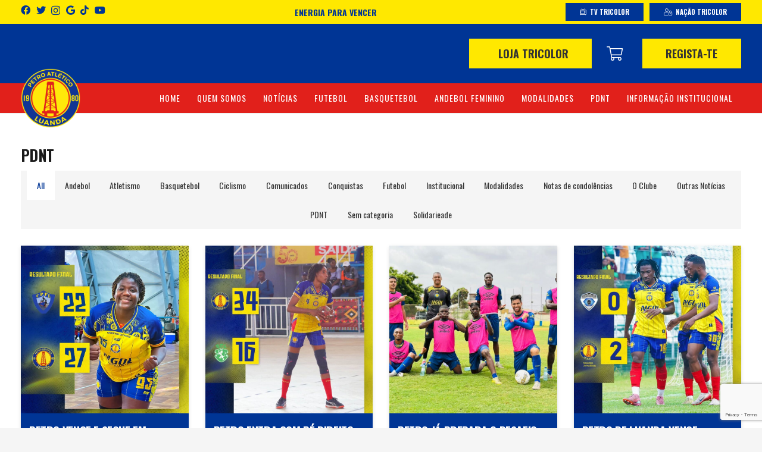

--- FILE ---
content_type: text/html; charset=UTF-8
request_url: https://petroatletico.co.ao/noticia/category/futebol/pdnt
body_size: 29751
content:
<!DOCTYPE HTML>
<html lang="pt-PT">
<head>
	<meta charset="UTF-8">
	<meta name='robots' content='index, follow, max-image-preview:large, max-snippet:-1, max-video-preview:-1' />
	<style>img:is([sizes="auto" i], [sizes^="auto," i]) { contain-intrinsic-size: 3000px 1500px }</style>
	
	<!-- This site is optimized with the Yoast SEO plugin v26.1.1 - https://yoast.com/wordpress/plugins/seo/ -->
	<title>Arquivo de PDNT - Petro de Luanda</title>
	<link rel="canonical" href="https://petroatletico.co.ao/noticia/category/futebol/pdnt" />
	<link rel="next" href="https://petroatletico.co.ao/noticia/category/futebol/pdnt/page/2" />
	<meta property="og:locale" content="pt_PT" />
	<meta property="og:type" content="article" />
	<meta property="og:title" content="Arquivo de PDNT - Petro de Luanda" />
	<meta property="og:url" content="https://petroatletico.co.ao/noticia/category/futebol/pdnt" />
	<meta property="og:site_name" content="Petro de Luanda" />
	<meta name="twitter:card" content="summary_large_image" />
	<script type="application/ld+json" class="yoast-schema-graph">{"@context":"https://schema.org","@graph":[{"@type":"CollectionPage","@id":"https://petroatletico.co.ao/noticia/category/futebol/pdnt","url":"https://petroatletico.co.ao/noticia/category/futebol/pdnt","name":"Arquivo de PDNT - Petro de Luanda","isPartOf":{"@id":"https://petroatletico.co.ao/#website"},"primaryImageOfPage":{"@id":"https://petroatletico.co.ao/noticia/category/futebol/pdnt#primaryimage"},"image":{"@id":"https://petroatletico.co.ao/noticia/category/futebol/pdnt#primaryimage"},"thumbnailUrl":"https://petroatletico.co.ao/wp-content/uploads/2026/01/WhatsApp-Image-2026-01-11-at-15.31.24.jpeg","breadcrumb":{"@id":"https://petroatletico.co.ao/noticia/category/futebol/pdnt#breadcrumb"},"inLanguage":"pt-PT"},{"@type":"ImageObject","inLanguage":"pt-PT","@id":"https://petroatletico.co.ao/noticia/category/futebol/pdnt#primaryimage","url":"https://petroatletico.co.ao/wp-content/uploads/2026/01/WhatsApp-Image-2026-01-11-at-15.31.24.jpeg","contentUrl":"https://petroatletico.co.ao/wp-content/uploads/2026/01/WhatsApp-Image-2026-01-11-at-15.31.24.jpeg","width":1600,"height":1066},{"@type":"BreadcrumbList","@id":"https://petroatletico.co.ao/noticia/category/futebol/pdnt#breadcrumb","itemListElement":[{"@type":"ListItem","position":1,"name":"Início","item":"https://petroatletico.co.ao/"},{"@type":"ListItem","position":2,"name":"Futebol","item":"https://petroatletico.co.ao/noticia/category/futebol"},{"@type":"ListItem","position":3,"name":"PDNT"}]},{"@type":"WebSite","@id":"https://petroatletico.co.ao/#website","url":"https://petroatletico.co.ao/","name":"Petro de Luanda","description":"Clube desportivo","potentialAction":[{"@type":"SearchAction","target":{"@type":"EntryPoint","urlTemplate":"https://petroatletico.co.ao/?s={search_term_string}"},"query-input":{"@type":"PropertyValueSpecification","valueRequired":true,"valueName":"search_term_string"}}],"inLanguage":"pt-PT"}]}</script>
	<!-- / Yoast SEO plugin. -->


<link rel='dns-prefetch' href='//www.googletagmanager.com' />
<link rel='dns-prefetch' href='//fonts.googleapis.com' />
<link rel="alternate" type="application/rss+xml" title="Petro de Luanda &raquo; Feed" href="https://petroatletico.co.ao/feed" />
<link rel="alternate" type="application/rss+xml" title="Petro de Luanda &raquo; Feed de comentários" href="https://petroatletico.co.ao/comments/feed" />
<link rel="alternate" type="application/rss+xml" title="Feed de categorias Petro de Luanda &raquo; PDNT" href="https://petroatletico.co.ao/noticia/category/futebol/pdnt/feed" />
<meta name="viewport" content="width=device-width, initial-scale=1">
<meta name="SKYPE_TOOLBAR" content="SKYPE_TOOLBAR_PARSER_COMPATIBLE">
<meta name="theme-color" content="#f5f5f5">
<meta property="og:title" content="Arquivo de PDNT - Petro de Luanda">
<meta property="og:url" content="https://petroatletico.co.ao/noticia/category/futebol/pdnt">
<meta property="og:locale" content="pt_PT">
<meta property="og:site_name" content="Petro de Luanda">
<meta property="og:type" content="website">
<meta property="og:image" content="https://petroatletico.co.ao/wp-content/uploads/2026/01/WhatsApp-Image-2026-01-11-at-15.31.24-1024x682.jpeg" itemprop="image">
<script>
window._wpemojiSettings = {"baseUrl":"https:\/\/s.w.org\/images\/core\/emoji\/16.0.1\/72x72\/","ext":".png","svgUrl":"https:\/\/s.w.org\/images\/core\/emoji\/16.0.1\/svg\/","svgExt":".svg","source":{"concatemoji":"https:\/\/petroatletico.co.ao\/wp-includes\/js\/wp-emoji-release.min.js?ver=6.8.3"}};
/*! This file is auto-generated */
!function(s,n){var o,i,e;function c(e){try{var t={supportTests:e,timestamp:(new Date).valueOf()};sessionStorage.setItem(o,JSON.stringify(t))}catch(e){}}function p(e,t,n){e.clearRect(0,0,e.canvas.width,e.canvas.height),e.fillText(t,0,0);var t=new Uint32Array(e.getImageData(0,0,e.canvas.width,e.canvas.height).data),a=(e.clearRect(0,0,e.canvas.width,e.canvas.height),e.fillText(n,0,0),new Uint32Array(e.getImageData(0,0,e.canvas.width,e.canvas.height).data));return t.every(function(e,t){return e===a[t]})}function u(e,t){e.clearRect(0,0,e.canvas.width,e.canvas.height),e.fillText(t,0,0);for(var n=e.getImageData(16,16,1,1),a=0;a<n.data.length;a++)if(0!==n.data[a])return!1;return!0}function f(e,t,n,a){switch(t){case"flag":return n(e,"\ud83c\udff3\ufe0f\u200d\u26a7\ufe0f","\ud83c\udff3\ufe0f\u200b\u26a7\ufe0f")?!1:!n(e,"\ud83c\udde8\ud83c\uddf6","\ud83c\udde8\u200b\ud83c\uddf6")&&!n(e,"\ud83c\udff4\udb40\udc67\udb40\udc62\udb40\udc65\udb40\udc6e\udb40\udc67\udb40\udc7f","\ud83c\udff4\u200b\udb40\udc67\u200b\udb40\udc62\u200b\udb40\udc65\u200b\udb40\udc6e\u200b\udb40\udc67\u200b\udb40\udc7f");case"emoji":return!a(e,"\ud83e\udedf")}return!1}function g(e,t,n,a){var r="undefined"!=typeof WorkerGlobalScope&&self instanceof WorkerGlobalScope?new OffscreenCanvas(300,150):s.createElement("canvas"),o=r.getContext("2d",{willReadFrequently:!0}),i=(o.textBaseline="top",o.font="600 32px Arial",{});return e.forEach(function(e){i[e]=t(o,e,n,a)}),i}function t(e){var t=s.createElement("script");t.src=e,t.defer=!0,s.head.appendChild(t)}"undefined"!=typeof Promise&&(o="wpEmojiSettingsSupports",i=["flag","emoji"],n.supports={everything:!0,everythingExceptFlag:!0},e=new Promise(function(e){s.addEventListener("DOMContentLoaded",e,{once:!0})}),new Promise(function(t){var n=function(){try{var e=JSON.parse(sessionStorage.getItem(o));if("object"==typeof e&&"number"==typeof e.timestamp&&(new Date).valueOf()<e.timestamp+604800&&"object"==typeof e.supportTests)return e.supportTests}catch(e){}return null}();if(!n){if("undefined"!=typeof Worker&&"undefined"!=typeof OffscreenCanvas&&"undefined"!=typeof URL&&URL.createObjectURL&&"undefined"!=typeof Blob)try{var e="postMessage("+g.toString()+"("+[JSON.stringify(i),f.toString(),p.toString(),u.toString()].join(",")+"));",a=new Blob([e],{type:"text/javascript"}),r=new Worker(URL.createObjectURL(a),{name:"wpTestEmojiSupports"});return void(r.onmessage=function(e){c(n=e.data),r.terminate(),t(n)})}catch(e){}c(n=g(i,f,p,u))}t(n)}).then(function(e){for(var t in e)n.supports[t]=e[t],n.supports.everything=n.supports.everything&&n.supports[t],"flag"!==t&&(n.supports.everythingExceptFlag=n.supports.everythingExceptFlag&&n.supports[t]);n.supports.everythingExceptFlag=n.supports.everythingExceptFlag&&!n.supports.flag,n.DOMReady=!1,n.readyCallback=function(){n.DOMReady=!0}}).then(function(){return e}).then(function(){var e;n.supports.everything||(n.readyCallback(),(e=n.source||{}).concatemoji?t(e.concatemoji):e.wpemoji&&e.twemoji&&(t(e.twemoji),t(e.wpemoji)))}))}((window,document),window._wpemojiSettings);
</script>
<style id='wp-emoji-styles-inline-css'>

	img.wp-smiley, img.emoji {
		display: inline !important;
		border: none !important;
		box-shadow: none !important;
		height: 1em !important;
		width: 1em !important;
		margin: 0 0.07em !important;
		vertical-align: -0.1em !important;
		background: none !important;
		padding: 0 !important;
	}
</style>
<style id='classic-theme-styles-inline-css'>
/*! This file is auto-generated */
.wp-block-button__link{color:#fff;background-color:#32373c;border-radius:9999px;box-shadow:none;text-decoration:none;padding:calc(.667em + 2px) calc(1.333em + 2px);font-size:1.125em}.wp-block-file__button{background:#32373c;color:#fff;text-decoration:none}
</style>
<style id='global-styles-inline-css'>
:root{--wp--preset--aspect-ratio--square: 1;--wp--preset--aspect-ratio--4-3: 4/3;--wp--preset--aspect-ratio--3-4: 3/4;--wp--preset--aspect-ratio--3-2: 3/2;--wp--preset--aspect-ratio--2-3: 2/3;--wp--preset--aspect-ratio--16-9: 16/9;--wp--preset--aspect-ratio--9-16: 9/16;--wp--preset--color--black: #000000;--wp--preset--color--cyan-bluish-gray: #abb8c3;--wp--preset--color--white: #ffffff;--wp--preset--color--pale-pink: #f78da7;--wp--preset--color--vivid-red: #cf2e2e;--wp--preset--color--luminous-vivid-orange: #ff6900;--wp--preset--color--luminous-vivid-amber: #fcb900;--wp--preset--color--light-green-cyan: #7bdcb5;--wp--preset--color--vivid-green-cyan: #00d084;--wp--preset--color--pale-cyan-blue: #8ed1fc;--wp--preset--color--vivid-cyan-blue: #0693e3;--wp--preset--color--vivid-purple: #9b51e0;--wp--preset--gradient--vivid-cyan-blue-to-vivid-purple: linear-gradient(135deg,rgba(6,147,227,1) 0%,rgb(155,81,224) 100%);--wp--preset--gradient--light-green-cyan-to-vivid-green-cyan: linear-gradient(135deg,rgb(122,220,180) 0%,rgb(0,208,130) 100%);--wp--preset--gradient--luminous-vivid-amber-to-luminous-vivid-orange: linear-gradient(135deg,rgba(252,185,0,1) 0%,rgba(255,105,0,1) 100%);--wp--preset--gradient--luminous-vivid-orange-to-vivid-red: linear-gradient(135deg,rgba(255,105,0,1) 0%,rgb(207,46,46) 100%);--wp--preset--gradient--very-light-gray-to-cyan-bluish-gray: linear-gradient(135deg,rgb(238,238,238) 0%,rgb(169,184,195) 100%);--wp--preset--gradient--cool-to-warm-spectrum: linear-gradient(135deg,rgb(74,234,220) 0%,rgb(151,120,209) 20%,rgb(207,42,186) 40%,rgb(238,44,130) 60%,rgb(251,105,98) 80%,rgb(254,248,76) 100%);--wp--preset--gradient--blush-light-purple: linear-gradient(135deg,rgb(255,206,236) 0%,rgb(152,150,240) 100%);--wp--preset--gradient--blush-bordeaux: linear-gradient(135deg,rgb(254,205,165) 0%,rgb(254,45,45) 50%,rgb(107,0,62) 100%);--wp--preset--gradient--luminous-dusk: linear-gradient(135deg,rgb(255,203,112) 0%,rgb(199,81,192) 50%,rgb(65,88,208) 100%);--wp--preset--gradient--pale-ocean: linear-gradient(135deg,rgb(255,245,203) 0%,rgb(182,227,212) 50%,rgb(51,167,181) 100%);--wp--preset--gradient--electric-grass: linear-gradient(135deg,rgb(202,248,128) 0%,rgb(113,206,126) 100%);--wp--preset--gradient--midnight: linear-gradient(135deg,rgb(2,3,129) 0%,rgb(40,116,252) 100%);--wp--preset--font-size--small: 13px;--wp--preset--font-size--medium: 20px;--wp--preset--font-size--large: 36px;--wp--preset--font-size--x-large: 42px;--wp--preset--spacing--20: 0.44rem;--wp--preset--spacing--30: 0.67rem;--wp--preset--spacing--40: 1rem;--wp--preset--spacing--50: 1.5rem;--wp--preset--spacing--60: 2.25rem;--wp--preset--spacing--70: 3.38rem;--wp--preset--spacing--80: 5.06rem;--wp--preset--shadow--natural: 6px 6px 9px rgba(0, 0, 0, 0.2);--wp--preset--shadow--deep: 12px 12px 50px rgba(0, 0, 0, 0.4);--wp--preset--shadow--sharp: 6px 6px 0px rgba(0, 0, 0, 0.2);--wp--preset--shadow--outlined: 6px 6px 0px -3px rgba(255, 255, 255, 1), 6px 6px rgba(0, 0, 0, 1);--wp--preset--shadow--crisp: 6px 6px 0px rgba(0, 0, 0, 1);}:where(.is-layout-flex){gap: 0.5em;}:where(.is-layout-grid){gap: 0.5em;}body .is-layout-flex{display: flex;}.is-layout-flex{flex-wrap: wrap;align-items: center;}.is-layout-flex > :is(*, div){margin: 0;}body .is-layout-grid{display: grid;}.is-layout-grid > :is(*, div){margin: 0;}:where(.wp-block-columns.is-layout-flex){gap: 2em;}:where(.wp-block-columns.is-layout-grid){gap: 2em;}:where(.wp-block-post-template.is-layout-flex){gap: 1.25em;}:where(.wp-block-post-template.is-layout-grid){gap: 1.25em;}.has-black-color{color: var(--wp--preset--color--black) !important;}.has-cyan-bluish-gray-color{color: var(--wp--preset--color--cyan-bluish-gray) !important;}.has-white-color{color: var(--wp--preset--color--white) !important;}.has-pale-pink-color{color: var(--wp--preset--color--pale-pink) !important;}.has-vivid-red-color{color: var(--wp--preset--color--vivid-red) !important;}.has-luminous-vivid-orange-color{color: var(--wp--preset--color--luminous-vivid-orange) !important;}.has-luminous-vivid-amber-color{color: var(--wp--preset--color--luminous-vivid-amber) !important;}.has-light-green-cyan-color{color: var(--wp--preset--color--light-green-cyan) !important;}.has-vivid-green-cyan-color{color: var(--wp--preset--color--vivid-green-cyan) !important;}.has-pale-cyan-blue-color{color: var(--wp--preset--color--pale-cyan-blue) !important;}.has-vivid-cyan-blue-color{color: var(--wp--preset--color--vivid-cyan-blue) !important;}.has-vivid-purple-color{color: var(--wp--preset--color--vivid-purple) !important;}.has-black-background-color{background-color: var(--wp--preset--color--black) !important;}.has-cyan-bluish-gray-background-color{background-color: var(--wp--preset--color--cyan-bluish-gray) !important;}.has-white-background-color{background-color: var(--wp--preset--color--white) !important;}.has-pale-pink-background-color{background-color: var(--wp--preset--color--pale-pink) !important;}.has-vivid-red-background-color{background-color: var(--wp--preset--color--vivid-red) !important;}.has-luminous-vivid-orange-background-color{background-color: var(--wp--preset--color--luminous-vivid-orange) !important;}.has-luminous-vivid-amber-background-color{background-color: var(--wp--preset--color--luminous-vivid-amber) !important;}.has-light-green-cyan-background-color{background-color: var(--wp--preset--color--light-green-cyan) !important;}.has-vivid-green-cyan-background-color{background-color: var(--wp--preset--color--vivid-green-cyan) !important;}.has-pale-cyan-blue-background-color{background-color: var(--wp--preset--color--pale-cyan-blue) !important;}.has-vivid-cyan-blue-background-color{background-color: var(--wp--preset--color--vivid-cyan-blue) !important;}.has-vivid-purple-background-color{background-color: var(--wp--preset--color--vivid-purple) !important;}.has-black-border-color{border-color: var(--wp--preset--color--black) !important;}.has-cyan-bluish-gray-border-color{border-color: var(--wp--preset--color--cyan-bluish-gray) !important;}.has-white-border-color{border-color: var(--wp--preset--color--white) !important;}.has-pale-pink-border-color{border-color: var(--wp--preset--color--pale-pink) !important;}.has-vivid-red-border-color{border-color: var(--wp--preset--color--vivid-red) !important;}.has-luminous-vivid-orange-border-color{border-color: var(--wp--preset--color--luminous-vivid-orange) !important;}.has-luminous-vivid-amber-border-color{border-color: var(--wp--preset--color--luminous-vivid-amber) !important;}.has-light-green-cyan-border-color{border-color: var(--wp--preset--color--light-green-cyan) !important;}.has-vivid-green-cyan-border-color{border-color: var(--wp--preset--color--vivid-green-cyan) !important;}.has-pale-cyan-blue-border-color{border-color: var(--wp--preset--color--pale-cyan-blue) !important;}.has-vivid-cyan-blue-border-color{border-color: var(--wp--preset--color--vivid-cyan-blue) !important;}.has-vivid-purple-border-color{border-color: var(--wp--preset--color--vivid-purple) !important;}.has-vivid-cyan-blue-to-vivid-purple-gradient-background{background: var(--wp--preset--gradient--vivid-cyan-blue-to-vivid-purple) !important;}.has-light-green-cyan-to-vivid-green-cyan-gradient-background{background: var(--wp--preset--gradient--light-green-cyan-to-vivid-green-cyan) !important;}.has-luminous-vivid-amber-to-luminous-vivid-orange-gradient-background{background: var(--wp--preset--gradient--luminous-vivid-amber-to-luminous-vivid-orange) !important;}.has-luminous-vivid-orange-to-vivid-red-gradient-background{background: var(--wp--preset--gradient--luminous-vivid-orange-to-vivid-red) !important;}.has-very-light-gray-to-cyan-bluish-gray-gradient-background{background: var(--wp--preset--gradient--very-light-gray-to-cyan-bluish-gray) !important;}.has-cool-to-warm-spectrum-gradient-background{background: var(--wp--preset--gradient--cool-to-warm-spectrum) !important;}.has-blush-light-purple-gradient-background{background: var(--wp--preset--gradient--blush-light-purple) !important;}.has-blush-bordeaux-gradient-background{background: var(--wp--preset--gradient--blush-bordeaux) !important;}.has-luminous-dusk-gradient-background{background: var(--wp--preset--gradient--luminous-dusk) !important;}.has-pale-ocean-gradient-background{background: var(--wp--preset--gradient--pale-ocean) !important;}.has-electric-grass-gradient-background{background: var(--wp--preset--gradient--electric-grass) !important;}.has-midnight-gradient-background{background: var(--wp--preset--gradient--midnight) !important;}.has-small-font-size{font-size: var(--wp--preset--font-size--small) !important;}.has-medium-font-size{font-size: var(--wp--preset--font-size--medium) !important;}.has-large-font-size{font-size: var(--wp--preset--font-size--large) !important;}.has-x-large-font-size{font-size: var(--wp--preset--font-size--x-large) !important;}
:where(.wp-block-post-template.is-layout-flex){gap: 1.25em;}:where(.wp-block-post-template.is-layout-grid){gap: 1.25em;}
:where(.wp-block-columns.is-layout-flex){gap: 2em;}:where(.wp-block-columns.is-layout-grid){gap: 2em;}
:root :where(.wp-block-pullquote){font-size: 1.5em;line-height: 1.6;}
</style>
<link rel='stylesheet' id='contact-form-7-css' href='https://petroatletico.co.ao/wp-content/plugins/contact-form-7/includes/css/styles.css?ver=6.1.2' media='all' />
<link rel='stylesheet' id='ihc_front_end_style-css' href='https://petroatletico.co.ao/wp-content/plugins/indeed-membership-pro/assets/css/style.min.css?ver=10.1' media='all' />
<link rel='stylesheet' id='ihc_templates_style-css' href='https://petroatletico.co.ao/wp-content/plugins/indeed-membership-pro/assets/css/templates.min.css?ver=10.1' media='all' />
<link rel='stylesheet' id='dashicons-css' href='https://petroatletico.co.ao/wp-includes/css/dashicons.min.css?ver=6.8.3' media='all' />
<link rel='stylesheet' id='sportspress-general-css' href='//petroatletico.co.ao/wp-content/plugins/sportspress-pro/includes/sportspress/assets/css/sportspress.css?ver=2.7.8' media='all' />
<link rel='stylesheet' id='sportspress-icons-css' href='//petroatletico.co.ao/wp-content/plugins/sportspress-pro/includes/sportspress/assets/css/icons.css?ver=2.7' media='all' />
<link rel='stylesheet' id='sportspress-league-menu-css' href='//petroatletico.co.ao/wp-content/plugins/sportspress-pro/includes/sportspress-league-menu/css/sportspress-league-menu.css?ver=2.1.2' media='all' />
<link rel='stylesheet' id='sportspress-event-statistics-css' href='//petroatletico.co.ao/wp-content/plugins/sportspress-pro/includes/sportspress-match-stats/css/sportspress-match-stats.css?ver=2.2' media='all' />
<link rel='stylesheet' id='sportspress-results-matrix-css' href='//petroatletico.co.ao/wp-content/plugins/sportspress-pro/includes/sportspress-results-matrix/css/sportspress-results-matrix.css?ver=2.6.9' media='all' />
<link rel='stylesheet' id='sportspress-scoreboard-css' href='//petroatletico.co.ao/wp-content/plugins/sportspress-pro/includes/sportspress-scoreboard/css/sportspress-scoreboard.css?ver=2.6.11' media='all' />
<link rel='stylesheet' id='sportspress-scoreboard-ltr-css' href='//petroatletico.co.ao/wp-content/plugins/sportspress-pro/includes/sportspress-scoreboard/css/sportspress-scoreboard-ltr.css?ver=2.6.11' media='all' />
<link rel='stylesheet' id='sportspress-sponsors-css' href='//petroatletico.co.ao/wp-content/plugins/sportspress-pro/includes/sportspress-sponsors/css/sportspress-sponsors.css?ver=2.6.15' media='all' />
<link rel='stylesheet' id='sportspress-timelines-css' href='//petroatletico.co.ao/wp-content/plugins/sportspress-pro/includes/sportspress-timelines/css/sportspress-timelines.css?ver=2.6' media='all' />
<link rel='stylesheet' id='sportspress-tournaments-css' href='//petroatletico.co.ao/wp-content/plugins/sportspress-pro/includes/sportspress-tournaments/css/sportspress-tournaments.css?ver=2.6.21' media='all' />
<link rel='stylesheet' id='sportspress-tournaments-ltr-css' href='//petroatletico.co.ao/wp-content/plugins/sportspress-pro/includes/sportspress-tournaments/css/sportspress-tournaments-ltr.css?ver=2.6.21' media='all' />
<link rel='stylesheet' id='jquery-bracket-css' href='//petroatletico.co.ao/wp-content/plugins/sportspress-pro/includes/sportspress-tournaments/css/jquery.bracket.min.css?ver=0.11.0' media='all' />
<link rel='stylesheet' id='sportspress-twitter-css' href='//petroatletico.co.ao/wp-content/plugins/sportspress-pro/includes/sportspress-twitter/css/sportspress-twitter.css?ver=2.1.2' media='all' />
<link rel='stylesheet' id='sportspress-user-scores-css' href='//petroatletico.co.ao/wp-content/plugins/sportspress-pro/includes/sportspress-user-scores/css/sportspress-user-scores.css?ver=2.3' media='all' />
<link rel='stylesheet' id='sportspress-roboto-css' href='//fonts.googleapis.com/css?family=Roboto%3A400%2C500&#038;subset=cyrillic%2Ccyrillic-ext%2Cgreek%2Cgreek-ext%2Clatin-ext%2Cvietnamese&#038;ver=2.7' media='all' />
<link rel='stylesheet' id='sportspress-style-css' href='//petroatletico.co.ao/wp-content/plugins/sportspress-pro/includes/sportspress/assets/css/sportspress-style.css?ver=2.7' media='all' />
<link rel='stylesheet' id='sportspress-style-ltr-css' href='//petroatletico.co.ao/wp-content/plugins/sportspress-pro/includes/sportspress/assets/css/sportspress-style-ltr.css?ver=2.7' media='all' />
<style id='woocommerce-inline-inline-css'>
.woocommerce form .form-row .required { visibility: visible; }
</style>
<link rel='stylesheet' id='brands-styles-css' href='https://petroatletico.co.ao/wp-content/plugins/woocommerce/assets/css/brands.css?ver=10.2.3' media='all' />
<link rel='stylesheet' id='us-fonts-css' href='https://fonts.googleapis.com/css?family=Oswald%3A400%2C700&#038;display=swap&#038;ver=6.8.3' media='all' />
<link rel='stylesheet' id='us-style-css' href='https://petroatletico.co.ao/wp-content/themes/Impreza/css/style.min.css?ver=8.3.2' media='all' />
<link rel='stylesheet' id='us-woocommerce-css' href='https://petroatletico.co.ao/wp-content/themes/Impreza/common/css/plugins/woocommerce.min.css?ver=8.3.2' media='all' />
<link rel='stylesheet' id='theme-style-css' href='https://petroatletico.co.ao/wp-content/themes/Impreza-child/style.css?ver=8.3.2' media='all' />
<link rel='stylesheet' id='bsf-Defaults-css' href='https://petroatletico.co.ao/wp-content/uploads/smile_fonts/Defaults/Defaults.css?ver=3.19.7' media='all' />
<link rel='stylesheet' id='wapf-frontend-css' href='https://petroatletico.co.ao/wp-content/plugins/advanced-product-fields-for-woocommerce-pro/assets/css/frontend.min.css?ver=2.7.9' media='all' />
<style type="text/css"> /* SportsPress Frontend CSS */ .sp-event-calendar tbody td a,.sp-event-calendar tbody td a:hover{background: none;}.sp-data-table th,.sp-calendar th,.sp-data-table tfoot,.sp-calendar tfoot,.sp-button,.sp-heading{background:#003595 !important}.sp-calendar tbody a{color:#003595 !important}.sp-data-table tbody,.sp-calendar tbody{background: #ffffff !important}.sp-data-table tbody,.sp-calendar tbody{color: #0c0c0c !important}.sp-data-table th,.sp-data-table th a,.sp-data-table tfoot,.sp-data-table tfoot a,.sp-calendar th,.sp-calendar th a,.sp-calendar tfoot,.sp-calendar tfoot a,.sp-button,.sp-heading{color: #d3d3d3 !important}.sp-data-table tbody a,.sp-data-table tbody a:hover,.sp-calendar tbody a:focus{color: #003595 !important}.sp-highlight,.sp-calendar td#today{background: #ffffff !important}.sp-statistic-bar{background:#003595}.sp-statistic-bar-fill{background:#003595}.sp-template-scoreboard .sp-scoreboard-nav{color:#d3d3d3 !important}.sp-template-scoreboard .sp-scoreboard-nav{background-color:#003595 !important}.sp-tournament-bracket .sp-event{border-color:#ffffff !important}.sp-tournament-bracket .sp-team .sp-team-name:before{border-left-color:#ffffff !important}.sp-tournament-bracket .sp-event .sp-event-main, .sp-tournament-bracket .sp-team .sp-team-name{color:#0c0c0c !important}.sp-tournament-bracket .sp-team .sp-team-name.sp-heading{color:#d3d3d3 !important}.sp-data-table th,.sp-template-countdown .sp-event-venue,.sp-template-countdown .sp-event-league,.sp-template-gallery .gallery-caption{background:#003595 !important}.sp-data-table th,.sp-template-countdown .sp-event-venue,.sp-template-countdown .sp-event-league,.sp-template-gallery .gallery-caption{border-color:#001b7b !important}.sp-table-caption,.sp-data-table,.sp-data-table tfoot,.sp-template .sp-view-all-link,.sp-template-gallery .sp-gallery-group-name,.sp-template-gallery .sp-gallery-wrapper,.sp-template-countdown .sp-event-name,.sp-countdown time,.sp-template-details dl,.sp-event-statistics .sp-statistic-bar,.sp-tournament-bracket .sp-team-name,.sp-profile-selector{background:#ffffff !important}.sp-table-caption,.sp-data-table,.sp-data-table td,.sp-template .sp-view-all-link,.sp-template-gallery .sp-gallery-group-name,.sp-template-gallery .sp-gallery-wrapper,.sp-template-countdown .sp-event-name,.sp-countdown time,.sp-countdown span,.sp-template-details dl,.sp-event-statistics .sp-statistic-bar,.sp-tournament-bracket thead th,.sp-tournament-bracket .sp-team-name,.sp-tournament-bracket .sp-event,.sp-profile-selector{border-color:#e5e5e5 !important}.sp-tournament-bracket .sp-team .sp-team-name:before{border-left-color:#e5e5e5 !important;border-right-color:#e5e5e5 !important}.sp-data-table .sp-highlight,.sp-data-table .highlighted td,.sp-template-scoreboard td:hover{background:#f9f9f9 !important}.sp-template *,.sp-data-table *,.sp-table-caption,.sp-data-table tfoot a:hover,.sp-template .sp-view-all-link a:hover,.sp-template-gallery .sp-gallery-group-name,.sp-template-details dd,.sp-template-event-logos .sp-team-result,.sp-template-event-blocks .sp-event-results,.sp-template-scoreboard a,.sp-template-scoreboard a:hover,.sp-tournament-bracket,.sp-tournament-bracket .sp-event .sp-event-title:hover,.sp-tournament-bracket .sp-event .sp-event-title:hover *{color:#0c0c0c !important}.sp-template .sp-view-all-link a,.sp-countdown span small,.sp-template-event-calendar tfoot a,.sp-template-event-blocks .sp-event-date,.sp-template-details dt,.sp-template-scoreboard .sp-scoreboard-date,.sp-tournament-bracket th,.sp-tournament-bracket .sp-event .sp-event-title,.sp-template-scoreboard .sp-scoreboard-date,.sp-tournament-bracket .sp-event .sp-event-title *{color:rgba(12,12,12,0.5) !important}.sp-data-table th,.sp-template-countdown .sp-event-venue,.sp-template-countdown .sp-event-league,.sp-template-gallery .gallery-item a,.sp-template-gallery .gallery-caption,.sp-template-scoreboard .sp-scoreboard-nav,.sp-tournament-bracket .sp-team-name:hover,.sp-tournament-bracket thead th,.sp-tournament-bracket .sp-heading{color:#d3d3d3 !important}.sp-template a,.sp-data-table a,.sp-tab-menu-item-active a, .sp-tab-menu-item-active a:hover,.sp-template .sp-message{color:#003595 !important}.sp-template-gallery .gallery-caption strong,.sp-tournament-bracket .sp-team-name:hover,.sp-template-scoreboard .sp-scoreboard-nav,.sp-tournament-bracket .sp-heading{background:#003595 !important}.sp-tournament-bracket .sp-team-name:hover,.sp-tournament-bracket .sp-heading,.sp-tab-menu-item-active a, .sp-tab-menu-item-active a:hover,.sp-template .sp-message{border-color:#003595 !important}.sp-data-table th,.sp-data-table td{text-align: center !important}.sp-data-table th,.sp-data-table td{padding: 30px !important}</style><script src="https://petroatletico.co.ao/wp-includes/js/jquery/jquery.min.js?ver=3.7.1" id="jquery-core-js"></script>
<script src="https://petroatletico.co.ao/wp-content/plugins/indeed-membership-pro/assets/js/jquery-ui.min.js?ver=10.1" id="ihc-jquery-ui-js"></script>
<script id="ihc-front_end_js-js-extra">
var ihc_translated_labels = {"delete_level":"Are you sure you want to delete this membership?","cancel_level":"Are you sure you want to cancel this membership?"};
</script>
<script src="https://petroatletico.co.ao/wp-content/plugins/indeed-membership-pro/assets/js/functions.min.js?ver=10.1" id="ihc-front_end_js-js"></script>
<script id="ihc-front_end_js-js-after">
var ihc_site_url='https://petroatletico.co.ao';
var ihc_plugin_url='https://petroatletico.co.ao/wp-content/plugins/indeed-membership-pro/';
var ihc_ajax_url='https://petroatletico.co.ao/wp-admin/admin-ajax.php';
var ihcStripeMultiply='100';
</script>
<script src="https://petroatletico.co.ao/wp-content/plugins/sportspress-pro/includes/sportspress-facebook/js/sportspress-facebook-sdk.js?ver=2.11" id="sportspress-facebook-sdk-js"></script>
<script src="https://petroatletico.co.ao/wp-content/plugins/sportspress-pro/includes/sportspress-tournaments/js/jquery.bracket.min.js?ver=0.11.0" id="jquery-bracket-js"></script>
<script src="https://petroatletico.co.ao/wp-content/plugins/woocommerce/assets/js/jquery-blockui/jquery.blockUI.min.js?ver=2.7.0-wc.10.2.3" id="jquery-blockui-js" defer data-wp-strategy="defer"></script>
<script id="wc-add-to-cart-js-extra">
var wc_add_to_cart_params = {"ajax_url":"\/wp-admin\/admin-ajax.php","wc_ajax_url":"\/?wc-ajax=%%endpoint%%","i18n_view_cart":"Ver carrinho","cart_url":"https:\/\/petroatletico.co.ao\/carrinho","is_cart":"","cart_redirect_after_add":"yes"};
</script>
<script src="https://petroatletico.co.ao/wp-content/plugins/woocommerce/assets/js/frontend/add-to-cart.min.js?ver=10.2.3" id="wc-add-to-cart-js" defer data-wp-strategy="defer"></script>
<script src="https://petroatletico.co.ao/wp-content/plugins/woocommerce/assets/js/js-cookie/js.cookie.min.js?ver=2.1.4-wc.10.2.3" id="js-cookie-js" defer data-wp-strategy="defer"></script>
<script id="woocommerce-js-extra">
var woocommerce_params = {"ajax_url":"\/wp-admin\/admin-ajax.php","wc_ajax_url":"\/?wc-ajax=%%endpoint%%","i18n_password_show":"Show password","i18n_password_hide":"Hide password"};
</script>
<script src="https://petroatletico.co.ao/wp-content/plugins/woocommerce/assets/js/frontend/woocommerce.min.js?ver=10.2.3" id="woocommerce-js" defer data-wp-strategy="defer"></script>

<!-- Google tag (gtag.js) snippet added by Site Kit -->
<!-- Google Analytics snippet added by Site Kit -->
<script src="https://www.googletagmanager.com/gtag/js?id=GT-TB6V95Z" id="google_gtagjs-js" async></script>
<script id="google_gtagjs-js-after">
window.dataLayer = window.dataLayer || [];function gtag(){dataLayer.push(arguments);}
gtag("set","linker",{"domains":["petroatletico.co.ao"]});
gtag("js", new Date());
gtag("set", "developer_id.dZTNiMT", true);
gtag("config", "GT-TB6V95Z");
</script>
<link rel="https://api.w.org/" href="https://petroatletico.co.ao/wp-json/" /><link rel="alternate" title="JSON" type="application/json" href="https://petroatletico.co.ao/wp-json/wp/v2/categories/76" /><meta name="generator" content="WordPress 6.8.3" />
<meta name="generator" content="SportsPress 2.7.8" />
<meta name="generator" content="SportsPress Pro 2.7.8" />
<meta name="generator" content="WooCommerce 10.2.3" />
<meta name="generator" content="Site Kit by Google 1.170.0" /><meta name='ump-token' content='16a12b2003'>		<script>
			if ( ! /Android|webOS|iPhone|iPad|iPod|BlackBerry|IEMobile|Opera Mini/i.test( navigator.userAgent ) ) {
				var root = document.getElementsByTagName( 'html' )[ 0 ]
				root.className += " no-touch";
			}
		</script>
			<noscript><style>.woocommerce-product-gallery{ opacity: 1 !important; }</style></noscript>
	<meta name="generator" content="Powered by WPBakery Page Builder - drag and drop page builder for WordPress."/>
<link rel="icon" href="https://petroatletico.co.ao/wp-content/uploads/2021/08/cropped-PA_Azul-32x32.png" sizes="32x32" />
<link rel="icon" href="https://petroatletico.co.ao/wp-content/uploads/2021/08/cropped-PA_Azul-192x192.png" sizes="192x192" />
<link rel="apple-touch-icon" href="https://petroatletico.co.ao/wp-content/uploads/2021/08/cropped-PA_Azul-180x180.png" />
<meta name="msapplication-TileImage" content="https://petroatletico.co.ao/wp-content/uploads/2021/08/cropped-PA_Azul-270x270.png" />
<noscript><style> .wpb_animate_when_almost_visible { opacity: 1; }</style></noscript>		<style id="us-icon-fonts">@font-face{font-display:block;font-style:normal;font-family:"fontawesome";font-weight:900;src:url("https://petroatletico.co.ao/wp-content/themes/Impreza/fonts/fa-solid-900.woff2?ver=8.3.2") format("woff2"),url("https://petroatletico.co.ao/wp-content/themes/Impreza/fonts/fa-solid-900.woff?ver=8.3.2") format("woff")}.fas{font-family:"fontawesome";font-weight:900}@font-face{font-display:block;font-style:normal;font-family:"fontawesome";font-weight:400;src:url("https://petroatletico.co.ao/wp-content/themes/Impreza/fonts/fa-regular-400.woff2?ver=8.3.2") format("woff2"),url("https://petroatletico.co.ao/wp-content/themes/Impreza/fonts/fa-regular-400.woff?ver=8.3.2") format("woff")}.far{font-family:"fontawesome";font-weight:400}@font-face{font-display:block;font-style:normal;font-family:"fontawesome";font-weight:300;src:url("https://petroatletico.co.ao/wp-content/themes/Impreza/fonts/fa-light-300.woff2?ver=8.3.2") format("woff2"),url("https://petroatletico.co.ao/wp-content/themes/Impreza/fonts/fa-light-300.woff?ver=8.3.2") format("woff")}.fal{font-family:"fontawesome";font-weight:300}@font-face{font-display:block;font-style:normal;font-family:"Font Awesome 5 Duotone";font-weight:900;src:url("https://petroatletico.co.ao/wp-content/themes/Impreza/fonts/fa-duotone-900.woff2?ver=8.3.2") format("woff2"),url("https://petroatletico.co.ao/wp-content/themes/Impreza/fonts/fa-duotone-900.woff?ver=8.3.2") format("woff")}.fad{font-family:"Font Awesome 5 Duotone";font-weight:900}.fad{position:relative}.fad:before{position:absolute}.fad:after{opacity:0.4}@font-face{font-display:block;font-style:normal;font-family:"Font Awesome 5 Brands";font-weight:400;src:url("https://petroatletico.co.ao/wp-content/themes/Impreza/fonts/fa-brands-400.woff2?ver=8.3.2") format("woff2"),url("https://petroatletico.co.ao/wp-content/themes/Impreza/fonts/fa-brands-400.woff?ver=8.3.2") format("woff")}.fab{font-family:"Font Awesome 5 Brands";font-weight:400}@font-face{font-display:block;font-style:normal;font-family:"Material Icons";font-weight:400;src:url("https://petroatletico.co.ao/wp-content/themes/Impreza/fonts/material-icons.woff2?ver=8.3.2") format("woff2"),url("https://petroatletico.co.ao/wp-content/themes/Impreza/fonts/material-icons.woff?ver=8.3.2") format("woff")}.material-icons{font-family:"Material Icons";font-weight:400}</style>
				<style id="us-theme-options-css">:root{--color-header-middle-bg:#003595;--color-header-middle-bg-grad:#003595;--color-header-middle-text:#ffffff;--color-header-middle-text-hover:#FFE800;--color-header-transparent-bg:transparent;--color-header-transparent-bg-grad:transparent;--color-header-transparent-text:#fff;--color-header-transparent-text-hover:#fff;--color-chrome-toolbar:#f5f5f5;--color-chrome-toolbar-grad:#f5f5f5;--color-header-top-bg:#FFE800;--color-header-top-bg-grad:#FFE800;--color-header-top-text:#333;--color-header-top-text-hover:#003595;--color-header-top-transparent-bg:rgba(0,0,0,0.2);--color-header-top-transparent-bg-grad:rgba(0,0,0,0.2);--color-header-top-transparent-text:rgba(255,255,255,0.66);--color-header-top-transparent-text-hover:#fff;--color-content-bg:#fff;--color-content-bg-grad:#fff;--color-content-bg-alt:#f5f5f5;--color-content-bg-alt-grad:#f5f5f5;--color-content-border:#e8e8e8;--color-content-heading:#1a1a1a;--color-content-heading-grad:#1a1a1a;--color-content-text:#333;--color-content-link:#FFE800;--color-content-link-hover:#FFE800;--color-content-primary:#003595;--color-content-primary-grad:#003595;--color-content-secondary:#FFE800;--color-content-secondary-grad:#FFE800;--color-content-faded:#999;--color-content-overlay:rgba(0,0,0,0.75);--color-content-overlay-grad:rgba(0,0,0,0.75);--color-alt-content-bg:#FFE800;--color-alt-content-bg-grad:#FFE800;--color-alt-content-bg-alt:#fff;--color-alt-content-bg-alt-grad:#fff;--color-alt-content-border:#FFE800;--color-alt-content-heading:#1a1a1a;--color-alt-content-heading-grad:#1a1a1a;--color-alt-content-text:#333;--color-alt-content-link:#FFE800;--color-alt-content-link-hover:#003595;--color-alt-content-primary:#FFE800;--color-alt-content-primary-grad:#FFE800;--color-alt-content-secondary:#003595;--color-alt-content-secondary-grad:#003595;--color-alt-content-faded:#999;--color-alt-content-overlay:#003595;--color-alt-content-overlay-grad:#003595;--color-footer-bg:#222;--color-footer-bg-grad:#222;--color-footer-bg-alt:#1a1a1a;--color-footer-bg-alt-grad:#1a1a1a;--color-footer-border:#333;--color-footer-heading:#ffffff;--color-footer-heading-grad:#ffffff;--color-footer-text:#ffffff;--color-footer-link:#ccc;--color-footer-link-hover:#003595;--color-subfooter-bg:#001b4d;--color-subfooter-bg-grad:#001b4d;--color-subfooter-bg-alt:#003595;--color-subfooter-bg-alt-grad:#003595;--color-subfooter-border:#0053eb;--color-subfooter-heading:#ffffff;--color-subfooter-heading-grad:#ffffff;--color-subfooter-text:#ffffff;--color-subfooter-link:#FFE800;--color-subfooter-link-hover:#003595;--color-content-primary-faded:rgba(0,53,149,0.15);--box-shadow:0 5px 15px rgba(0,0,0,.15);--box-shadow-up:0 -5px 15px rgba(0,0,0,.15);--site-content-width:1400px;--inputs-font-size:1.1rem;--inputs-height:2.4rem;--inputs-padding:0.8rem;--inputs-border-width:0px;--inputs-text-color:var(--color-content-text);--font-body:"Oswald",sans-serif;--font-h1:"Oswald",sans-serif;--font-h2:"Oswald",sans-serif;--font-h3:"Oswald",sans-serif;--font-h4:"Oswald",sans-serif;--font-h5:"Oswald",sans-serif;--font-h6:"Oswald",sans-serif}html,.l-header .widget,.menu-item-object-us_page_block{font-family:var(--font-body);font-weight:400;font-size:14px;line-height:19px}h1{font-family:var(--font-h1);font-weight:700;font-size:2.7rem;line-height:1.17;letter-spacing:0.03em;margin-bottom:0.8rem;text-transform:uppercase}h2{font-family:var(--font-h2);font-weight:600;font-size:1.8rem;line-height:1.2;letter-spacing:-0.02em;margin-bottom:0.8rem;text-transform:uppercase}h3{font-family:var(--font-h3);font-weight:600;font-size:1.7rem;line-height:1.2;letter-spacing:-0.02em;margin-bottom:0.8rem;text-transform:uppercase}.woocommerce-Reviews-title,.widgettitle,h4{font-family:var(--font-h4);font-weight:400;font-size:1.5rem;line-height:1.2;letter-spacing:0;margin-bottom:0.8rem}h5{font-family:var(--font-h5);font-weight:400;font-size:1.4rem;line-height:1.2;letter-spacing:0;margin-bottom:0.8rem}h6{font-family:var(--font-h6);font-weight:400;font-size:1.3rem;line-height:1.2;letter-spacing:0;margin-bottom:0.8rem}@media (max-width:600px){html{font-size:15px;line-height:20px}h1{font-size:3.0rem}h1.vc_custom_heading:not([class*="us_custom_"]){font-size:3.0rem!important}h2{font-size:2.0rem}h2.vc_custom_heading:not([class*="us_custom_"]){font-size:2.0rem!important}h3{font-size:1.7rem}h3.vc_custom_heading:not([class*="us_custom_"]){font-size:1.7rem!important}.woocommerce-Reviews-title,.widgettitle,h4{font-size:1.5rem}h4.vc_custom_heading:not([class*="us_custom_"]){font-size:1.5rem!important}h5{font-size:1.4rem}h5.vc_custom_heading:not([class*="us_custom_"]){font-size:1.4rem!important}h6{font-size:1.3rem}h6.vc_custom_heading:not([class*="us_custom_"]){font-size:1.3rem!important}}body{background:var(--color-content-bg-alt)}.l-canvas.type_boxed,.l-canvas.type_boxed .l-subheader,.l-canvas.type_boxed~.l-footer{max-width:1300px}.l-subheader-h,.l-section-h,.l-main .aligncenter,.w-tabs-section-content-h{max-width:1400px}.post-password-form{max-width:calc(1400px + 5rem)}@media screen and (max-width:1470px){.l-main .aligncenter{max-width:calc(100vw - 5rem)}}.wpb_text_column:not(:last-child){margin-bottom:1.5rem}@media (min-width:1281px){body.usb_preview .hide_on_default{opacity:0.25!important}body:not(.usb_preview) .hide_on_default{display:none!important}}@media (min-width:1025px) and (max-width:1280px){body.usb_preview .hide_on_laptops{opacity:0.25!important}body:not(.usb_preview) .hide_on_laptops{display:none!important}}@media (min-width:601px) and (max-width:1024px){body.usb_preview .hide_on_tablets{opacity:0.25!important}body:not(.usb_preview) .hide_on_tablets{display:none!important}}@media (max-width:600px){body.usb_preview .hide_on_mobiles{opacity:0.25!important}body:not(.usb_preview) .hide_on_mobiles{display:none!important}}@media (max-width:1280px){.g-cols.laptops-cols_1{grid-template-columns:100%}.g-cols.laptops-cols_2{grid-template-columns:repeat(2,1fr)}.g-cols.laptops-cols_3{grid-template-columns:repeat(3,1fr)}.g-cols.laptops-cols_4{grid-template-columns:repeat(4,1fr)}.g-cols.laptops-cols_5{grid-template-columns:repeat(5,1fr)}.g-cols.laptops-cols_6{grid-template-columns:repeat(6,1fr)}.g-cols.laptops-cols_1-2{grid-template-columns:1fr 2fr}.g-cols.laptops-cols_2-1{grid-template-columns:2fr 1fr}.g-cols.laptops-cols_2-3{grid-template-columns:2fr 3fr}.g-cols.laptops-cols_3-2{grid-template-columns:3fr 2fr}.g-cols.laptops-cols_1-3{grid-template-columns:1fr 3fr}.g-cols.laptops-cols_3-1{grid-template-columns:3fr 1fr}.g-cols.laptops-cols_1-4{grid-template-columns:1fr 4fr}.g-cols.laptops-cols_4-1{grid-template-columns:4fr 1fr}.g-cols.laptops-cols_1-5{grid-template-columns:1fr 5fr}.g-cols.laptops-cols_5-1{grid-template-columns:5fr 1fr}.g-cols.laptops-cols_1-2-1{grid-template-columns:1fr 2fr 1fr}}@media (max-width:1024px){.g-cols.tablets-cols_1{grid-template-columns:100%}.g-cols.tablets-cols_2{grid-template-columns:repeat(2,1fr)}.g-cols.tablets-cols_3{grid-template-columns:repeat(3,1fr)}.g-cols.tablets-cols_4{grid-template-columns:repeat(4,1fr)}.g-cols.tablets-cols_5{grid-template-columns:repeat(5,1fr)}.g-cols.tablets-cols_6{grid-template-columns:repeat(6,1fr)}.g-cols.tablets-cols_1-2{grid-template-columns:1fr 2fr}.g-cols.tablets-cols_2-1{grid-template-columns:2fr 1fr}.g-cols.tablets-cols_2-3{grid-template-columns:2fr 3fr}.g-cols.tablets-cols_3-2{grid-template-columns:3fr 2fr}.g-cols.tablets-cols_1-3{grid-template-columns:1fr 3fr}.g-cols.tablets-cols_3-1{grid-template-columns:3fr 1fr}.g-cols.tablets-cols_1-4{grid-template-columns:1fr 4fr}.g-cols.tablets-cols_4-1{grid-template-columns:4fr 1fr}.g-cols.tablets-cols_1-5{grid-template-columns:1fr 5fr}.g-cols.tablets-cols_5-1{grid-template-columns:5fr 1fr}.g-cols.tablets-cols_1-2-1{grid-template-columns:1fr 2fr 1fr}}@media (max-width:600px){.g-cols.mobiles-cols_1{grid-template-columns:100%}.g-cols.mobiles-cols_2{grid-template-columns:repeat(2,1fr)}.g-cols.mobiles-cols_3{grid-template-columns:repeat(3,1fr)}.g-cols.mobiles-cols_4{grid-template-columns:repeat(4,1fr)}.g-cols.mobiles-cols_5{grid-template-columns:repeat(5,1fr)}.g-cols.mobiles-cols_6{grid-template-columns:repeat(6,1fr)}.g-cols.mobiles-cols_1-2{grid-template-columns:1fr 2fr}.g-cols.mobiles-cols_2-1{grid-template-columns:2fr 1fr}.g-cols.mobiles-cols_2-3{grid-template-columns:2fr 3fr}.g-cols.mobiles-cols_3-2{grid-template-columns:3fr 2fr}.g-cols.mobiles-cols_1-3{grid-template-columns:1fr 3fr}.g-cols.mobiles-cols_3-1{grid-template-columns:3fr 1fr}.g-cols.mobiles-cols_1-4{grid-template-columns:1fr 4fr}.g-cols.mobiles-cols_4-1{grid-template-columns:4fr 1fr}.g-cols.mobiles-cols_1-5{grid-template-columns:1fr 5fr}.g-cols.mobiles-cols_5-1{grid-template-columns:5fr 1fr}.g-cols.mobiles-cols_1-2-1{grid-template-columns:1fr 2fr 1fr}.g-cols:not([style*="grid-gap"]){grid-gap:1.5rem}}@media (max-width:767px){.l-canvas{overflow:hidden}.g-cols.via_flex.reversed{flex-direction:column-reverse}.g-cols.via_grid.reversed>div:last-of-type{order:-1}.g-cols.via_flex>div:not([class*=" vc_col-"]){width:100%;margin:0 0 1.5rem}.g-cols.via_grid.tablets-cols_inherit.mobiles-cols_1{grid-template-columns:100%}.g-cols.via_flex.type_boxes>div,.g-cols.via_flex.reversed>div:first-child,.g-cols.via_flex:not(.reversed)>div:last-child,.g-cols.via_flex>div.has_bg_color{margin-bottom:0}.g-cols.via_flex.type_default>.wpb_column.stretched{margin-left:-1rem;margin-right:-1rem;width:auto}.g-cols.via_grid>.wpb_column.stretched,.g-cols.via_flex.type_boxes>.wpb_column.stretched{margin-left:-2.5rem;margin-right:-2.5rem;width:auto}.vc_column-inner.type_sticky>.wpb_wrapper,.vc_column_container.type_sticky>.vc_column-inner{top:0!important}}@media (min-width:768px){body:not(.rtl) .l-section.for_sidebar.at_left>div>.l-sidebar,.rtl .l-section.for_sidebar.at_right>div>.l-sidebar{order:-1}.vc_column_container.type_sticky>.vc_column-inner,.vc_column-inner.type_sticky>.wpb_wrapper{position:-webkit-sticky;position:sticky}.l-section.type_sticky{position:-webkit-sticky;position:sticky;top:0;z-index:11;transform:translateZ(0); transition:top 0.3s cubic-bezier(.78,.13,.15,.86) 0.1s}.admin-bar .l-section.type_sticky{top:32px}.l-section.type_sticky>.l-section-h{transition:padding-top 0.3s}.header_hor .l-header.pos_fixed:not(.down)~.l-main .l-section.type_sticky:not(:first-of-type){top:var(--header-sticky-height)}.admin-bar.header_hor .l-header.pos_fixed:not(.down)~.l-main .l-section.type_sticky:not(:first-of-type){top:calc( var(--header-sticky-height) + 32px )}.header_hor .l-header.pos_fixed.sticky:not(.down)~.l-main .l-section.type_sticky:first-of-type>.l-section-h{padding-top:var(--header-sticky-height)}}@media screen and (min-width:1470px){.g-cols.via_flex.type_default>.wpb_column.stretched:first-of-type{margin-left:calc( var(--site-content-width) / 2 + 0px / 2 + 1.5rem - 50vw)}.g-cols.via_flex.type_default>.wpb_column.stretched:last-of-type{margin-right:calc( var(--site-content-width) / 2 + 0px / 2 + 1.5rem - 50vw)}.g-cols.via_grid>.wpb_column.stretched:first-of-type,.g-cols.via_flex.type_boxes>.wpb_column.stretched:first-of-type{margin-left:calc( var(--site-content-width) / 2 + 0px / 2 - 50vw )}.g-cols.via_grid>.wpb_column.stretched:last-of-type,.g-cols.via_flex.type_boxes>.wpb_column.stretched:last-of-type{margin-right:calc( var(--site-content-width) / 2 + 0px / 2 - 50vw )}}@media (max-width:600px){.w-form-row.for_submit .w-btn{font-size:var(--btn-size-mobiles)!important}}a,button,input[type="submit"],.ui-slider-handle{outline:none!important}.w-toplink,.w-header-show{background:rgba(0,0,0,0.3)}.no-touch .w-toplink.active:hover,.no-touch .w-header-show:hover{background:var(--color-content-primary-grad)}button[type="submit"]:not(.w-btn),input[type="submit"]{font-family:var(--font-body);font-size:16px;line-height:1.17!important;font-weight:700;font-style:normal;text-transform:none;letter-spacing:0em;border-radius:0em;padding:0.8em 2.2em;box-shadow:0 0em 0em rgba(0,0,0,0.2);background:var(--color-header-middle-bg);border-color:var(--color-header-middle-bg);color:#ffffff!important}button[type="submit"]:not(.w-btn):before,input[type="submit"]{border-width:3px}.no-touch button[type="submit"]:not(.w-btn):hover,.no-touch input[type="submit"]:hover{box-shadow:0 0em 0em rgba(0,0,0,0.2);background:var(--color-header-middle-text-hover);border-color:transparent;color:var(--color-header-middle-bg)!important}.woocommerce .button.alt,.woocommerce .button.checkout,.woocommerce .button.add_to_cart_button,.us-nav-style_1>*,.navstyle_1>.owl-nav div,.us-btn-style_1{font-family:var(--font-body);font-size:16px;line-height:1.17!important;font-weight:700;font-style:normal;text-transform:none;letter-spacing:0em;border-radius:0em;padding:0.8em 2.2em;background:var(--color-header-middle-bg);border-color:var(--color-header-middle-bg);color:#ffffff!important;box-shadow:0 0em 0em rgba(0,0,0,0.2)}.woocommerce .button.alt:before,.woocommerce .button.checkout:before,.woocommerce .button.add_to_cart_button:before,.us-nav-style_1>*:before,.navstyle_1>.owl-nav div:before,.us-btn-style_1:before{border-width:3px}.no-touch .woocommerce .button.alt:hover,.no-touch .woocommerce .button.checkout:hover,.no-touch .woocommerce .button.add_to_cart_button:hover,.us-nav-style_1>span.current,.no-touch .us-nav-style_1>a:hover,.no-touch .navstyle_1>.owl-nav div:hover,.no-touch .us-btn-style_1:hover{box-shadow:0 0em 0em rgba(0,0,0,0.2);background:var(--color-header-middle-text-hover);border-color:transparent;color:var(--color-header-middle-bg)!important}.us-nav-style_1>*{min-width:calc(1.17em + 2 * 0.8em)}.us-nav-style_4>*,.navstyle_4>.owl-nav div,.us-btn-style_4{font-family:var(--font-body);font-size:12px;line-height:1!important;font-weight:200;font-style:normal;text-transform:none;letter-spacing:0em;border-radius:0em;padding:0.8em 1.3em;background:transparent;border-color:#333333;color:#333333!important;box-shadow:0 0em 0em rgba(0,0,0,0.2)}.us-nav-style_4>*:before,.navstyle_4>.owl-nav div:before,.us-btn-style_4:before{border-width:2px}.us-nav-style_4>span.current,.no-touch .us-nav-style_4>a:hover,.no-touch .navstyle_4>.owl-nav div:hover,.no-touch .us-btn-style_4:hover{box-shadow:0 0em 0em rgba(0,0,0,0.2);background:var(--color-header-middle-bg);border-color:transparent;color:#ffffff!important}.us-nav-style_4>*{min-width:calc(1em + 2 * 0.8em)}.woocommerce .button,.woocommerce .actions .button,.us-nav-style_2>*,.navstyle_2>.owl-nav div,.us-btn-style_2{font-family:var(--font-body);font-size:16px;line-height:1.17!important;font-weight:700;font-style:normal;text-transform:none;letter-spacing:0em;border-radius:0em;padding:0.8em 2.2em;background:var(--color-header-middle-text-hover);border-color:transparent;color:#333333!important;box-shadow:0 0em 0em rgba(0,0,0,0.2)}.woocommerce .button:before,.woocommerce .actions .button:before,.us-nav-style_2>*:before,.navstyle_2>.owl-nav div:before,.us-btn-style_2:before{border-width:0px}.no-touch .woocommerce .button:hover,.no-touch .woocommerce .actions .button:hover,.us-nav-style_2>span.current,.no-touch .us-nav-style_2>a:hover,.no-touch .navstyle_2>.owl-nav div:hover,.no-touch .us-btn-style_2:hover{box-shadow:0 0em 0em rgba(0,0,0,0.2);background:var(--color-header-middle-bg);border-color:transparent;color:var(--color-content-bg)!important}.us-nav-style_2>*{min-width:calc(1.17em + 2 * 0.8em)}.us-nav-style_3>*,.navstyle_3>.owl-nav div,.us-btn-style_3{font-family:var(--font-body);font-size:1rem;line-height:1.18!important;font-weight:400;font-style:normal;text-transform:none;letter-spacing:0em;border-radius:0.3em;padding:0em 0em;background:transparent;border-color:transparent;color:#ffffff!important;box-shadow:0 0em 0em rgba(0,0,0,0.2)}.us-nav-style_3>*:before,.navstyle_3>.owl-nav div:before,.us-btn-style_3:before{border-width:2px}.us-nav-style_3>span.current,.no-touch .us-nav-style_3>a:hover,.no-touch .navstyle_3>.owl-nav div:hover,.no-touch .us-btn-style_3:hover{box-shadow:0 0em 0em rgba(0,0,0,0.2);background:transparent;border-color:transparent;color:var(--color-header-middle-bg)!important}.us-nav-style_3>*{min-width:calc(1.18em + 2 * 0em)}.w-filter.state_desktop.style_drop_default .w-filter-item-title,.select2-selection,select,textarea,input:not([type="submit"]),.w-form-checkbox,.w-form-radio{font-weight:400;letter-spacing:0em;border-radius:0rem;background:var(--color-content-bg-alt);border-color:var(--color-content-border);color:var(--color-content-text);box-shadow:0px 1px 0px 0px rgba(0,0,0,0.08) inset}.w-filter.state_desktop.style_drop_default .w-filter-item-title:focus,.select2-container--open .select2-selection,select:focus,textarea:focus,input:not([type="submit"]):focus,input:focus + .w-form-checkbox,input:focus + .w-form-radio{box-shadow:0px 0px 0px 2px var(--color-content-primary)}.w-form-row.move_label .w-form-row-label{font-size:1.1rem;top:calc(2.4rem/2 + 0px - 0.7em);margin:0 0.8rem;background-color:var(--color-content-bg-alt);color:var(--color-content-text)}.w-form-row.with_icon.move_label .w-form-row-label{margin-left:calc(1.6em + 0.8rem)}.color_alternate input:not([type="submit"]),.color_alternate textarea,.color_alternate select,.color_alternate .w-form-checkbox,.color_alternate .w-form-radio,.color_alternate .move_label .w-form-row-label{background:var(--color-alt-content-bg-alt-grad)}.color_footer-top input:not([type="submit"]),.color_footer-top textarea,.color_footer-top select,.color_footer-top .w-form-checkbox,.color_footer-top .w-form-radio,.color_footer-top .w-form-row.move_label .w-form-row-label{background:var(--color-subfooter-bg-alt-grad)}.color_footer-bottom input:not([type="submit"]),.color_footer-bottom textarea,.color_footer-bottom select,.color_footer-bottom .w-form-checkbox,.color_footer-bottom .w-form-radio,.color_footer-bottom .w-form-row.move_label .w-form-row-label{background:var(--color-footer-bg-alt-grad)}.color_alternate input:not([type="submit"]),.color_alternate textarea,.color_alternate select,.color_alternate .w-form-checkbox,.color_alternate .w-form-radio{border-color:var(--color-alt-content-border)}.color_footer-top input:not([type="submit"]),.color_footer-top textarea,.color_footer-top select,.color_footer-top .w-form-checkbox,.color_footer-top .w-form-radio{border-color:var(--color-subfooter-border)}.color_footer-bottom input:not([type="submit"]),.color_footer-bottom textarea,.color_footer-bottom select,.color_footer-bottom .w-form-checkbox,.color_footer-bottom .w-form-radio{border-color:var(--color-footer-border)}.color_alternate input:not([type="submit"]),.color_alternate textarea,.color_alternate select,.color_alternate .w-form-checkbox,.color_alternate .w-form-radio,.color_alternate .w-form-row-field>i,.color_alternate .w-form-row-field:after,.color_alternate .widget_search form:after,.color_footer-top input:not([type="submit"]),.color_footer-top textarea,.color_footer-top select,.color_footer-top .w-form-checkbox,.color_footer-top .w-form-radio,.color_footer-top .w-form-row-field>i,.color_footer-top .w-form-row-field:after,.color_footer-top .widget_search form:after,.color_footer-bottom input:not([type="submit"]),.color_footer-bottom textarea,.color_footer-bottom select,.color_footer-bottom .w-form-checkbox,.color_footer-bottom .w-form-radio,.color_footer-bottom .w-form-row-field>i,.color_footer-bottom .w-form-row-field:after,.color_footer-bottom .widget_search form:after{color:inherit}.style_phone6-1>*{background-image:url(https://petroatletico.co.ao/wp-content/themes/Impreza/img/phone-6-black-real.png)}.style_phone6-2>*{background-image:url(https://petroatletico.co.ao/wp-content/themes/Impreza/img/phone-6-white-real.png)}.style_phone6-3>*{background-image:url(https://petroatletico.co.ao/wp-content/themes/Impreza/img/phone-6-black-flat.png)}.style_phone6-4>*{background-image:url(https://petroatletico.co.ao/wp-content/themes/Impreza/img/phone-6-white-flat.png)}.leaflet-default-icon-path{background-image:url(https://petroatletico.co.ao/wp-content/themes/Impreza/common/css/vendor/images/marker-icon.png)}.woocommerce-product-gallery--columns-4 li{width:25.000%}.woocommerce-product-gallery ol{margin:2px -2px 0}.woocommerce-product-gallery ol>li{padding:2px}</style>
				<style id="us-header-css"> .l-subheader.at_top,.l-subheader.at_top .w-dropdown-list,.l-subheader.at_top .type_mobile .w-nav-list.level_1{background:var(--color-header-middle-text-hover);color:var(--color-header-middle-bg)}.no-touch .l-subheader.at_top a:hover,.no-touch .l-header.bg_transparent .l-subheader.at_top .w-dropdown.opened a:hover{color:var(--color-header-top-text-hover)}.l-header.bg_transparent:not(.sticky) .l-subheader.at_top{background:var(--color-header-top-transparent-bg);color:var(--color-header-top-transparent-text)}.no-touch .l-header.bg_transparent:not(.sticky) .at_top .w-cart-link:hover,.no-touch .l-header.bg_transparent:not(.sticky) .at_top .w-text a:hover,.no-touch .l-header.bg_transparent:not(.sticky) .at_top .w-html a:hover,.no-touch .l-header.bg_transparent:not(.sticky) .at_top .w-nav>a:hover,.no-touch .l-header.bg_transparent:not(.sticky) .at_top .w-menu a:hover,.no-touch .l-header.bg_transparent:not(.sticky) .at_top .w-search>a:hover,.no-touch .l-header.bg_transparent:not(.sticky) .at_top .w-dropdown a:hover,.no-touch .l-header.bg_transparent:not(.sticky) .at_top .type_desktop .menu-item.level_1:hover>a{color:var(--color-header-top-transparent-text-hover)}.l-subheader.at_middle,.l-subheader.at_middle .w-dropdown-list,.l-subheader.at_middle .type_mobile .w-nav-list.level_1{background:var(--color-header-middle-bg);color:var(--color-header-middle-text)}.no-touch .l-subheader.at_middle a:hover,.no-touch .l-header.bg_transparent .l-subheader.at_middle .w-dropdown.opened a:hover{color:var(--color-header-middle-text-hover)}.l-header.bg_transparent:not(.sticky) .l-subheader.at_middle{background:var(--color-header-transparent-bg);color:var(--color-header-transparent-text)}.no-touch .l-header.bg_transparent:not(.sticky) .at_middle .w-cart-link:hover,.no-touch .l-header.bg_transparent:not(.sticky) .at_middle .w-text a:hover,.no-touch .l-header.bg_transparent:not(.sticky) .at_middle .w-html a:hover,.no-touch .l-header.bg_transparent:not(.sticky) .at_middle .w-nav>a:hover,.no-touch .l-header.bg_transparent:not(.sticky) .at_middle .w-menu a:hover,.no-touch .l-header.bg_transparent:not(.sticky) .at_middle .w-search>a:hover,.no-touch .l-header.bg_transparent:not(.sticky) .at_middle .w-dropdown a:hover,.no-touch .l-header.bg_transparent:not(.sticky) .at_middle .type_desktop .menu-item.level_1:hover>a{color:var(--color-header-transparent-text-hover)}.l-subheader.at_bottom,.l-subheader.at_bottom .w-dropdown-list,.l-subheader.at_bottom .type_mobile .w-nav-list.level_1{background:#E1201B;color:var(--color-header-middle-text)}.no-touch .l-subheader.at_bottom a:hover,.no-touch .l-header.bg_transparent .l-subheader.at_bottom .w-dropdown.opened a:hover{color:var(--color-header-middle-text-hover)}.l-header.bg_transparent:not(.sticky) .l-subheader.at_bottom{background:var(--color-header-transparent-bg);color:var(--color-header-transparent-text)}.no-touch .l-header.bg_transparent:not(.sticky) .at_bottom .w-cart-link:hover,.no-touch .l-header.bg_transparent:not(.sticky) .at_bottom .w-text a:hover,.no-touch .l-header.bg_transparent:not(.sticky) .at_bottom .w-html a:hover,.no-touch .l-header.bg_transparent:not(.sticky) .at_bottom .w-nav>a:hover,.no-touch .l-header.bg_transparent:not(.sticky) .at_bottom .w-menu a:hover,.no-touch .l-header.bg_transparent:not(.sticky) .at_bottom .w-search>a:hover,.no-touch .l-header.bg_transparent:not(.sticky) .at_bottom .w-dropdown a:hover,.no-touch .l-header.bg_transparent:not(.sticky) .at_bottom .type_desktop .menu-item.level_1:hover>a{color:var(--color-header-transparent-text-hover)}.header_ver .l-header{background:var(--color-header-middle-bg);color:var(--color-header-middle-text)}@media (min-width:1281px){.hidden_for_default{display:none!important}.l-header{position:relative;z-index:111;width:100%}.l-subheader{margin:0 auto}.l-subheader.width_full{padding-left:1.5rem;padding-right:1.5rem}.l-subheader-h{display:flex;align-items:center;position:relative;margin:0 auto;height:inherit}.w-header-show{display:none}.l-header.pos_fixed{position:fixed;left:0}.l-header.pos_fixed:not(.notransition) .l-subheader{transition-property:transform,background,box-shadow,line-height,height;transition-duration:0.3s;transition-timing-function:cubic-bezier(.78,.13,.15,.86)}.header_hor .l-header.sticky_auto_hide{transition:transform 0.3s cubic-bezier(.78,.13,.15,.86) 0.1s}.header_hor .l-header.sticky_auto_hide.down{transform:translateY(-110%)}.l-header.bg_transparent:not(.sticky) .l-subheader{box-shadow:none!important;background:none}.l-header.bg_transparent~.l-main .l-section.width_full.height_auto:first-of-type>.l-section-h{padding-top:0!important;padding-bottom:0!important}.l-header.pos_static.bg_transparent{position:absolute;left:0}.l-subheader.width_full .l-subheader-h{max-width:none!important}.l-header.shadow_thin .l-subheader.at_middle,.l-header.shadow_thin .l-subheader.at_bottom{box-shadow:0 1px 0 rgba(0,0,0,0.08)}.l-header.shadow_wide .l-subheader.at_middle,.l-header.shadow_wide .l-subheader.at_bottom{box-shadow:0 3px 5px -1px rgba(0,0,0,0.1),0 2px 1px -1px rgba(0,0,0,0.05)}.header_hor .l-subheader-cell>.w-cart{margin-left:0;margin-right:0}:root{--header-height:142px;--header-sticky-height:90px}.l-header:before{content:'142'}.l-header.sticky:before{content:'90'}.l-subheader.at_top{line-height:42px;height:42px}.l-header.sticky .l-subheader.at_top{line-height:40px;height:40px}.l-subheader.at_middle{line-height:50px;height:50px}.l-header.sticky .l-subheader.at_middle{line-height:0px;height:0px;overflow:hidden}.l-subheader.at_bottom{line-height:50px;height:50px}.l-header.sticky .l-subheader.at_bottom{line-height:50px;height:50px}.l-subheader.at_top .l-subheader-cell.at_left,.l-subheader.at_top .l-subheader-cell.at_right{display:flex;flex-basis:100px}.headerinpos_above .l-header.pos_fixed{overflow:hidden;transition:transform 0.3s;transform:translate3d(0,-100%,0)}.headerinpos_above .l-header.pos_fixed.sticky{overflow:visible;transform:none}.headerinpos_above .l-header.pos_fixed~.l-section>.l-section-h,.headerinpos_above .l-header.pos_fixed~.l-main .l-section:first-of-type>.l-section-h{padding-top:0!important}.headerinpos_below .l-header.pos_fixed:not(.sticky){position:absolute;top:100%}.headerinpos_below .l-header.pos_fixed~.l-main>.l-section:first-of-type>.l-section-h{padding-top:0!important}.headerinpos_below .l-header.pos_fixed~.l-main .l-section.full_height:nth-of-type(2){min-height:100vh}.headerinpos_below .l-header.pos_fixed~.l-main>.l-section:nth-of-type(2)>.l-section-h{padding-top:var(--header-height)}.headerinpos_bottom .l-header.pos_fixed:not(.sticky){position:absolute;top:100vh}.headerinpos_bottom .l-header.pos_fixed~.l-main>.l-section:first-of-type>.l-section-h{padding-top:0!important}.headerinpos_bottom .l-header.pos_fixed~.l-main>.l-section:first-of-type>.l-section-h{padding-bottom:var(--header-height)}.headerinpos_bottom .l-header.pos_fixed.bg_transparent~.l-main .l-section.valign_center:not(.height_auto):first-of-type>.l-section-h{top:calc( var(--header-height) / 2 )}.headerinpos_bottom .l-header.pos_fixed:not(.sticky) .w-cart-dropdown,.headerinpos_bottom .l-header.pos_fixed:not(.sticky) .w-nav.type_desktop .w-nav-list.level_2{bottom:100%;transform-origin:0 100%}.headerinpos_bottom .l-header.pos_fixed:not(.sticky) .w-nav.type_mobile.m_layout_dropdown .w-nav-list.level_1{top:auto;bottom:100%;box-shadow:var(--box-shadow-up)}.headerinpos_bottom .l-header.pos_fixed:not(.sticky) .w-nav.type_desktop .w-nav-list.level_3,.headerinpos_bottom .l-header.pos_fixed:not(.sticky) .w-nav.type_desktop .w-nav-list.level_4{top:auto;bottom:0;transform-origin:0 100%}.headerinpos_bottom .l-header.pos_fixed:not(.sticky) .w-dropdown-list{top:auto;bottom:-0.4em;padding-top:0.4em;padding-bottom:2.4em}.admin-bar .l-header.pos_static.bg_solid~.l-main .l-section.full_height:first-of-type{min-height:calc( 100vh - var(--header-height) - 32px )}.admin-bar .l-header.pos_fixed:not(.sticky_auto_hide)~.l-main .l-section.full_height:not(:first-of-type){min-height:calc( 100vh - var(--header-sticky-height) - 32px )}.admin-bar.headerinpos_below .l-header.pos_fixed~.l-main .l-section.full_height:nth-of-type(2){min-height:calc(100vh - 32px)}}@media (min-width:1025px) and (max-width:1280px){.hidden_for_default{display:none!important}.l-header{position:relative;z-index:111;width:100%}.l-subheader{margin:0 auto}.l-subheader.width_full{padding-left:1.5rem;padding-right:1.5rem}.l-subheader-h{display:flex;align-items:center;position:relative;margin:0 auto;height:inherit}.w-header-show{display:none}.l-header.pos_fixed{position:fixed;left:0}.l-header.pos_fixed:not(.notransition) .l-subheader{transition-property:transform,background,box-shadow,line-height,height;transition-duration:0.3s;transition-timing-function:cubic-bezier(.78,.13,.15,.86)}.header_hor .l-header.sticky_auto_hide{transition:transform 0.3s cubic-bezier(.78,.13,.15,.86) 0.1s}.header_hor .l-header.sticky_auto_hide.down{transform:translateY(-110%)}.l-header.bg_transparent:not(.sticky) .l-subheader{box-shadow:none!important;background:none}.l-header.bg_transparent~.l-main .l-section.width_full.height_auto:first-of-type>.l-section-h{padding-top:0!important;padding-bottom:0!important}.l-header.pos_static.bg_transparent{position:absolute;left:0}.l-subheader.width_full .l-subheader-h{max-width:none!important}.l-header.shadow_thin .l-subheader.at_middle,.l-header.shadow_thin .l-subheader.at_bottom{box-shadow:0 1px 0 rgba(0,0,0,0.08)}.l-header.shadow_wide .l-subheader.at_middle,.l-header.shadow_wide .l-subheader.at_bottom{box-shadow:0 3px 5px -1px rgba(0,0,0,0.1),0 2px 1px -1px rgba(0,0,0,0.05)}.header_hor .l-subheader-cell>.w-cart{margin-left:0;margin-right:0}:root{--header-height:190px;--header-sticky-height:90px}.l-header:before{content:'190'}.l-header.sticky:before{content:'90'}.l-subheader.at_top{line-height:40px;height:40px}.l-header.sticky .l-subheader.at_top{line-height:40px;height:40px}.l-subheader.at_middle{line-height:100px;height:100px}.l-header.sticky .l-subheader.at_middle{line-height:0px;height:0px;overflow:hidden}.l-subheader.at_bottom{line-height:50px;height:50px}.l-header.sticky .l-subheader.at_bottom{line-height:50px;height:50px}.headerinpos_above .l-header.pos_fixed{overflow:hidden;transition:transform 0.3s;transform:translate3d(0,-100%,0)}.headerinpos_above .l-header.pos_fixed.sticky{overflow:visible;transform:none}.headerinpos_above .l-header.pos_fixed~.l-section>.l-section-h,.headerinpos_above .l-header.pos_fixed~.l-main .l-section:first-of-type>.l-section-h{padding-top:0!important}.headerinpos_below .l-header.pos_fixed:not(.sticky){position:absolute;top:100%}.headerinpos_below .l-header.pos_fixed~.l-main>.l-section:first-of-type>.l-section-h{padding-top:0!important}.headerinpos_below .l-header.pos_fixed~.l-main .l-section.full_height:nth-of-type(2){min-height:100vh}.headerinpos_below .l-header.pos_fixed~.l-main>.l-section:nth-of-type(2)>.l-section-h{padding-top:var(--header-height)}.headerinpos_bottom .l-header.pos_fixed:not(.sticky){position:absolute;top:100vh}.headerinpos_bottom .l-header.pos_fixed~.l-main>.l-section:first-of-type>.l-section-h{padding-top:0!important}.headerinpos_bottom .l-header.pos_fixed~.l-main>.l-section:first-of-type>.l-section-h{padding-bottom:var(--header-height)}.headerinpos_bottom .l-header.pos_fixed.bg_transparent~.l-main .l-section.valign_center:not(.height_auto):first-of-type>.l-section-h{top:calc( var(--header-height) / 2 )}.headerinpos_bottom .l-header.pos_fixed:not(.sticky) .w-cart-dropdown,.headerinpos_bottom .l-header.pos_fixed:not(.sticky) .w-nav.type_desktop .w-nav-list.level_2{bottom:100%;transform-origin:0 100%}.headerinpos_bottom .l-header.pos_fixed:not(.sticky) .w-nav.type_mobile.m_layout_dropdown .w-nav-list.level_1{top:auto;bottom:100%;box-shadow:var(--box-shadow-up)}.headerinpos_bottom .l-header.pos_fixed:not(.sticky) .w-nav.type_desktop .w-nav-list.level_3,.headerinpos_bottom .l-header.pos_fixed:not(.sticky) .w-nav.type_desktop .w-nav-list.level_4{top:auto;bottom:0;transform-origin:0 100%}.headerinpos_bottom .l-header.pos_fixed:not(.sticky) .w-dropdown-list{top:auto;bottom:-0.4em;padding-top:0.4em;padding-bottom:2.4em}.admin-bar .l-header.pos_static.bg_solid~.l-main .l-section.full_height:first-of-type{min-height:calc( 100vh - var(--header-height) - 32px )}.admin-bar .l-header.pos_fixed:not(.sticky_auto_hide)~.l-main .l-section.full_height:not(:first-of-type){min-height:calc( 100vh - var(--header-sticky-height) - 32px )}.admin-bar.headerinpos_below .l-header.pos_fixed~.l-main .l-section.full_height:nth-of-type(2){min-height:calc(100vh - 32px)}}@media (min-width:601px) and (max-width:1024px){.hidden_for_default{display:none!important}.l-header{position:relative;z-index:111;width:100%}.l-subheader{margin:0 auto}.l-subheader.width_full{padding-left:1.5rem;padding-right:1.5rem}.l-subheader-h{display:flex;align-items:center;position:relative;margin:0 auto;height:inherit}.w-header-show{display:none}.l-header.pos_fixed{position:fixed;left:0}.l-header.pos_fixed:not(.notransition) .l-subheader{transition-property:transform,background,box-shadow,line-height,height;transition-duration:0.3s;transition-timing-function:cubic-bezier(.78,.13,.15,.86)}.header_hor .l-header.sticky_auto_hide{transition:transform 0.3s cubic-bezier(.78,.13,.15,.86) 0.1s}.header_hor .l-header.sticky_auto_hide.down{transform:translateY(-110%)}.l-header.bg_transparent:not(.sticky) .l-subheader{box-shadow:none!important;background:none}.l-header.bg_transparent~.l-main .l-section.width_full.height_auto:first-of-type>.l-section-h{padding-top:0!important;padding-bottom:0!important}.l-header.pos_static.bg_transparent{position:absolute;left:0}.l-subheader.width_full .l-subheader-h{max-width:none!important}.l-header.shadow_thin .l-subheader.at_middle,.l-header.shadow_thin .l-subheader.at_bottom{box-shadow:0 1px 0 rgba(0,0,0,0.08)}.l-header.shadow_wide .l-subheader.at_middle,.l-header.shadow_wide .l-subheader.at_bottom{box-shadow:0 3px 5px -1px rgba(0,0,0,0.1),0 2px 1px -1px rgba(0,0,0,0.05)}.header_hor .l-subheader-cell>.w-cart{margin-left:0;margin-right:0}:root{--header-height:170px;--header-sticky-height:90px}.l-header:before{content:'170'}.l-header.sticky:before{content:'90'}.l-subheader.at_top{line-height:40px;height:40px}.l-header.sticky .l-subheader.at_top{line-height:40px;height:40px}.l-subheader.at_middle{line-height:80px;height:80px}.l-header.sticky .l-subheader.at_middle{line-height:0px;height:0px;overflow:hidden}.l-subheader.at_bottom{line-height:50px;height:50px}.l-header.sticky .l-subheader.at_bottom{line-height:50px;height:50px}}@media (max-width:600px){.hidden_for_default{display:none!important}.l-subheader.at_bottom{display:none}.l-header{position:relative;z-index:111;width:100%}.l-subheader{margin:0 auto}.l-subheader.width_full{padding-left:1.5rem;padding-right:1.5rem}.l-subheader-h{display:flex;align-items:center;position:relative;margin:0 auto;height:inherit}.w-header-show{display:none}.l-header.pos_fixed{position:fixed;left:0}.l-header.pos_fixed:not(.notransition) .l-subheader{transition-property:transform,background,box-shadow,line-height,height;transition-duration:0.3s;transition-timing-function:cubic-bezier(.78,.13,.15,.86)}.header_hor .l-header.sticky_auto_hide{transition:transform 0.3s cubic-bezier(.78,.13,.15,.86) 0.1s}.header_hor .l-header.sticky_auto_hide.down{transform:translateY(-110%)}.l-header.bg_transparent:not(.sticky) .l-subheader{box-shadow:none!important;background:none}.l-header.bg_transparent~.l-main .l-section.width_full.height_auto:first-of-type>.l-section-h{padding-top:0!important;padding-bottom:0!important}.l-header.pos_static.bg_transparent{position:absolute;left:0}.l-subheader.width_full .l-subheader-h{max-width:none!important}.l-header.shadow_thin .l-subheader.at_middle,.l-header.shadow_thin .l-subheader.at_bottom{box-shadow:0 1px 0 rgba(0,0,0,0.08)}.l-header.shadow_wide .l-subheader.at_middle,.l-header.shadow_wide .l-subheader.at_bottom{box-shadow:0 3px 5px -1px rgba(0,0,0,0.1),0 2px 1px -1px rgba(0,0,0,0.05)}.header_hor .l-subheader-cell>.w-cart{margin-left:0;margin-right:0}:root{--header-height:110px;--header-sticky-height:110px}.l-header:before{content:'110'}.l-header.sticky:before{content:'110'}.l-subheader.at_top{line-height:40px;height:40px}.l-header.sticky .l-subheader.at_top{line-height:40px;height:40px}.l-subheader.at_middle{line-height:70px;height:70px}.l-header.sticky .l-subheader.at_middle{line-height:70px;height:70px}.l-subheader.at_bottom{line-height:50px;height:50px}.l-header.sticky .l-subheader.at_bottom{line-height:50px;height:50px}}@media (min-width:1281px){.ush_image_1{height:100px!important}.l-header.sticky .ush_image_1{height:100px!important}}@media (min-width:1025px) and (max-width:1280px){.ush_image_1{height:100px!important}.l-header.sticky .ush_image_1{height:100px!important}}@media (min-width:601px) and (max-width:1024px){.ush_image_1{height:60px!important}.l-header.sticky .ush_image_1{height:60px!important}}@media (max-width:600px){.ush_image_1{height:60px!important}.l-header.sticky .ush_image_1{height:60px!important}}.header_hor .ush_menu_1.type_desktop .menu-item.level_1>a:not(.w-btn){padding-left:14px;padding-right:14px}.header_hor .ush_menu_1.type_desktop .menu-item.level_1>a.w-btn{margin-left:14px;margin-right:14px}.header_ver .ush_menu_1.type_desktop .menu-item.level_1>a:not(.w-btn){padding-top:14px;padding-bottom:14px}.header_ver .ush_menu_1.type_desktop .menu-item.level_1>a.w-btn{margin-top:14px;margin-bottom:14px}.ush_menu_1.type_desktop .menu-item:not(.level_1){font-size:12px}.ush_menu_1.type_mobile .w-nav-anchor.level_1,.ush_menu_1.type_mobile .w-nav-anchor.level_1 + .w-nav-arrow{font-size:1.1rem}.ush_menu_1.type_mobile .w-nav-anchor:not(.level_1),.ush_menu_1.type_mobile .w-nav-anchor:not(.level_1) + .w-nav-arrow{font-size:0.9rem}@media (min-width:1281px){.ush_menu_1 .w-nav-icon{font-size:36px}}@media (min-width:1025px) and (max-width:1280px){.ush_menu_1 .w-nav-icon{font-size:32px}}@media (min-width:601px) and (max-width:1024px){.ush_menu_1 .w-nav-icon{font-size:28px}}@media (max-width:600px){.ush_menu_1 .w-nav-icon{font-size:24px}}.ush_menu_1 .w-nav-icon>div{border-width:3px}@media screen and (max-width:1099px){.w-nav.ush_menu_1>.w-nav-list.level_1{display:none}.ush_menu_1 .w-nav-control{display:block}}.ush_menu_1 .menu-item.level_1>a:not(.w-btn):focus,.no-touch .ush_menu_1 .menu-item.level_1.opened>a:not(.w-btn),.no-touch .ush_menu_1 .menu-item.level_1:hover>a:not(.w-btn){background:transparent;color:var(--color-header-middle-text-hover)}.ush_menu_1 .menu-item.level_1.current-menu-item>a:not(.w-btn),.ush_menu_1 .menu-item.level_1.current-menu-ancestor>a:not(.w-btn),.ush_menu_1 .menu-item.level_1.current-page-ancestor>a:not(.w-btn){background:transparent;color:var(--color-header-middle-text-hover)}.l-header.bg_transparent:not(.sticky) .ush_menu_1.type_desktop .menu-item.level_1.current-menu-item>a:not(.w-btn),.l-header.bg_transparent:not(.sticky) .ush_menu_1.type_desktop .menu-item.level_1.current-menu-ancestor>a:not(.w-btn),.l-header.bg_transparent:not(.sticky) .ush_menu_1.type_desktop .menu-item.level_1.current-page-ancestor>a:not(.w-btn){background:transparent;color:var(--color-header-transparent-text-hover)}.ush_menu_1 .w-nav-list:not(.level_1){background:var(--color-header-middle-bg);color:var(--color-header-middle-text)}.no-touch .ush_menu_1 .menu-item:not(.level_1)>a:focus,.no-touch .ush_menu_1 .menu-item:not(.level_1):hover>a{background:transparent;color:var(--color-header-middle-text-hover)}.ush_menu_1 .menu-item:not(.level_1).current-menu-item>a,.ush_menu_1 .menu-item:not(.level_1).current-menu-ancestor>a,.ush_menu_1 .menu-item:not(.level_1).current-page-ancestor>a{background:transparent;color:var(--color-header-middle-text-hover)}.ush_search_1 .w-search-form{background:var(--color-content-bg);color:var(--color-content-text)}@media (min-width:1281px){.ush_search_1.layout_simple{max-width:380px}.ush_search_1.layout_modern.active{width:380px}.ush_search_1{font-size:18px}}@media (min-width:1025px) and (max-width:1280px){.ush_search_1.layout_simple{max-width:250px}.ush_search_1.layout_modern.active{width:250px}.ush_search_1{font-size:24px}}@media (min-width:601px) and (max-width:1024px){.ush_search_1.layout_simple{max-width:300px}.ush_search_1.layout_modern.active{width:300px}.ush_search_1{font-size:22px}}@media (max-width:600px){.ush_search_1{font-size:20px}}.ush_socials_1 .w-socials-list{margin:-0.3em}.ush_socials_1 .w-socials-item{padding:0.3em}@media (min-width:1281px){.ush_cart_1 .w-cart-link{font-size:24px}}@media (min-width:1025px) and (max-width:1280px){.ush_cart_1 .w-cart-link{font-size:24px}}@media (min-width:601px) and (max-width:1024px){.ush_cart_1 .w-cart-link{font-size:22px}}@media (max-width:600px){.ush_cart_1 .w-cart-link{font-size:20px}}.ush_btn_1{font-size:11px!important}.ush_btn_2{font-size:11px!important;margin-left:10px!important}.ush_search_1{margin-right:0!important}.ush_text_5{font-size:14px!important;margin-bottom:4px!important}.ush_text_6{font-size:14px!important}.ush_text_8{text-align:center!important;font-weight:700!important;text-transform:uppercase!important}.ush_cart_1{margin-left:1%!important}.ush_menu_1{font-weight:400!important;text-transform:uppercase!important;letter-spacing:1px!important}.ush_image_1{margin-top:20!important;margin-bottom:20!important}.ush_btn_3{font-size:11px!important;margin-left:10px!important}.ush_socials_1{font-weight:700!important;font-size:16px!important}.ush_btn_4{text-align:center!important;text-transform:uppercase!important;font-size:18px!important}.ush_btn_5{text-align:center!important;text-transform:uppercase!important;font-size:18px!important}@media (min-width:601px) and (max-width:1024px){.ush_cart_1{margin-left:5%!important}.ush_socials_1{font-size:14px!important}}@media (max-width:600px){.ush_btn_1{font-size:9px!important}.ush_btn_2{font-size:9px!important}.ush_btn_3{font-size:9px!important}.ush_socials_1{font-size:14px!important}}</style>
				<style id="us-custom-css">.layout_145 .post_image img{filter:grayscale(0%)}.layout_145 .w-grid-item-h:hover .post_image img{filter:grayscale(0%);-webkit-transition:-webkit-filter 300ms;transition:filter 300ms}.sp-data-table th,.sp-data-table td{padding:3px!important}.woocommerce .woocommerce-message,.woocommerce .woocommerce-error,.woocommerce .woocommerce-info{margin:0 0 1.5rem;background-color:#003595!important;color:white!important}.shipping-calculator-button{display:none!important}.woocommerce-shipping-destination{display:none!important}.woocommerce-shipping-fields{display:none!important}</style>
		<style id="us-design-options-css">.us_custom_c8a77420{font-weight:900!important;text-transform:uppercase!important;font-size:9px!important}.us_custom_e15a6100{font-weight:900!important;text-transform:uppercase!important}.us_custom_1884c73b{text-align:center!important;font-weight:900!important;text-transform:uppercase!important;font-size:9px!important}.us_custom_b8488ac9{color:var(--color-footer-bg)!important}.us_custom_6b926fc3{color:#ffffff!important;text-align:center!important;text-transform:uppercase!important;font-size:12px!important}.us_custom_d44d8758{color:#ffffff!important;text-align:center!important}</style></head>
<body class="archive category category-pdnt category-76 wp-embed-responsive wp-theme-Impreza wp-child-theme-Impreza-child l-body Impreza_8.3.2 us-core_8.3.2 header_hor headerinpos_top state_default theme-Impreza woocommerce-no-js us-woo-cart_compact wpb-js-composer js-comp-ver-6.7.0 vc_responsive" itemscope itemtype="https://schema.org/WebPage">

<div class="l-canvas type_wide">
	<header id="page-header" class="l-header pos_static shadow_thin bg_solid id_66" itemscope itemtype="https://schema.org/WPHeader"><div class="l-subheader at_top"><div class="l-subheader-h"><div class="l-subheader-cell at_left"><div class="w-socials ush_socials_1 color_text shape_none"><div class="w-socials-list"><div class="w-socials-item facebook"><a class="w-socials-item-link" href="https://www.facebook.com/atleticopetroleosluanda/" target="_blank" rel="noopener nofollow" title="Facebook" aria-label="Facebook"><span class="w-socials-item-link-hover"></span><i class="fab fa-facebook"></i></a></div><div class="w-socials-item twitter"><a class="w-socials-item-link" href="https://mobile.twitter.com/petro_de_luanda" target="_blank" rel="noopener nofollow" title="Twitter" aria-label="Twitter"><span class="w-socials-item-link-hover"></span><i class="fab fa-twitter"></i></a></div><div class="w-socials-item instagram"><a class="w-socials-item-link" href="https://www.instagram.com/petro_de_luanda_oficial/?hl=pt" target="_blank" rel="noopener nofollow" title="Instagram" aria-label="Instagram"><span class="w-socials-item-link-hover"></span><i class="fab fa-instagram"></i></a></div><div class="w-socials-item google"><a class="w-socials-item-link" href="https://www.google.com/search?q=Petro+de+Luanda&amp;oq=Petro+de+Luanda&amp;aqs=chrome..69i57j69i59l3j0i512j69i60l3.4355j0j4&amp;sourceid=chrome&amp;ie=UTF-8" target="_blank" rel="noopener nofollow" title="Google" aria-label="Google"><span class="w-socials-item-link-hover"></span><i class="fab fa-google"></i></a></div><div class="w-socials-item tiktok"><a class="w-socials-item-link" href="https://www.tiktok.com/@petro_de_luanda_oficial?" target="_blank" rel="noopener nofollow" title="TikTok" aria-label="TikTok"><span class="w-socials-item-link-hover"></span><i class="fab fa-tiktok"></i></a></div><div class="w-socials-item youtube"><a class="w-socials-item-link" href="https://www.youtube.com/channel/UCGcfPFC-dSmqsiu4dvc2JzA" target="_blank" rel="noopener nofollow" title="YouTube" aria-label="YouTube"><span class="w-socials-item-link-hover"></span><i class="fab fa-youtube"></i></a></div></div></div></div><div class="l-subheader-cell at_center"><p class="w-text hidden_for_mobiles ush_text_8"><a href="/" class="w-text-h"><span class="w-text-value">ENERGIA PARA VENCER</span></a></p></div><div class="l-subheader-cell at_right"><a class="w-btn us-btn-style_1 ush_btn_1 icon_atleft" href="/tv-tricolor/"><i class="fal fa-tv-retro"></i><span class="w-btn-label">TV TRICOLOR</span></a><a class="w-btn us-btn-style_1 ush_btn_3 icon_atleft" href="/my-account/"><i class="fal fa-user-lock"></i><span class="w-btn-label">NAÇÃO TRICOLOR</span></a></div></div></div><div class="l-subheader at_middle"><div class="l-subheader-h"><div class="l-subheader-cell at_left"></div><div class="l-subheader-cell at_center"></div><div class="l-subheader-cell at_right"><a class="w-btn us-btn-style_2 ush_btn_4 icon_atleft" href="/loja/"><i class="fal fa-bag-shopping"></i><span class="w-btn-label">LOJA TRICOLOR</span></a><a class="w-btn us-btn-style_2 hidden_for_mobiles ush_btn_5" href="https://petroatletico.co.ao/formulario-recolha-de-dados-fisicos-petro-de-luanda"><span class="w-btn-label">regista-te</span></a><div class="w-cart dropdown_height ush_cart_1 height_full empty"><div class="w-cart-h"><a class="w-cart-link" href="https://petroatletico.co.ao/carrinho" aria-label="Carrinho"><span class="w-cart-icon"><i class="fal fa-shopping-cart"></i><span class="w-cart-quantity" style="background:var(--color-header-middle-text-hover);color:var(--color-header-middle-bg);"></span></span></a><div class="w-cart-notification"><div><span class="product-name">Produto</span> foi adicionado ao seu carrinho.</div></div><div class="w-cart-dropdown"><div class="widget woocommerce widget_shopping_cart"><div class="widget_shopping_cart_content"></div></div></div></div></div></div></div></div><div class="l-subheader at_bottom"><div class="l-subheader-h"><div class="l-subheader-cell at_left"><div class="w-image ush_image_1"><a href="/" aria-label="Ligação" class="w-image-h"><img width="1024" height="1024" src="https://petroatletico.co.ao/wp-content/uploads/2021/08/PA_bordaAmarela-1024x1024.png" class="attachment-large size-large" alt="" decoding="async" fetchpriority="high" srcset="https://petroatletico.co.ao/wp-content/uploads/2021/08/PA_bordaAmarela-1024x1024.png 1024w, https://petroatletico.co.ao/wp-content/uploads/2021/08/PA_bordaAmarela-300x300.png 300w, https://petroatletico.co.ao/wp-content/uploads/2021/08/PA_bordaAmarela-150x150.png 150w, https://petroatletico.co.ao/wp-content/uploads/2021/08/PA_bordaAmarela-600x600.png 600w, https://petroatletico.co.ao/wp-content/uploads/2021/08/PA_bordaAmarela-128x128.png 128w, https://petroatletico.co.ao/wp-content/uploads/2021/08/PA_bordaAmarela-32x32.png 32w, https://petroatletico.co.ao/wp-content/uploads/2021/08/PA_bordaAmarela.png 1600w" sizes="(max-width: 1024px) 100vw, 1024px" /></a></div></div><div class="l-subheader-cell at_center"></div><div class="l-subheader-cell at_right"><nav class="w-nav type_desktop ush_menu_1 dropdown_height m_align_right m_layout_dropdown" itemscope itemtype="https://schema.org/SiteNavigationElement"><a class="w-nav-control" aria-label="Menu" href="javascript:void(0);"><div class="w-nav-icon"><div></div></div></a><ul class="w-nav-list level_1 hide_for_mobiles hover_simple"><li id="menu-item-114" class="menu-item menu-item-type-post_type menu-item-object-page menu-item-home w-nav-item level_1 menu-item-114"><a class="w-nav-anchor level_1" href="https://petroatletico.co.ao/"><span class="w-nav-title">Home</span><span class="w-nav-arrow"></span></a></li><li id="menu-item-947" class="menu-item menu-item-type-custom menu-item-object-custom menu-item-has-children w-nav-item level_1 menu-item-947"><a class="w-nav-anchor level_1"><span class="w-nav-title">Quem Somos</span><span class="w-nav-arrow"></span></a><ul class="w-nav-list level_2"><li id="menu-item-129" class="menu-item menu-item-type-post_type menu-item-object-page w-nav-item level_2 menu-item-129"><a class="w-nav-anchor level_2" href="https://petroatletico.co.ao/quem-somos/estrutura-organica"><span class="w-nav-title">Estrutura Orgânica</span><span class="w-nav-arrow"></span></a></li><li id="menu-item-130" class="menu-item menu-item-type-post_type menu-item-object-page w-nav-item level_2 menu-item-130"><a class="w-nav-anchor level_2" href="https://petroatletico.co.ao/quem-somos/historia"><span class="w-nav-title">História</span><span class="w-nav-arrow"></span></a></li><li id="menu-item-132" class="menu-item menu-item-type-post_type menu-item-object-page w-nav-item level_2 menu-item-132"><a class="w-nav-anchor level_2" href="https://petroatletico.co.ao/quem-somos/missao"><span class="w-nav-title">VISÃO, MISSÃO, VALORES</span><span class="w-nav-arrow"></span></a></li><li id="menu-item-213" class="menu-item menu-item-type-post_type menu-item-object-page w-nav-item level_2 menu-item-213"><a class="w-nav-anchor level_2" href="https://petroatletico.co.ao/quem-somos/sad"><span class="w-nav-title">SAD</span><span class="w-nav-arrow"></span></a></li><li id="menu-item-133" class="menu-item menu-item-type-post_type menu-item-object-page w-nav-item level_2 menu-item-133"><a class="w-nav-anchor level_2" href="https://petroatletico.co.ao/quem-somos/palmares"><span class="w-nav-title">Palmarés</span><span class="w-nav-arrow"></span></a></li><li id="menu-item-131" class="menu-item menu-item-type-post_type menu-item-object-page w-nav-item level_2 menu-item-131"><a class="w-nav-anchor level_2" href="https://petroatletico.co.ao/quem-somos/mensagem-do-presidente"><span class="w-nav-title">Mensagem do Presidente</span><span class="w-nav-arrow"></span></a></li></ul></li><li id="menu-item-126" class="menu-item menu-item-type-post_type menu-item-object-page w-nav-item level_1 menu-item-126"><a class="w-nav-anchor level_1" href="https://petroatletico.co.ao/noticias"><span class="w-nav-title">Notícias</span><span class="w-nav-arrow"></span></a></li><li id="menu-item-123" class="menu-item menu-item-type-post_type menu-item-object-page menu-item-has-children w-nav-item level_1 menu-item-123"><a class="w-nav-anchor level_1" href="https://petroatletico.co.ao/futebol"><span class="w-nav-title">Futebol</span><span class="w-nav-arrow"></span></a><ul class="w-nav-list level_2"><li id="menu-item-596" class="menu-item menu-item-type-post_type menu-item-object-page w-nav-item level_2 menu-item-596"><a class="w-nav-anchor level_2" href="https://petroatletico.co.ao/futebol/equipa-principal"><span class="w-nav-title">Equipa A</span><span class="w-nav-arrow"></span></a></li><li id="menu-item-597" class="menu-item menu-item-type-post_type menu-item-object-page w-nav-item level_2 menu-item-597"><a class="w-nav-anchor level_2" href="https://petroatletico.co.ao/futebol/equipa-b"><span class="w-nav-title">Equipa B</span><span class="w-nav-arrow"></span></a></li><li id="menu-item-598" class="menu-item menu-item-type-post_type menu-item-object-page w-nav-item level_2 menu-item-598"><a class="w-nav-anchor level_2" href="https://petroatletico.co.ao/futebol/sub-23"><span class="w-nav-title">Sub 23</span><span class="w-nav-arrow"></span></a></li></ul></li><li id="menu-item-118" class="menu-item menu-item-type-post_type menu-item-object-page w-nav-item level_1 menu-item-118"><a class="w-nav-anchor level_1" href="https://petroatletico.co.ao/basquetebol"><span class="w-nav-title">Basquetebol</span><span class="w-nav-arrow"></span></a></li><li id="menu-item-117" class="menu-item menu-item-type-post_type menu-item-object-page w-nav-item level_1 menu-item-117"><a class="w-nav-anchor level_1" href="https://petroatletico.co.ao/andebol-feminino"><span class="w-nav-title">Andebol Feminino</span><span class="w-nav-arrow"></span></a></li><li id="menu-item-125" class="menu-item menu-item-type-post_type menu-item-object-page w-nav-item level_1 menu-item-125"><a class="w-nav-anchor level_1" href="https://petroatletico.co.ao/modalidades"><span class="w-nav-title">Modalidades</span><span class="w-nav-arrow"></span></a></li><li id="menu-item-946" class="menu-item menu-item-type-custom menu-item-object-custom menu-item-has-children w-nav-item level_1 menu-item-946"><a class="w-nav-anchor level_1"><span class="w-nav-title">PDNT</span><span class="w-nav-arrow"></span></a><ul class="w-nav-list level_2"><li id="menu-item-706" class="menu-item menu-item-type-post_type menu-item-object-page w-nav-item level_2 menu-item-706"><a class="w-nav-anchor level_2" href="https://petroatletico.co.ao/pdnt"><span class="w-nav-title">Projecto de Desenvolvimento de Novos Talentos</span><span class="w-nav-arrow"></span></a></li><li id="menu-item-707" class="menu-item menu-item-type-post_type menu-item-object-page w-nav-item level_2 menu-item-707"><a class="w-nav-anchor level_2" href="https://petroatletico.co.ao/campos"><span class="w-nav-title">Núcleos</span><span class="w-nav-arrow"></span></a></li></ul></li><li id="menu-item-708" class="menu-item menu-item-type-post_type menu-item-object-page menu-item-has-children w-nav-item level_1 menu-item-708"><a class="w-nav-anchor level_1" href="https://petroatletico.co.ao/informacao-institucional"><span class="w-nav-title">Informação Institucional</span><span class="w-nav-arrow"></span></a><ul class="w-nav-list level_2"><li id="menu-item-749" class="menu-item menu-item-type-post_type menu-item-object-page w-nav-item level_2 menu-item-749"><a class="w-nav-anchor level_2" href="https://petroatletico.co.ao/informacao-institucional/resultados-deportivos"><span class="w-nav-title">Documentação Legal</span><span class="w-nav-arrow"></span></a></li><li id="menu-item-746" class="menu-item menu-item-type-post_type menu-item-object-page w-nav-item level_2 menu-item-746"><a class="w-nav-anchor level_2" href="https://petroatletico.co.ao/informacao-institucional/comunicados"><span class="w-nav-title">DOCUMENTOS OFICIAIS</span><span class="w-nav-arrow"></span></a></li><li id="menu-item-747" class="menu-item menu-item-type-post_type menu-item-object-page w-nav-item level_2 menu-item-747"><a class="w-nav-anchor level_2" href="https://petroatletico.co.ao/informacao-institucional/convocatoria"><span class="w-nav-title">Contactos</span><span class="w-nav-arrow"></span></a></li></ul></li><li class="w-nav-close"></li></ul><div class="w-nav-options hidden" onclick='return {&quot;mobileWidth&quot;:1100,&quot;mobileBehavior&quot;:1}'></div></nav></div></div></div><div class="l-subheader for_hidden hidden"><div class="w-search hidden_for_laptops hidden_for_mobiles ush_search_1 elm_in_header layout_simple"><a class="w-search-open" aria-label="Pesquisar" href="javascript:void(0);"><i class="fas fa-search"></i></a><div class="w-search-form"><form class="w-form-row for_text" action="https://petroatletico.co.ao/" method="get"><div class="w-form-row-field"><input type="text" name="s" id="us_form_search_s" placeholder="I&#039;m shopping for..." aria-label="I&#039;m shopping for..." value/></div><button class="w-search-form-btn w-btn" type="submit" aria-label="Pesquisar"><i class="fas fa-search"></i></button><a class="w-search-close" aria-label="Fechar" href="javascript:void(0);"></a></form></div></div></div></header><main id="page-content" class="l-main" itemprop="mainContentOfPage">
	<section class="l-section wpb_row height_medium"><div class="l-section-h i-cf"><div class="g-cols via_grid cols_1 laptops-cols_inherit tablets-cols_inherit mobiles-cols_1 valign_top type_default"><div class="wpb_column vc_column_container"><div class="vc_column-inner"><h2 class="w-post-elm post_title entry-title color_link_inherit">PDNT</h2><div class="w-grid type_grid layout_899 cols_4 overflow_hidden with_filters" id="us_grid_1"><style>#us_grid_1 .w-grid-item{padding:1rem}#us_grid_1 .w-grid-list{margin:1rem -1rem}.w-grid + #us_grid_1 .w-grid-list{margin-top:1rem}@media (max-width:1199px){#us_grid_1 .w-grid-item{width:33.3333%}}@media (max-width:899px){#us_grid_1 .w-grid-item{width:50%}}@media (max-width:599px){#us_grid_1 .w-grid-list{margin:0}#us_grid_1 .w-grid-item{width:100%;padding:0;margin-bottom:1rem}}.layout_899 .w-grid-item-h{background:var(--color-header-middle-bg);color:#ffffff;box-shadow:0 0.05rem 0.1rem rgba(0,0,0,0.1),0 0.17rem 0.5rem rgba(0,0,0,0.1);transition-duration:0.3s}.no-touch .layout_899 .w-grid-item-h:hover{box-shadow:0 0.1rem 0.2rem rgba(0,0,0,0.1),0 0.33rem 1rem rgba(0,0,0,0.15);z-index:4}.layout_899 .usg_post_title_1{color:#ffffff!important;font-weight:700!important;font-size:1.4rem!important}.layout_899 .usg_vwrapper_1{padding:7% 5% 5% 5%!important}.layout_899 .usg_hwrapper_1{color:var(--color-content-faded)!important;font-size:0.9rem!important}.layout_899 .usg_post_date_1{color:rgba(255,255,255,0.75)!important}.layout_899 .usg_post_content_1{color:#ffffff!important}.layout_899 .usg_btn_1{font-weight:700!important;text-transform:uppercase!important}.layout_899 .usg_post_taxonomy_1{color:var(--color-header-middle-text-hover)!important;font-weight:700!important;text-transform:uppercase!important}@media (max-width:600px){.layout_899 .usg_post_title_1{font-size:1.2rem!important}}</style><div class="g-filters style_1 align_center"><a class="g-filters-item active" href="javascript:void(0)" data-taxonomy="*"><span>All</span></a><a class="g-filters-item" href="javascript:void(0)" data-taxonomy="andebol" data-amount="181"><span>Andebol</span><span class="g-filters-item-amount">181</span></a><a class="g-filters-item" href="javascript:void(0)" data-taxonomy="atletismo" data-amount="41"><span>Atletismo</span><span class="g-filters-item-amount">41</span></a><a class="g-filters-item" href="javascript:void(0)" data-taxonomy="basquetebol" data-amount="248"><span>Basquetebol</span><span class="g-filters-item-amount">248</span></a><a class="g-filters-item" href="javascript:void(0)" data-taxonomy="ciclismo" data-amount="21"><span>Ciclismo</span><span class="g-filters-item-amount">21</span></a><a class="g-filters-item" href="javascript:void(0)" data-taxonomy="comunicados" data-amount="14"><span>Comunicados</span><span class="g-filters-item-amount">14</span></a><a class="g-filters-item" href="javascript:void(0)" data-taxonomy="conquistas" data-amount="2"><span>Conquistas</span><span class="g-filters-item-amount">2</span></a><a class="g-filters-item" href="javascript:void(0)" data-taxonomy="futebol" data-amount="579"><span>Futebol</span><span class="g-filters-item-amount">579</span></a><a class="g-filters-item" href="javascript:void(0)" data-taxonomy="institucional" data-amount="51"><span>Institucional</span><span class="g-filters-item-amount">51</span></a><a class="g-filters-item" href="javascript:void(0)" data-taxonomy="modalidades" data-amount="17"><span>Modalidades</span><span class="g-filters-item-amount">17</span></a><a class="g-filters-item" href="javascript:void(0)" data-taxonomy="notas-de-condolencias" data-amount="3"><span>Notas de condolências</span><span class="g-filters-item-amount">3</span></a><a class="g-filters-item" href="javascript:void(0)" data-taxonomy="o-clube" data-amount="44"><span>O Clube</span><span class="g-filters-item-amount">44</span></a><a class="g-filters-item" href="javascript:void(0)" data-taxonomy="outras-noticias" data-amount="24"><span>Outras Notícias</span><span class="g-filters-item-amount">24</span></a><a class="g-filters-item" href="javascript:void(0)" data-taxonomy="pdnt" data-amount="32"><span>PDNT</span><span class="g-filters-item-amount">32</span></a><a class="g-filters-item" href="javascript:void(0)" data-taxonomy="sem-categoria" data-amount="36"><span>Sem categoria</span><span class="g-filters-item-amount">36</span></a><a class="g-filters-item" href="javascript:void(0)" data-taxonomy="solidarieade" data-amount="8"><span>Solidarieade</span><span class="g-filters-item-amount">8</span></a></div><div class="w-grid-list" data-filter_taxonomy_name="category">	<article class="w-grid-item size_1x1 post-116482 post type-post status-publish format-standard has-post-thumbnail hentry category-andebol" data-id="116482">
		<div class="w-grid-item-h">
						<div class="w-post-elm post_image usg_post_image_1 has_ratio"><div style="padding-bottom:100%"></div><a href="https://petroatletico.co.ao/noticia/116482" aria-label="PETRO VENCE E SEGUE EM FRENTE NO TORNEIO &#8220;LUANDA ANDEBOL CUP&#8221;"><img width="819" height="1024" src="https://petroatletico.co.ao/wp-content/uploads/2026/01/Resultado-Final--819x1024.jpg" class="attachment-large size-large wp-post-image" alt="" decoding="async" loading="lazy" srcset="https://petroatletico.co.ao/wp-content/uploads/2026/01/Resultado-Final--819x1024.jpg 819w, https://petroatletico.co.ao/wp-content/uploads/2026/01/Resultado-Final--240x300.jpg 240w, https://petroatletico.co.ao/wp-content/uploads/2026/01/Resultado-Final--102x128.jpg 102w, https://petroatletico.co.ao/wp-content/uploads/2026/01/Resultado-Final--26x32.jpg 26w, https://petroatletico.co.ao/wp-content/uploads/2026/01/Resultado-Final--600x750.jpg 600w, https://petroatletico.co.ao/wp-content/uploads/2026/01/Resultado-Final-.jpg 1080w" sizes="auto, (max-width: 819px) 100vw, 819px" /></a></div><div class="w-vwrapper usg_vwrapper_1 align_none valign_top"><h2 class="w-post-elm post_title usg_post_title_1 entry-title color_link_inherit has_text_color"><a href="https://petroatletico.co.ao/noticia/116482">PETRO VENCE E SEGUE EM FRENTE NO TORNEIO &#8220;LUANDA ANDEBOL CUP&#8221;</a></h2><div class="w-hwrapper usg_hwrapper_1 align_none valign_top wrap"><a class="w-btn us-btn-style_3 usg_btn_1 icon_atleft" href="https://petroatletico.co.ao/noticia/116482"><i class="fad fa-plus-square"></i><span class="w-btn-label">Ver mais</span></a><div class="w-post-elm post_taxonomy usg_post_taxonomy_1 style_simple color_link_inherit has_text_color"><a href="https://petroatletico.co.ao/noticia/category/andebol">Andebol</a></div><time class="w-post-elm post_date usg_post_date_1 entry-date published" datetime="2026-01-20T19:46:03+00:00">01/20/2026</time></div><div class="w-post-elm post_content usg_post_content_1">No segundo jogo do torneio &#8221; Luanda Andebol CUP&#8221;, a equipa sénior feminina do Petro de Luanda vergou, na tarde&hellip;</div></div>		</div>
	</article>
	<article class="w-grid-item size_1x1 post-116478 post type-post status-publish format-standard has-post-thumbnail hentry category-andebol" data-id="116478">
		<div class="w-grid-item-h">
						<div class="w-post-elm post_image usg_post_image_1 has_ratio"><div style="padding-bottom:100%"></div><a href="https://petroatletico.co.ao/noticia/116478" aria-label="PETRO ENTRA COM PÉ DIREITO NO TORNEIO &#8220;LUANDA ANDEBOL CUP&#8221;"><img width="819" height="1024" src="https://petroatletico.co.ao/wp-content/uploads/2026/01/FINAL-LUANDA-ANDEBOL-CUP-1-819x1024.jpg" class="attachment-large size-large wp-post-image" alt="" decoding="async" loading="lazy" srcset="https://petroatletico.co.ao/wp-content/uploads/2026/01/FINAL-LUANDA-ANDEBOL-CUP-1-819x1024.jpg 819w, https://petroatletico.co.ao/wp-content/uploads/2026/01/FINAL-LUANDA-ANDEBOL-CUP-1-240x300.jpg 240w, https://petroatletico.co.ao/wp-content/uploads/2026/01/FINAL-LUANDA-ANDEBOL-CUP-1-102x128.jpg 102w, https://petroatletico.co.ao/wp-content/uploads/2026/01/FINAL-LUANDA-ANDEBOL-CUP-1-26x32.jpg 26w, https://petroatletico.co.ao/wp-content/uploads/2026/01/FINAL-LUANDA-ANDEBOL-CUP-1-600x750.jpg 600w, https://petroatletico.co.ao/wp-content/uploads/2026/01/FINAL-LUANDA-ANDEBOL-CUP-1.jpg 1080w" sizes="auto, (max-width: 819px) 100vw, 819px" /></a></div><div class="w-vwrapper usg_vwrapper_1 align_none valign_top"><h2 class="w-post-elm post_title usg_post_title_1 entry-title color_link_inherit has_text_color"><a href="https://petroatletico.co.ao/noticia/116478">PETRO ENTRA COM PÉ DIREITO NO TORNEIO &#8220;LUANDA ANDEBOL CUP&#8221;</a></h2><div class="w-hwrapper usg_hwrapper_1 align_none valign_top wrap"><a class="w-btn us-btn-style_3 usg_btn_1 icon_atleft" href="https://petroatletico.co.ao/noticia/116478"><i class="fad fa-plus-square"></i><span class="w-btn-label">Ver mais</span></a><div class="w-post-elm post_taxonomy usg_post_taxonomy_1 style_simple color_link_inherit has_text_color"><a href="https://petroatletico.co.ao/noticia/category/andebol">Andebol</a></div><time class="w-post-elm post_date usg_post_date_1 entry-date published" datetime="2026-01-19T19:08:17+00:00">01/19/2026</time></div><div class="w-post-elm post_content usg_post_content_1">A equipa sénior masculina de andebol do Petro de Luanda entrou com o pé direito no torneio “Luanda Andebol CUP”,&hellip;</div></div>		</div>
	</article>
	<article class="w-grid-item size_1x1 post-116475 post type-post status-publish format-standard has-post-thumbnail hentry category-futebol" data-id="116475">
		<div class="w-grid-item-h">
						<div class="w-post-elm post_image usg_post_image_1 has_ratio"><div style="padding-bottom:100%"></div><a href="https://petroatletico.co.ao/noticia/116475" aria-label="PETRO JÁ PREPARA O DESAFIO FRENTE AO STADE MALIEN"><img width="1024" height="768" src="https://petroatletico.co.ao/wp-content/uploads/2026/01/PHOTO-2026-01-15-13-54-06-1024x768.jpg" class="attachment-large size-large wp-post-image" alt="" decoding="async" loading="lazy" srcset="https://petroatletico.co.ao/wp-content/uploads/2026/01/PHOTO-2026-01-15-13-54-06-1024x768.jpg 1024w, https://petroatletico.co.ao/wp-content/uploads/2026/01/PHOTO-2026-01-15-13-54-06-300x225.jpg 300w, https://petroatletico.co.ao/wp-content/uploads/2026/01/PHOTO-2026-01-15-13-54-06-128x96.jpg 128w, https://petroatletico.co.ao/wp-content/uploads/2026/01/PHOTO-2026-01-15-13-54-06-32x24.jpg 32w, https://petroatletico.co.ao/wp-content/uploads/2026/01/PHOTO-2026-01-15-13-54-06-600x450.jpg 600w, https://petroatletico.co.ao/wp-content/uploads/2026/01/PHOTO-2026-01-15-13-54-06.jpg 1280w" sizes="auto, (max-width: 1024px) 100vw, 1024px" /></a></div><div class="w-vwrapper usg_vwrapper_1 align_none valign_top"><h2 class="w-post-elm post_title usg_post_title_1 entry-title color_link_inherit has_text_color"><a href="https://petroatletico.co.ao/noticia/116475">PETRO JÁ PREPARA O DESAFIO FRENTE AO STADE MALIEN</a></h2><div class="w-hwrapper usg_hwrapper_1 align_none valign_top wrap"><a class="w-btn us-btn-style_3 usg_btn_1 icon_atleft" href="https://petroatletico.co.ao/noticia/116475"><i class="fad fa-plus-square"></i><span class="w-btn-label">Ver mais</span></a><div class="w-post-elm post_taxonomy usg_post_taxonomy_1 style_simple color_link_inherit has_text_color"><a href="https://petroatletico.co.ao/noticia/category/futebol">Futebol</a></div><time class="w-post-elm post_date usg_post_date_1 entry-date published" datetime="2026-01-19T13:18:17+00:00">01/19/2026</time></div><div class="w-post-elm post_content usg_post_content_1">A equipa do Petro de Luanda iniciou, na manhã desta segunda-feira, no Catetão, a preparação para o próximo compromisso internacional,&hellip;</div></div>		</div>
	</article>
	<article class="w-grid-item size_1x1 post-116471 post type-post status-publish format-standard has-post-thumbnail hentry category-futebol" data-id="116471">
		<div class="w-grid-item-h">
						<div class="w-post-elm post_image usg_post_image_1 has_ratio"><div style="padding-bottom:100%"></div><a href="https://petroatletico.co.ao/noticia/116471" aria-label="PETRO DE LUANDA VENCE DESPORTIVO DA LUNDA-SUL E REFORÇA LIDERANÇA DO GIRABOLA"><img width="822" height="1024" src="https://petroatletico.co.ao/wp-content/uploads/2026/01/616542899_18256412374291311_8785919887586198423_n-822x1024.jpg" class="attachment-large size-large wp-post-image" alt="" decoding="async" loading="lazy" srcset="https://petroatletico.co.ao/wp-content/uploads/2026/01/616542899_18256412374291311_8785919887586198423_n-822x1024.jpg 822w, https://petroatletico.co.ao/wp-content/uploads/2026/01/616542899_18256412374291311_8785919887586198423_n-241x300.jpg 241w, https://petroatletico.co.ao/wp-content/uploads/2026/01/616542899_18256412374291311_8785919887586198423_n-103x128.jpg 103w, https://petroatletico.co.ao/wp-content/uploads/2026/01/616542899_18256412374291311_8785919887586198423_n-26x32.jpg 26w, https://petroatletico.co.ao/wp-content/uploads/2026/01/616542899_18256412374291311_8785919887586198423_n-600x748.jpg 600w, https://petroatletico.co.ao/wp-content/uploads/2026/01/616542899_18256412374291311_8785919887586198423_n.jpg 1080w" sizes="auto, (max-width: 822px) 100vw, 822px" /></a></div><div class="w-vwrapper usg_vwrapper_1 align_none valign_top"><h2 class="w-post-elm post_title usg_post_title_1 entry-title color_link_inherit has_text_color"><a href="https://petroatletico.co.ao/noticia/116471">PETRO DE LUANDA VENCE DESPORTIVO DA LUNDA-SUL E REFORÇA LIDERANÇA DO GIRABOLA</a></h2><div class="w-hwrapper usg_hwrapper_1 align_none valign_top wrap"><a class="w-btn us-btn-style_3 usg_btn_1 icon_atleft" href="https://petroatletico.co.ao/noticia/116471"><i class="fad fa-plus-square"></i><span class="w-btn-label">Ver mais</span></a><div class="w-post-elm post_taxonomy usg_post_taxonomy_1 style_simple color_link_inherit has_text_color"><a href="https://petroatletico.co.ao/noticia/category/futebol">Futebol</a></div><time class="w-post-elm post_date usg_post_date_1 entry-date published" datetime="2026-01-17T20:44:18+00:00">01/17/2026</time></div><div class="w-post-elm post_content usg_post_content_1">O Petro de Luanda venceu, neste sábado, 17, o Desportivo da Lunda-Sul por 2-0, em partida disputada no Estádio Sagrada&hellip;</div></div>		</div>
	</article>
	<article class="w-grid-item size_1x1 post-116462 post type-post status-publish format-standard has-post-thumbnail hentry category-o-clube" data-id="116462">
		<div class="w-grid-item-h">
						<div class="w-post-elm post_image usg_post_image_1 has_ratio"><div style="padding-bottom:100%"></div><a href="https://petroatletico.co.ao/noticia/116462" aria-label="14 DE JANEIRO – FUNDAÇÃO DO PETRO DE LUANDA"><img width="819" height="1024" src="https://petroatletico.co.ao/wp-content/uploads/2026/01/615567155_1214412627498530_3693034471988132138_n-1-819x1024.jpg" class="attachment-large size-large wp-post-image" alt="" decoding="async" loading="lazy" srcset="https://petroatletico.co.ao/wp-content/uploads/2026/01/615567155_1214412627498530_3693034471988132138_n-1-819x1024.jpg 819w, https://petroatletico.co.ao/wp-content/uploads/2026/01/615567155_1214412627498530_3693034471988132138_n-1-240x300.jpg 240w, https://petroatletico.co.ao/wp-content/uploads/2026/01/615567155_1214412627498530_3693034471988132138_n-1-102x128.jpg 102w, https://petroatletico.co.ao/wp-content/uploads/2026/01/615567155_1214412627498530_3693034471988132138_n-1-26x32.jpg 26w, https://petroatletico.co.ao/wp-content/uploads/2026/01/615567155_1214412627498530_3693034471988132138_n-1-600x750.jpg 600w, https://petroatletico.co.ao/wp-content/uploads/2026/01/615567155_1214412627498530_3693034471988132138_n-1.jpg 1080w" sizes="auto, (max-width: 819px) 100vw, 819px" /></a></div><div class="w-vwrapper usg_vwrapper_1 align_none valign_top"><h2 class="w-post-elm post_title usg_post_title_1 entry-title color_link_inherit has_text_color"><a href="https://petroatletico.co.ao/noticia/116462">14 DE JANEIRO – FUNDAÇÃO DO PETRO DE LUANDA</a></h2><div class="w-hwrapper usg_hwrapper_1 align_none valign_top wrap"><a class="w-btn us-btn-style_3 usg_btn_1 icon_atleft" href="https://petroatletico.co.ao/noticia/116462"><i class="fad fa-plus-square"></i><span class="w-btn-label">Ver mais</span></a><div class="w-post-elm post_taxonomy usg_post_taxonomy_1 style_simple color_link_inherit has_text_color"><a href="https://petroatletico.co.ao/noticia/category/o-clube">O Clube</a></div><time class="w-post-elm post_date usg_post_date_1 entry-date published" datetime="2026-01-14T08:17:18+00:00">01/14/2026</time></div><div class="w-post-elm post_content usg_post_content_1">O dia 14 de Janeiro ocupa um lugar especial na história do desporto angolano. Nesta data, celebra-se a fundação do&hellip;</div></div>		</div>
	</article>
	<article class="w-grid-item size_1x1 post-116458 post type-post status-publish format-standard hentry category-sem-categoria" data-id="116458">
		<div class="w-grid-item-h">
						<div class="w-vwrapper usg_vwrapper_1 align_none valign_top"><h2 class="w-post-elm post_title usg_post_title_1 entry-title color_link_inherit has_text_color"><a href="https://petroatletico.co.ao/noticia/116458">PETRO CONFIANTE PARA O JOGO FRENTE AO GUELSON FC</a></h2><div class="w-hwrapper usg_hwrapper_1 align_none valign_top wrap"><a class="w-btn us-btn-style_3 usg_btn_1 icon_atleft" href="https://petroatletico.co.ao/noticia/116458"><i class="fad fa-plus-square"></i><span class="w-btn-label">Ver mais</span></a><div class="w-post-elm post_taxonomy usg_post_taxonomy_1 style_simple color_link_inherit has_text_color"><a href="https://petroatletico.co.ao/noticia/category/sem-categoria">Sem categoria</a></div><time class="w-post-elm post_date usg_post_date_1 entry-date published" datetime="2026-01-12T14:59:42+00:00">01/12/2026</time></div><div class="w-post-elm post_content usg_post_content_1">O Petro de Luanda mostra-se confiante para o jogo de amanhã diante do Guelson FC, referente à 12.ª jornada do&hellip;</div></div>		</div>
	</article>
	<article class="w-grid-item size_1x1 post-116451 post type-post status-publish format-standard has-post-thumbnail hentry category-atletismo" data-id="116451">
		<div class="w-grid-item-h">
						<div class="w-post-elm post_image usg_post_image_1 has_ratio"><div style="padding-bottom:100%"></div><a href="https://petroatletico.co.ao/noticia/116451" aria-label="PETRO DE LUANDA CELEBRA 46 ANOS COM A 4.ª CORRIDA ANDRÉ QUITONGO"><img width="1024" height="682" src="https://petroatletico.co.ao/wp-content/uploads/2026/01/CAPA-ANDRE--1024x682.jpeg" class="attachment-large size-large wp-post-image" alt="" decoding="async" loading="lazy" srcset="https://petroatletico.co.ao/wp-content/uploads/2026/01/CAPA-ANDRE--1024x682.jpeg 1024w, https://petroatletico.co.ao/wp-content/uploads/2026/01/CAPA-ANDRE--300x200.jpeg 300w, https://petroatletico.co.ao/wp-content/uploads/2026/01/CAPA-ANDRE--128x85.jpeg 128w, https://petroatletico.co.ao/wp-content/uploads/2026/01/CAPA-ANDRE--32x21.jpeg 32w, https://petroatletico.co.ao/wp-content/uploads/2026/01/CAPA-ANDRE--600x400.jpeg 600w, https://petroatletico.co.ao/wp-content/uploads/2026/01/CAPA-ANDRE-.jpeg 1600w" sizes="auto, (max-width: 1024px) 100vw, 1024px" /></a></div><div class="w-vwrapper usg_vwrapper_1 align_none valign_top"><h2 class="w-post-elm post_title usg_post_title_1 entry-title color_link_inherit has_text_color"><a href="https://petroatletico.co.ao/noticia/116451">PETRO DE LUANDA CELEBRA 46 ANOS COM A 4.ª CORRIDA ANDRÉ QUITONGO</a></h2><div class="w-hwrapper usg_hwrapper_1 align_none valign_top wrap"><a class="w-btn us-btn-style_3 usg_btn_1 icon_atleft" href="https://petroatletico.co.ao/noticia/116451"><i class="fad fa-plus-square"></i><span class="w-btn-label">Ver mais</span></a><div class="w-post-elm post_taxonomy usg_post_taxonomy_1 style_simple color_link_inherit has_text_color"><a href="https://petroatletico.co.ao/noticia/category/atletismo">Atletismo</a></div><time class="w-post-elm post_date usg_post_date_1 entry-date published" datetime="2026-01-11T14:49:53+00:00">01/11/2026</time></div><div class="w-post-elm post_content usg_post_content_1">Atletas do Petro de Luanda, na classe masculino, dominaram, este domingo, a 4.ª edição da Corrida André Quitongo, prova realizada&hellip;</div></div>		</div>
	</article>
	<article class="w-grid-item size_1x1 post-116443 post type-post status-publish format-standard has-post-thumbnail hentry category-futebol category-pdnt" data-id="116443">
		<div class="w-grid-item-h">
						<div class="w-post-elm post_image usg_post_image_1 has_ratio"><div style="padding-bottom:100%"></div><a href="https://petroatletico.co.ao/noticia/116443" aria-label="PETRO DE LUANDA EM SUB 12 VENCE TORNEIO HERMÍNIO ESCÓRCIO"><img width="1024" height="682" src="https://petroatletico.co.ao/wp-content/uploads/2026/01/WhatsApp-Image-2026-01-11-at-15.31.24-1024x682.jpeg" class="attachment-large size-large wp-post-image" alt="" decoding="async" loading="lazy" srcset="https://petroatletico.co.ao/wp-content/uploads/2026/01/WhatsApp-Image-2026-01-11-at-15.31.24-1024x682.jpeg 1024w, https://petroatletico.co.ao/wp-content/uploads/2026/01/WhatsApp-Image-2026-01-11-at-15.31.24-300x200.jpeg 300w, https://petroatletico.co.ao/wp-content/uploads/2026/01/WhatsApp-Image-2026-01-11-at-15.31.24-128x85.jpeg 128w, https://petroatletico.co.ao/wp-content/uploads/2026/01/WhatsApp-Image-2026-01-11-at-15.31.24-32x21.jpeg 32w, https://petroatletico.co.ao/wp-content/uploads/2026/01/WhatsApp-Image-2026-01-11-at-15.31.24-600x400.jpeg 600w, https://petroatletico.co.ao/wp-content/uploads/2026/01/WhatsApp-Image-2026-01-11-at-15.31.24.jpeg 1600w" sizes="auto, (max-width: 1024px) 100vw, 1024px" /></a></div><div class="w-vwrapper usg_vwrapper_1 align_none valign_top"><h2 class="w-post-elm post_title usg_post_title_1 entry-title color_link_inherit has_text_color"><a href="https://petroatletico.co.ao/noticia/116443">PETRO DE LUANDA EM SUB 12 VENCE TORNEIO HERMÍNIO ESCÓRCIO</a></h2><div class="w-hwrapper usg_hwrapper_1 align_none valign_top wrap"><a class="w-btn us-btn-style_3 usg_btn_1 icon_atleft" href="https://petroatletico.co.ao/noticia/116443"><i class="fad fa-plus-square"></i><span class="w-btn-label">Ver mais</span></a><div class="w-post-elm post_taxonomy usg_post_taxonomy_1 style_simple color_link_inherit has_text_color"><a href="https://petroatletico.co.ao/noticia/category/futebol">Futebol</a>, <a href="https://petroatletico.co.ao/noticia/category/futebol/pdnt">PDNT</a></div><time class="w-post-elm post_date usg_post_date_1 entry-date published" datetime="2026-01-11T14:33:52+00:00">01/11/2026</time></div><div class="w-post-elm post_content usg_post_content_1">A equipa de futebol de sub 12 do Petro de Luanda A, venceu este domingo, no Catetão, a sua similar&hellip;</div></div>		</div>
	</article>
	<article class="w-grid-item size_1x1 post-116438 post type-post status-publish format-standard has-post-thumbnail hentry category-futebol tag-destaque" data-id="116438">
		<div class="w-grid-item-h">
						<div class="w-post-elm post_image usg_post_image_1 has_ratio"><div style="padding-bottom:100%"></div><a href="https://petroatletico.co.ao/noticia/116438" aria-label="PETRO DE LUANDA ANUNCIA RESCISÃO AMIGÁVEL COM FRANC ARTIGA"><img width="576" height="720" src="https://petroatletico.co.ao/wp-content/uploads/2026/01/WhatsApp-Image-2026-01-10-at-14.20.10.jpeg" class="attachment-large size-large wp-post-image" alt="" decoding="async" loading="lazy" srcset="https://petroatletico.co.ao/wp-content/uploads/2026/01/WhatsApp-Image-2026-01-10-at-14.20.10.jpeg 576w, https://petroatletico.co.ao/wp-content/uploads/2026/01/WhatsApp-Image-2026-01-10-at-14.20.10-240x300.jpeg 240w, https://petroatletico.co.ao/wp-content/uploads/2026/01/WhatsApp-Image-2026-01-10-at-14.20.10-102x128.jpeg 102w, https://petroatletico.co.ao/wp-content/uploads/2026/01/WhatsApp-Image-2026-01-10-at-14.20.10-26x32.jpeg 26w" sizes="auto, (max-width: 576px) 100vw, 576px" /></a></div><div class="w-vwrapper usg_vwrapper_1 align_none valign_top"><h2 class="w-post-elm post_title usg_post_title_1 entry-title color_link_inherit has_text_color"><a href="https://petroatletico.co.ao/noticia/116438">PETRO DE LUANDA ANUNCIA RESCISÃO AMIGÁVEL COM FRANC ARTIGA</a></h2><div class="w-hwrapper usg_hwrapper_1 align_none valign_top wrap"><a class="w-btn us-btn-style_3 usg_btn_1 icon_atleft" href="https://petroatletico.co.ao/noticia/116438"><i class="fad fa-plus-square"></i><span class="w-btn-label">Ver mais</span></a><div class="w-post-elm post_taxonomy usg_post_taxonomy_1 style_simple color_link_inherit has_text_color"><a href="https://petroatletico.co.ao/noticia/category/futebol">Futebol</a></div><time class="w-post-elm post_date usg_post_date_1 entry-date published" datetime="2026-01-10T13:23:13+00:00">01/10/2026</time></div><div class="w-post-elm post_content usg_post_content_1">O Petro de Luanda anunciou, por intermédio do seu presidente, a rescisão amigável do contrato com o treinador Franc Artiga,&hellip;</div></div>		</div>
	</article>
	<article class="w-grid-item size_1x1 post-116419 post type-post status-publish format-standard has-post-thumbnail hentry category-institucional" data-id="116419">
		<div class="w-grid-item-h">
						<div class="w-post-elm post_image usg_post_image_1 has_ratio"><div style="padding-bottom:100%"></div><a href="https://petroatletico.co.ao/noticia/116419" aria-label="PETRO DE LUANDA E BANCO ATLÂNTICO INAUGURAM ATM CENTER NO CENTRO DESPORTIVO DO CATETÃO"><img width="1024" height="680" src="https://petroatletico.co.ao/wp-content/uploads/2026/01/SITE-1024x680.jpeg" class="attachment-large size-large wp-post-image" alt="" decoding="async" loading="lazy" srcset="https://petroatletico.co.ao/wp-content/uploads/2026/01/SITE-1024x680.jpeg 1024w, https://petroatletico.co.ao/wp-content/uploads/2026/01/SITE-300x199.jpeg 300w, https://petroatletico.co.ao/wp-content/uploads/2026/01/SITE-128x85.jpeg 128w, https://petroatletico.co.ao/wp-content/uploads/2026/01/SITE-32x21.jpeg 32w, https://petroatletico.co.ao/wp-content/uploads/2026/01/SITE-600x398.jpeg 600w, https://petroatletico.co.ao/wp-content/uploads/2026/01/SITE.jpeg 1600w" sizes="auto, (max-width: 1024px) 100vw, 1024px" /></a></div><div class="w-vwrapper usg_vwrapper_1 align_none valign_top"><h2 class="w-post-elm post_title usg_post_title_1 entry-title color_link_inherit has_text_color"><a href="https://petroatletico.co.ao/noticia/116419">PETRO DE LUANDA E BANCO ATLÂNTICO INAUGURAM ATM CENTER NO CENTRO DESPORTIVO DO CATETÃO</a></h2><div class="w-hwrapper usg_hwrapper_1 align_none valign_top wrap"><a class="w-btn us-btn-style_3 usg_btn_1 icon_atleft" href="https://petroatletico.co.ao/noticia/116419"><i class="fad fa-plus-square"></i><span class="w-btn-label">Ver mais</span></a><div class="w-post-elm post_taxonomy usg_post_taxonomy_1 style_simple color_link_inherit has_text_color"><a href="https://petroatletico.co.ao/noticia/category/institucional">Institucional</a></div><time class="w-post-elm post_date usg_post_date_1 entry-date published" datetime="2026-01-10T11:48:34+00:00">01/10/2026</time></div><div class="w-post-elm post_content usg_post_content_1">O Centro Desportivo do Catetão passa a contar, a partir deste sábado, 10, com um moderno ATM Center, uma infraestrutura&hellip;</div></div>		</div>
	</article>
	<article class="w-grid-item size_1x1 post-116412 post type-post status-publish format-standard has-post-thumbnail hentry category-atletismo" data-id="116412">
		<div class="w-grid-item-h">
						<div class="w-post-elm post_image usg_post_image_1 has_ratio"><div style="padding-bottom:100%"></div><a href="https://petroatletico.co.ao/noticia/116412" aria-label="PETRO DE LUANDA APRESENTA PROVA DE ATLETISMO ANDRÉ QUITONGO"><img width="1024" height="682" src="https://petroatletico.co.ao/wp-content/uploads/2026/01/WhatsApp-Image-2026-01-09-at-13.44.24-1-1024x682.jpeg" class="attachment-large size-large wp-post-image" alt="" decoding="async" loading="lazy" srcset="https://petroatletico.co.ao/wp-content/uploads/2026/01/WhatsApp-Image-2026-01-09-at-13.44.24-1-1024x682.jpeg 1024w, https://petroatletico.co.ao/wp-content/uploads/2026/01/WhatsApp-Image-2026-01-09-at-13.44.24-1-300x200.jpeg 300w, https://petroatletico.co.ao/wp-content/uploads/2026/01/WhatsApp-Image-2026-01-09-at-13.44.24-1-128x85.jpeg 128w, https://petroatletico.co.ao/wp-content/uploads/2026/01/WhatsApp-Image-2026-01-09-at-13.44.24-1-32x21.jpeg 32w, https://petroatletico.co.ao/wp-content/uploads/2026/01/WhatsApp-Image-2026-01-09-at-13.44.24-1-600x400.jpeg 600w, https://petroatletico.co.ao/wp-content/uploads/2026/01/WhatsApp-Image-2026-01-09-at-13.44.24-1.jpeg 1600w" sizes="auto, (max-width: 1024px) 100vw, 1024px" /></a></div><div class="w-vwrapper usg_vwrapper_1 align_none valign_top"><h2 class="w-post-elm post_title usg_post_title_1 entry-title color_link_inherit has_text_color"><a href="https://petroatletico.co.ao/noticia/116412">PETRO DE LUANDA APRESENTA PROVA DE ATLETISMO ANDRÉ QUITONGO</a></h2><div class="w-hwrapper usg_hwrapper_1 align_none valign_top wrap"><a class="w-btn us-btn-style_3 usg_btn_1 icon_atleft" href="https://petroatletico.co.ao/noticia/116412"><i class="fad fa-plus-square"></i><span class="w-btn-label">Ver mais</span></a><div class="w-post-elm post_taxonomy usg_post_taxonomy_1 style_simple color_link_inherit has_text_color"><a href="https://petroatletico.co.ao/noticia/category/atletismo">Atletismo</a></div><time class="w-post-elm post_date usg_post_date_1 entry-date published" datetime="2026-01-09T12:49:36+00:00">01/09/2026</time></div><div class="w-post-elm post_content usg_post_content_1">O Petro de Luanda realizou, esta quainta-feira, no Catetão, a conferência de imprensa de apresentação da 4ª Prova de Atletismo&hellip;</div></div>		</div>
	</article>
	<article class="w-grid-item size_1x1 post-116406 post type-post status-publish format-standard has-post-thumbnail hentry category-futebol tag-destaque" data-id="116406">
		<div class="w-grid-item-h">
						<div class="w-post-elm post_image usg_post_image_1 has_ratio"><div style="padding-bottom:100%"></div><a href="https://petroatletico.co.ao/noticia/116406" aria-label="COSTINHA EX PAÇO DE FERREIRA É REFORÇO DO PETRO DE LUANDA"><img width="819" height="1024" src="https://petroatletico.co.ao/wp-content/uploads/2026/01/Costinha-1-819x1024.jpg" class="attachment-large size-large wp-post-image" alt="" decoding="async" loading="lazy" srcset="https://petroatletico.co.ao/wp-content/uploads/2026/01/Costinha-1-819x1024.jpg 819w, https://petroatletico.co.ao/wp-content/uploads/2026/01/Costinha-1-240x300.jpg 240w, https://petroatletico.co.ao/wp-content/uploads/2026/01/Costinha-1-102x128.jpg 102w, https://petroatletico.co.ao/wp-content/uploads/2026/01/Costinha-1-26x32.jpg 26w, https://petroatletico.co.ao/wp-content/uploads/2026/01/Costinha-1-600x750.jpg 600w, https://petroatletico.co.ao/wp-content/uploads/2026/01/Costinha-1-scaled.jpg 2048w" sizes="auto, (max-width: 819px) 100vw, 819px" /></a></div><div class="w-vwrapper usg_vwrapper_1 align_none valign_top"><h2 class="w-post-elm post_title usg_post_title_1 entry-title color_link_inherit has_text_color"><a href="https://petroatletico.co.ao/noticia/116406">COSTINHA EX PAÇO DE FERREIRA É REFORÇO DO PETRO DE LUANDA</a></h2><div class="w-hwrapper usg_hwrapper_1 align_none valign_top wrap"><a class="w-btn us-btn-style_3 usg_btn_1 icon_atleft" href="https://petroatletico.co.ao/noticia/116406"><i class="fad fa-plus-square"></i><span class="w-btn-label">Ver mais</span></a><div class="w-post-elm post_taxonomy usg_post_taxonomy_1 style_simple color_link_inherit has_text_color"><a href="https://petroatletico.co.ao/noticia/category/futebol">Futebol</a></div><time class="w-post-elm post_date usg_post_date_1 entry-date published" datetime="2026-01-08T21:11:02+00:00">01/08/2026</time></div><div class="w-post-elm post_content usg_post_content_1">O avançado Costinha, ex-jogador da equipa portuguesa Paços de Ferreira, é reforço do Petro Atlético de Luanda para a presente&hellip;</div></div>		</div>
	</article>
	<article class="w-grid-item size_1x1 post-116387 post type-post status-publish format-standard has-post-thumbnail hentry category-andebol" data-id="116387">
		<div class="w-grid-item-h">
						<div class="w-post-elm post_image usg_post_image_1 has_ratio"><div style="padding-bottom:100%"></div><a href="https://petroatletico.co.ao/noticia/116387" aria-label="NOSSAS TRICOLORES DE VOLTA COM ENERGIA PRA VENCER"><img width="1024" height="663" src="https://petroatletico.co.ao/wp-content/uploads/2026/01/WhatsApp-Image-2026-01-08-at-13.48.00-1024x663.jpeg" class="attachment-large size-large wp-post-image" alt="" decoding="async" loading="lazy" srcset="https://petroatletico.co.ao/wp-content/uploads/2026/01/WhatsApp-Image-2026-01-08-at-13.48.00-1024x663.jpeg 1024w, https://petroatletico.co.ao/wp-content/uploads/2026/01/WhatsApp-Image-2026-01-08-at-13.48.00-300x194.jpeg 300w, https://petroatletico.co.ao/wp-content/uploads/2026/01/WhatsApp-Image-2026-01-08-at-13.48.00-128x83.jpeg 128w, https://petroatletico.co.ao/wp-content/uploads/2026/01/WhatsApp-Image-2026-01-08-at-13.48.00-32x21.jpeg 32w, https://petroatletico.co.ao/wp-content/uploads/2026/01/WhatsApp-Image-2026-01-08-at-13.48.00-600x388.jpeg 600w" sizes="auto, (max-width: 1024px) 100vw, 1024px" /></a></div><div class="w-vwrapper usg_vwrapper_1 align_none valign_top"><h2 class="w-post-elm post_title usg_post_title_1 entry-title color_link_inherit has_text_color"><a href="https://petroatletico.co.ao/noticia/116387">NOSSAS TRICOLORES DE VOLTA COM ENERGIA PRA VENCER</a></h2><div class="w-hwrapper usg_hwrapper_1 align_none valign_top wrap"><a class="w-btn us-btn-style_3 usg_btn_1 icon_atleft" href="https://petroatletico.co.ao/noticia/116387"><i class="fad fa-plus-square"></i><span class="w-btn-label">Ver mais</span></a><div class="w-post-elm post_taxonomy usg_post_taxonomy_1 style_simple color_link_inherit has_text_color"><a href="https://petroatletico.co.ao/noticia/category/andebol">Andebol</a></div><time class="w-post-elm post_date usg_post_date_1 entry-date published" datetime="2026-01-08T12:49:10+00:00">01/08/2026</time></div><div class="w-post-elm post_content usg_post_content_1">Após a paragem para a quadra festiva, a equipa de andebol feminino retomou oficialmente os trabalhos de preparação, marcando o&hellip;</div></div>		</div>
	</article>
	<article class="w-grid-item size_1x1 post-116363 post type-post status-publish format-standard has-post-thumbnail hentry category-basquetebol" data-id="116363">
		<div class="w-grid-item-h">
						<div class="w-post-elm post_image usg_post_image_1 has_ratio"><div style="padding-bottom:100%"></div><a href="https://petroatletico.co.ao/noticia/116363" aria-label="PETRO VENCE GD INTERCULBE-B  NO 28 DE FEVEREIRO"><img width="1024" height="682" src="https://petroatletico.co.ao/wp-content/uploads/2026/01/WhatsApp-Image-2026-01-06-at-18.02.22-4-1024x682.jpeg" class="attachment-large size-large wp-post-image" alt="" decoding="async" loading="lazy" srcset="https://petroatletico.co.ao/wp-content/uploads/2026/01/WhatsApp-Image-2026-01-06-at-18.02.22-4-1024x682.jpeg 1024w, https://petroatletico.co.ao/wp-content/uploads/2026/01/WhatsApp-Image-2026-01-06-at-18.02.22-4-300x200.jpeg 300w, https://petroatletico.co.ao/wp-content/uploads/2026/01/WhatsApp-Image-2026-01-06-at-18.02.22-4-128x85.jpeg 128w, https://petroatletico.co.ao/wp-content/uploads/2026/01/WhatsApp-Image-2026-01-06-at-18.02.22-4-32x21.jpeg 32w, https://petroatletico.co.ao/wp-content/uploads/2026/01/WhatsApp-Image-2026-01-06-at-18.02.22-4-600x400.jpeg 600w, https://petroatletico.co.ao/wp-content/uploads/2026/01/WhatsApp-Image-2026-01-06-at-18.02.22-4.jpeg 1600w" sizes="auto, (max-width: 1024px) 100vw, 1024px" /></a></div><div class="w-vwrapper usg_vwrapper_1 align_none valign_top"><h2 class="w-post-elm post_title usg_post_title_1 entry-title color_link_inherit has_text_color"><a href="https://petroatletico.co.ao/noticia/116363">PETRO VENCE GD INTERCULBE-B  NO 28 DE FEVEREIRO</a></h2><div class="w-hwrapper usg_hwrapper_1 align_none valign_top wrap"><a class="w-btn us-btn-style_3 usg_btn_1 icon_atleft" href="https://petroatletico.co.ao/noticia/116363"><i class="fad fa-plus-square"></i><span class="w-btn-label">Ver mais</span></a><div class="w-post-elm post_taxonomy usg_post_taxonomy_1 style_simple color_link_inherit has_text_color"><a href="https://petroatletico.co.ao/noticia/category/basquetebol">Basquetebol</a></div><time class="w-post-elm post_date usg_post_date_1 entry-date published" datetime="2026-01-06T17:08:19+00:00">01/06/2026</time></div><div class="w-post-elm post_content usg_post_content_1">A equipa sénior masculina de basquetebol do Petro de Luanda venceu, esta tarde, a formação B do Interclube, por 120&hellip;</div></div>		</div>
	</article>
	<article class="w-grid-item size_1x1 post-116358 post type-post status-publish format-standard has-post-thumbnail hentry category-futebol tag-destaque" data-id="116358">
		<div class="w-grid-item-h">
						<div class="w-post-elm post_image usg_post_image_1 has_ratio"><div style="padding-bottom:100%"></div><a href="https://petroatletico.co.ao/noticia/116358" aria-label="VALTER MONTEIRO REFORÇA PLANTEL TRICOLOR"><img width="819" height="1024" src="https://petroatletico.co.ao/wp-content/uploads/2026/01/Golooo1-819x1024.jpg" class="attachment-large size-large wp-post-image" alt="" decoding="async" loading="lazy" srcset="https://petroatletico.co.ao/wp-content/uploads/2026/01/Golooo1-819x1024.jpg 819w, https://petroatletico.co.ao/wp-content/uploads/2026/01/Golooo1-240x300.jpg 240w, https://petroatletico.co.ao/wp-content/uploads/2026/01/Golooo1-102x128.jpg 102w, https://petroatletico.co.ao/wp-content/uploads/2026/01/Golooo1-26x32.jpg 26w, https://petroatletico.co.ao/wp-content/uploads/2026/01/Golooo1-600x750.jpg 600w, https://petroatletico.co.ao/wp-content/uploads/2026/01/Golooo1-scaled.jpg 2048w" sizes="auto, (max-width: 819px) 100vw, 819px" /></a></div><div class="w-vwrapper usg_vwrapper_1 align_none valign_top"><h2 class="w-post-elm post_title usg_post_title_1 entry-title color_link_inherit has_text_color"><a href="https://petroatletico.co.ao/noticia/116358">VALTER MONTEIRO REFORÇA PLANTEL TRICOLOR</a></h2><div class="w-hwrapper usg_hwrapper_1 align_none valign_top wrap"><a class="w-btn us-btn-style_3 usg_btn_1 icon_atleft" href="https://petroatletico.co.ao/noticia/116358"><i class="fad fa-plus-square"></i><span class="w-btn-label">Ver mais</span></a><div class="w-post-elm post_taxonomy usg_post_taxonomy_1 style_simple color_link_inherit has_text_color"><a href="https://petroatletico.co.ao/noticia/category/futebol">Futebol</a></div><time class="w-post-elm post_date usg_post_date_1 entry-date published" datetime="2026-01-06T12:30:59+00:00">01/06/2026</time></div><div class="w-post-elm post_content usg_post_content_1">O estremo direito de 20 anos, Valter Monteiro, vai representar a equipa principal de futebol do Petro Atlético de Luanda&hellip;</div></div>		</div>
	</article>
	<article class="w-grid-item size_1x1 post-116352 post type-post status-publish format-standard has-post-thumbnail hentry category-futebol tag-destaque" data-id="116352">
		<div class="w-grid-item-h">
						<div class="w-post-elm post_image usg_post_image_1 has_ratio"><div style="padding-bottom:100%"></div><a href="https://petroatletico.co.ao/noticia/116352" aria-label="Matheus transferido para o Leixões"><img width="819" height="1024" src="https://petroatletico.co.ao/wp-content/uploads/2026/01/WhatsApp-Image-2026-01-05-at-13.28.55-819x1024.jpeg" class="attachment-large size-large wp-post-image" alt="" decoding="async" loading="lazy" srcset="https://petroatletico.co.ao/wp-content/uploads/2026/01/WhatsApp-Image-2026-01-05-at-13.28.55-819x1024.jpeg 819w, https://petroatletico.co.ao/wp-content/uploads/2026/01/WhatsApp-Image-2026-01-05-at-13.28.55-240x300.jpeg 240w, https://petroatletico.co.ao/wp-content/uploads/2026/01/WhatsApp-Image-2026-01-05-at-13.28.55-102x128.jpeg 102w, https://petroatletico.co.ao/wp-content/uploads/2026/01/WhatsApp-Image-2026-01-05-at-13.28.55-26x32.jpeg 26w, https://petroatletico.co.ao/wp-content/uploads/2026/01/WhatsApp-Image-2026-01-05-at-13.28.55-600x750.jpeg 600w, https://petroatletico.co.ao/wp-content/uploads/2026/01/WhatsApp-Image-2026-01-05-at-13.28.55.jpeg 1280w" sizes="auto, (max-width: 819px) 100vw, 819px" /></a></div><div class="w-vwrapper usg_vwrapper_1 align_none valign_top"><h2 class="w-post-elm post_title usg_post_title_1 entry-title color_link_inherit has_text_color"><a href="https://petroatletico.co.ao/noticia/116352">Matheus transferido para o Leixões</a></h2><div class="w-hwrapper usg_hwrapper_1 align_none valign_top wrap"><a class="w-btn us-btn-style_3 usg_btn_1 icon_atleft" href="https://petroatletico.co.ao/noticia/116352"><i class="fad fa-plus-square"></i><span class="w-btn-label">Ver mais</span></a><div class="w-post-elm post_taxonomy usg_post_taxonomy_1 style_simple color_link_inherit has_text_color"><a href="https://petroatletico.co.ao/noticia/category/futebol">Futebol</a></div><time class="w-post-elm post_date usg_post_date_1 entry-date published" datetime="2026-01-05T11:03:43+00:00">01/05/2026</time></div><div class="w-post-elm post_content usg_post_content_1">A equipa principal do Petro de Luanda chegou a acordo para a transferência do defesa central, Matheus Costa, para o&hellip;</div></div>		</div>
	</article>
	<article class="w-grid-item size_1x1 post-116345 post type-post status-publish format-standard has-post-thumbnail hentry category-basquetebol tag-destaque" data-id="116345">
		<div class="w-grid-item-h">
						<div class="w-post-elm post_image usg_post_image_1 has_ratio"><div style="padding-bottom:100%"></div><a href="https://petroatletico.co.ao/noticia/116345" aria-label="Petro vence a Super Taça Vladimiro Romero"><img width="853" height="569" src="https://petroatletico.co.ao/wp-content/uploads/2025/12/IMG_9054.jpeg" class="attachment-large size-large wp-post-image" alt="" decoding="async" loading="lazy" srcset="https://petroatletico.co.ao/wp-content/uploads/2025/12/IMG_9054.jpeg 853w, https://petroatletico.co.ao/wp-content/uploads/2025/12/IMG_9054-300x200.jpeg 300w, https://petroatletico.co.ao/wp-content/uploads/2025/12/IMG_9054-128x85.jpeg 128w, https://petroatletico.co.ao/wp-content/uploads/2025/12/IMG_9054-32x21.jpeg 32w, https://petroatletico.co.ao/wp-content/uploads/2025/12/IMG_9054-600x400.jpeg 600w" sizes="auto, (max-width: 853px) 100vw, 853px" /></a></div><div class="w-vwrapper usg_vwrapper_1 align_none valign_top"><h2 class="w-post-elm post_title usg_post_title_1 entry-title color_link_inherit has_text_color"><a href="https://petroatletico.co.ao/noticia/116345">Petro vence a Super Taça Vladimiro Romero</a></h2><div class="w-hwrapper usg_hwrapper_1 align_none valign_top wrap"><a class="w-btn us-btn-style_3 usg_btn_1 icon_atleft" href="https://petroatletico.co.ao/noticia/116345"><i class="fad fa-plus-square"></i><span class="w-btn-label">Ver mais</span></a><div class="w-post-elm post_taxonomy usg_post_taxonomy_1 style_simple color_link_inherit has_text_color"><a href="https://petroatletico.co.ao/noticia/category/basquetebol">Basquetebol</a></div><time class="w-post-elm post_date usg_post_date_1 entry-date published" datetime="2025-12-21T20:11:37+00:00">12/21/2025</time></div><div class="w-post-elm post_content usg_post_content_1">O Petro de Luanda venceu, este sábado, 21, na Cidadde Desportiva, o Vila Clotilde por 116-67, em jogo referente à&hellip;</div></div>		</div>
	</article>
	<article class="w-grid-item size_1x1 post-116339 post type-post status-publish format-standard has-post-thumbnail hentry category-notas-de-condolencias tag-destaque" data-id="116339">
		<div class="w-grid-item-h">
						<div class="w-post-elm post_image usg_post_image_1 has_ratio"><div style="padding-bottom:100%"></div><a href="https://petroatletico.co.ao/noticia/116339" aria-label="NOTA DE CONDOLÊNCIAS"><img width="819" height="1024" src="https://petroatletico.co.ao/wp-content/uploads/2025/12/WhatsApp-Image-2025-12-19-at-15.47.07-819x1024.jpeg" class="attachment-large size-large wp-post-image" alt="" decoding="async" loading="lazy" srcset="https://petroatletico.co.ao/wp-content/uploads/2025/12/WhatsApp-Image-2025-12-19-at-15.47.07-819x1024.jpeg 819w, https://petroatletico.co.ao/wp-content/uploads/2025/12/WhatsApp-Image-2025-12-19-at-15.47.07-240x300.jpeg 240w, https://petroatletico.co.ao/wp-content/uploads/2025/12/WhatsApp-Image-2025-12-19-at-15.47.07-102x128.jpeg 102w, https://petroatletico.co.ao/wp-content/uploads/2025/12/WhatsApp-Image-2025-12-19-at-15.47.07-26x32.jpeg 26w, https://petroatletico.co.ao/wp-content/uploads/2025/12/WhatsApp-Image-2025-12-19-at-15.47.07-600x750.jpeg 600w, https://petroatletico.co.ao/wp-content/uploads/2025/12/WhatsApp-Image-2025-12-19-at-15.47.07.jpeg 2048w" sizes="auto, (max-width: 819px) 100vw, 819px" /></a></div><div class="w-vwrapper usg_vwrapper_1 align_none valign_top"><h2 class="w-post-elm post_title usg_post_title_1 entry-title color_link_inherit has_text_color"><a href="https://petroatletico.co.ao/noticia/116339">NOTA DE CONDOLÊNCIAS</a></h2><div class="w-hwrapper usg_hwrapper_1 align_none valign_top wrap"><a class="w-btn us-btn-style_3 usg_btn_1 icon_atleft" href="https://petroatletico.co.ao/noticia/116339"><i class="fad fa-plus-square"></i><span class="w-btn-label">Ver mais</span></a><div class="w-post-elm post_taxonomy usg_post_taxonomy_1 style_simple color_link_inherit has_text_color"><a href="https://petroatletico.co.ao/noticia/category/notas-de-condolencias">Notas de condolências</a></div><time class="w-post-elm post_date usg_post_date_1 entry-date published" datetime="2025-12-19T15:06:12+00:00">12/19/2025</time></div><div class="w-post-elm post_content usg_post_content_1">Petro de Luanda tomou, com profunda consternação e dor, conhecimento do falecimento do Comandante Fernando da Piedade Dias dos Santos&hellip;</div></div>		</div>
	</article>
	<article class="w-grid-item size_1x1 post-116335 post type-post status-publish format-standard has-post-thumbnail hentry category-futebol tag-destaque" data-id="116335">
		<div class="w-grid-item-h">
						<div class="w-post-elm post_image usg_post_image_1 has_ratio"><div style="padding-bottom:100%"></div><a href="https://petroatletico.co.ao/noticia/116335" aria-label="Petro Atlético de Luanda torna-se membro oficial da African Club Association"><img width="819" height="1024" src="https://petroatletico.co.ao/wp-content/uploads/2025/12/IMG_8983-819x1024.jpeg" class="attachment-large size-large wp-post-image" alt="" decoding="async" loading="lazy" srcset="https://petroatletico.co.ao/wp-content/uploads/2025/12/IMG_8983-819x1024.jpeg 819w, https://petroatletico.co.ao/wp-content/uploads/2025/12/IMG_8983-240x300.jpeg 240w, https://petroatletico.co.ao/wp-content/uploads/2025/12/IMG_8983-102x128.jpeg 102w, https://petroatletico.co.ao/wp-content/uploads/2025/12/IMG_8983-26x32.jpeg 26w, https://petroatletico.co.ao/wp-content/uploads/2025/12/IMG_8983-600x750.jpeg 600w, https://petroatletico.co.ao/wp-content/uploads/2025/12/IMG_8983.jpeg 1440w" sizes="auto, (max-width: 819px) 100vw, 819px" /></a></div><div class="w-vwrapper usg_vwrapper_1 align_none valign_top"><h2 class="w-post-elm post_title usg_post_title_1 entry-title color_link_inherit has_text_color"><a href="https://petroatletico.co.ao/noticia/116335">Petro Atlético de Luanda torna-se membro oficial da African Club Association</a></h2><div class="w-hwrapper usg_hwrapper_1 align_none valign_top wrap"><a class="w-btn us-btn-style_3 usg_btn_1 icon_atleft" href="https://petroatletico.co.ao/noticia/116335"><i class="fad fa-plus-square"></i><span class="w-btn-label">Ver mais</span></a><div class="w-post-elm post_taxonomy usg_post_taxonomy_1 style_simple color_link_inherit has_text_color"><a href="https://petroatletico.co.ao/noticia/category/futebol">Futebol</a></div><time class="w-post-elm post_date usg_post_date_1 entry-date published" datetime="2025-12-19T11:26:53+00:00">12/19/2025</time></div><div class="w-post-elm post_content usg_post_content_1">O Petro Atlético de Luanda passou a integrar oficialmente a African Club Association (ACA), uma organização que reúne alguns dos&hellip;</div></div>		</div>
	</article>
	<article class="w-grid-item size_1x1 post-116305 post type-post status-publish format-standard has-post-thumbnail hentry category-andebol" data-id="116305">
		<div class="w-grid-item-h">
						<div class="w-post-elm post_image usg_post_image_1 has_ratio"><div style="padding-bottom:100%"></div><a href="https://petroatletico.co.ao/noticia/116305" aria-label="FORMAÇÃO EM ANDEBOL DO PETRO MARCA O FIM DA ÉPOCA COM ANIMAÇÃO"><img width="1024" height="682" src="https://petroatletico.co.ao/wp-content/uploads/2025/12/WhatsApp-Image-2025-12-19-at-11.17.57-2-1024x682.jpeg" class="attachment-large size-large wp-post-image" alt="" decoding="async" loading="lazy" srcset="https://petroatletico.co.ao/wp-content/uploads/2025/12/WhatsApp-Image-2025-12-19-at-11.17.57-2-1024x682.jpeg 1024w, https://petroatletico.co.ao/wp-content/uploads/2025/12/WhatsApp-Image-2025-12-19-at-11.17.57-2-300x200.jpeg 300w, https://petroatletico.co.ao/wp-content/uploads/2025/12/WhatsApp-Image-2025-12-19-at-11.17.57-2-128x85.jpeg 128w, https://petroatletico.co.ao/wp-content/uploads/2025/12/WhatsApp-Image-2025-12-19-at-11.17.57-2-32x21.jpeg 32w, https://petroatletico.co.ao/wp-content/uploads/2025/12/WhatsApp-Image-2025-12-19-at-11.17.57-2-600x400.jpeg 600w, https://petroatletico.co.ao/wp-content/uploads/2025/12/WhatsApp-Image-2025-12-19-at-11.17.57-2.jpeg 1600w" sizes="auto, (max-width: 1024px) 100vw, 1024px" /></a></div><div class="w-vwrapper usg_vwrapper_1 align_none valign_top"><h2 class="w-post-elm post_title usg_post_title_1 entry-title color_link_inherit has_text_color"><a href="https://petroatletico.co.ao/noticia/116305">FORMAÇÃO EM ANDEBOL DO PETRO MARCA O FIM DA ÉPOCA COM ANIMAÇÃO</a></h2><div class="w-hwrapper usg_hwrapper_1 align_none valign_top wrap"><a class="w-btn us-btn-style_3 usg_btn_1 icon_atleft" href="https://petroatletico.co.ao/noticia/116305"><i class="fad fa-plus-square"></i><span class="w-btn-label">Ver mais</span></a><div class="w-post-elm post_taxonomy usg_post_taxonomy_1 style_simple color_link_inherit has_text_color"><a href="https://petroatletico.co.ao/noticia/category/andebol">Andebol</a></div><time class="w-post-elm post_date usg_post_date_1 entry-date published" datetime="2025-12-19T10:24:14+00:00">12/19/2025</time></div><div class="w-post-elm post_content usg_post_content_1">Aconteceu ontem e hoje a atividade de encerramento das nossas equipas de andebol de formação, um momento especial que marcou&hellip;</div></div>		</div>
	</article>
	<article class="w-grid-item size_1x1 post-116301 post type-post status-publish format-standard has-post-thumbnail hentry category-basquetebol tag-destaque" data-id="116301">
		<div class="w-grid-item-h">
						<div class="w-post-elm post_image usg_post_image_1 has_ratio"><div style="padding-bottom:100%"></div><a href="https://petroatletico.co.ao/noticia/116301" aria-label="Petro de Luanda intensifica preparação  no ISPETEC"><img width="1024" height="682" src="https://petroatletico.co.ao/wp-content/uploads/2025/12/WhatsApp-Image-2025-12-16-at-11.44.04-1024x682.jpeg" class="attachment-large size-large wp-post-image" alt="" decoding="async" loading="lazy" srcset="https://petroatletico.co.ao/wp-content/uploads/2025/12/WhatsApp-Image-2025-12-16-at-11.44.04-1024x682.jpeg 1024w, https://petroatletico.co.ao/wp-content/uploads/2025/12/WhatsApp-Image-2025-12-16-at-11.44.04-300x200.jpeg 300w, https://petroatletico.co.ao/wp-content/uploads/2025/12/WhatsApp-Image-2025-12-16-at-11.44.04-128x85.jpeg 128w, https://petroatletico.co.ao/wp-content/uploads/2025/12/WhatsApp-Image-2025-12-16-at-11.44.04-32x21.jpeg 32w, https://petroatletico.co.ao/wp-content/uploads/2025/12/WhatsApp-Image-2025-12-16-at-11.44.04-600x400.jpeg 600w, https://petroatletico.co.ao/wp-content/uploads/2025/12/WhatsApp-Image-2025-12-16-at-11.44.04.jpeg 1600w" sizes="auto, (max-width: 1024px) 100vw, 1024px" /></a></div><div class="w-vwrapper usg_vwrapper_1 align_none valign_top"><h2 class="w-post-elm post_title usg_post_title_1 entry-title color_link_inherit has_text_color"><a href="https://petroatletico.co.ao/noticia/116301">Petro de Luanda intensifica preparação  no ISPETEC</a></h2><div class="w-hwrapper usg_hwrapper_1 align_none valign_top wrap"><a class="w-btn us-btn-style_3 usg_btn_1 icon_atleft" href="https://petroatletico.co.ao/noticia/116301"><i class="fad fa-plus-square"></i><span class="w-btn-label">Ver mais</span></a><div class="w-post-elm post_taxonomy usg_post_taxonomy_1 style_simple color_link_inherit has_text_color"><a href="https://petroatletico.co.ao/noticia/category/basquetebol">Basquetebol</a></div><time class="w-post-elm post_date usg_post_date_1 entry-date published" datetime="2025-12-16T13:23:00+00:00">12/16/2025</time></div><div class="w-post-elm post_content usg_post_content_1">A equipa sénior masculina de basquetebol do Petro de Luanda defronta no domingo, 21, às 17 horas, na Cidadela Desportiva&hellip;</div></div>		</div>
	</article>
	<article class="w-grid-item size_1x1 post-116218 post type-post status-publish format-standard has-post-thumbnail hentry category-institucional tag-destaque" data-id="116218">
		<div class="w-grid-item-h">
						<div class="w-post-elm post_image usg_post_image_1 has_ratio"><div style="padding-bottom:100%"></div><a href="https://petroatletico.co.ao/noticia/116218" aria-label="SÉTIMA ACADEMIA PETRO NASCE NA ESTALAGEM"><img width="1024" height="682" src="https://petroatletico.co.ao/wp-content/uploads/2025/12/WhatsApp-Image-2025-12-11-at-19.55.27-12-1024x682.jpeg" class="attachment-large size-large wp-post-image" alt="" decoding="async" loading="lazy" srcset="https://petroatletico.co.ao/wp-content/uploads/2025/12/WhatsApp-Image-2025-12-11-at-19.55.27-12-1024x682.jpeg 1024w, https://petroatletico.co.ao/wp-content/uploads/2025/12/WhatsApp-Image-2025-12-11-at-19.55.27-12-300x200.jpeg 300w, https://petroatletico.co.ao/wp-content/uploads/2025/12/WhatsApp-Image-2025-12-11-at-19.55.27-12-128x85.jpeg 128w, https://petroatletico.co.ao/wp-content/uploads/2025/12/WhatsApp-Image-2025-12-11-at-19.55.27-12-32x21.jpeg 32w, https://petroatletico.co.ao/wp-content/uploads/2025/12/WhatsApp-Image-2025-12-11-at-19.55.27-12-600x400.jpeg 600w, https://petroatletico.co.ao/wp-content/uploads/2025/12/WhatsApp-Image-2025-12-11-at-19.55.27-12.jpeg 1600w" sizes="auto, (max-width: 1024px) 100vw, 1024px" /></a></div><div class="w-vwrapper usg_vwrapper_1 align_none valign_top"><h2 class="w-post-elm post_title usg_post_title_1 entry-title color_link_inherit has_text_color"><a href="https://petroatletico.co.ao/noticia/116218">SÉTIMA ACADEMIA PETRO NASCE NA ESTALAGEM</a></h2><div class="w-hwrapper usg_hwrapper_1 align_none valign_top wrap"><a class="w-btn us-btn-style_3 usg_btn_1 icon_atleft" href="https://petroatletico.co.ao/noticia/116218"><i class="fad fa-plus-square"></i><span class="w-btn-label">Ver mais</span></a><div class="w-post-elm post_taxonomy usg_post_taxonomy_1 style_simple color_link_inherit has_text_color"><a href="https://petroatletico.co.ao/noticia/category/institucional">Institucional</a></div><time class="w-post-elm post_date usg_post_date_1 entry-date published" datetime="2025-12-11T18:58:15+00:00">12/11/2025</time></div><div class="w-post-elm post_content usg_post_content_1">No quadro de um projecto que procura aliar a prática de desporto à educação escolar, tendo como grupo alvo crianças&hellip;</div></div>		</div>
	</article>
	<article class="w-grid-item size_1x1 post-116215 post type-post status-publish format-standard has-post-thumbnail hentry category-institucional tag-destaque" data-id="116215">
		<div class="w-grid-item-h">
						<div class="w-post-elm post_image usg_post_image_1 has_ratio"><div style="padding-bottom:100%"></div><a href="https://petroatletico.co.ao/noticia/116215" aria-label="Natal Tricolor leva alegria ao Centro El Betel no Zango"><img width="1024" height="682" src="https://petroatletico.co.ao/wp-content/uploads/2025/12/WhatsApp-Image-2025-12-10-at-19.05.51-1024x682.jpeg" class="attachment-large size-large wp-post-image" alt="" decoding="async" loading="lazy" srcset="https://petroatletico.co.ao/wp-content/uploads/2025/12/WhatsApp-Image-2025-12-10-at-19.05.51-1024x682.jpeg 1024w, https://petroatletico.co.ao/wp-content/uploads/2025/12/WhatsApp-Image-2025-12-10-at-19.05.51-300x200.jpeg 300w, https://petroatletico.co.ao/wp-content/uploads/2025/12/WhatsApp-Image-2025-12-10-at-19.05.51-128x85.jpeg 128w, https://petroatletico.co.ao/wp-content/uploads/2025/12/WhatsApp-Image-2025-12-10-at-19.05.51-32x21.jpeg 32w, https://petroatletico.co.ao/wp-content/uploads/2025/12/WhatsApp-Image-2025-12-10-at-19.05.51-600x400.jpeg 600w, https://petroatletico.co.ao/wp-content/uploads/2025/12/WhatsApp-Image-2025-12-10-at-19.05.51.jpeg 1600w" sizes="auto, (max-width: 1024px) 100vw, 1024px" /></a></div><div class="w-vwrapper usg_vwrapper_1 align_none valign_top"><h2 class="w-post-elm post_title usg_post_title_1 entry-title color_link_inherit has_text_color"><a href="https://petroatletico.co.ao/noticia/116215">Natal Tricolor leva alegria ao Centro El Betel no Zango</a></h2><div class="w-hwrapper usg_hwrapper_1 align_none valign_top wrap"><a class="w-btn us-btn-style_3 usg_btn_1 icon_atleft" href="https://petroatletico.co.ao/noticia/116215"><i class="fad fa-plus-square"></i><span class="w-btn-label">Ver mais</span></a><div class="w-post-elm post_taxonomy usg_post_taxonomy_1 style_simple color_link_inherit has_text_color"><a href="https://petroatletico.co.ao/noticia/category/institucional">Institucional</a></div><time class="w-post-elm post_date usg_post_date_1 entry-date published" datetime="2025-12-10T18:09:33+00:00">12/10/2025</time></div><div class="w-post-elm post_content usg_post_content_1">O espírito solidário e festivo marcou presença, esta quarta-feira, 10,, no Centro de Acolhimento de Crianças e Jovens El Betel,&hellip;</div></div>		</div>
	</article>
	<article class="w-grid-item size_1x1 post-116213 post type-post status-publish format-standard has-post-thumbnail hentry category-institucional tag-destaque" data-id="116213">
		<div class="w-grid-item-h">
						<div class="w-post-elm post_image usg_post_image_1 has_ratio"><div style="padding-bottom:100%"></div><a href="https://petroatletico.co.ao/noticia/116213" aria-label="Petro de Luanda lança sétima academia em Viana"><img width="1024" height="683" src="https://petroatletico.co.ao/wp-content/uploads/2025/11/1Y8A1774-1024x683.jpg" class="attachment-large size-large wp-post-image" alt="" decoding="async" loading="lazy" srcset="https://petroatletico.co.ao/wp-content/uploads/2025/11/1Y8A1774-1024x683.jpg 1024w, https://petroatletico.co.ao/wp-content/uploads/2025/11/1Y8A1774-300x200.jpg 300w, https://petroatletico.co.ao/wp-content/uploads/2025/11/1Y8A1774-128x85.jpg 128w, https://petroatletico.co.ao/wp-content/uploads/2025/11/1Y8A1774-32x21.jpg 32w, https://petroatletico.co.ao/wp-content/uploads/2025/11/1Y8A1774-600x400.jpg 600w" sizes="auto, (max-width: 1024px) 100vw, 1024px" /></a></div><div class="w-vwrapper usg_vwrapper_1 align_none valign_top"><h2 class="w-post-elm post_title usg_post_title_1 entry-title color_link_inherit has_text_color"><a href="https://petroatletico.co.ao/noticia/116213">Petro de Luanda lança sétima academia em Viana</a></h2><div class="w-hwrapper usg_hwrapper_1 align_none valign_top wrap"><a class="w-btn us-btn-style_3 usg_btn_1 icon_atleft" href="https://petroatletico.co.ao/noticia/116213"><i class="fad fa-plus-square"></i><span class="w-btn-label">Ver mais</span></a><div class="w-post-elm post_taxonomy usg_post_taxonomy_1 style_simple color_link_inherit has_text_color"><a href="https://petroatletico.co.ao/noticia/category/institucional">Institucional</a></div><time class="w-post-elm post_date usg_post_date_1 entry-date published" datetime="2025-12-10T18:05:24+00:00">12/10/2025</time></div><div class="w-post-elm post_content usg_post_content_1">O Atlético Petróleos de Luanda procede amanhã, às 14h30, ao lançamento oficial da sua sétima academia de futebol, numa cerimónia&hellip;</div></div>		</div>
	</article>
	<article class="w-grid-item size_1x1 post-116210 post type-post status-publish format-standard has-post-thumbnail hentry category-futebol category-sem-categoria tag-dest" data-id="116210">
		<div class="w-grid-item-h">
						<div class="w-post-elm post_image usg_post_image_1 has_ratio"><div style="padding-bottom:100%"></div><a href="https://petroatletico.co.ao/noticia/116210" aria-label="PETRO CIMENTA LIDERANÇA AO GOLEAR  SAGRADA ESPERANÇA POR 3-0"><img width="822" height="1024" src="https://petroatletico.co.ao/wp-content/uploads/2025/12/IMG_8709-822x1024.jpeg" class="attachment-large size-large wp-post-image" alt="" decoding="async" loading="lazy" srcset="https://petroatletico.co.ao/wp-content/uploads/2025/12/IMG_8709-822x1024.jpeg 822w, https://petroatletico.co.ao/wp-content/uploads/2025/12/IMG_8709-241x300.jpeg 241w, https://petroatletico.co.ao/wp-content/uploads/2025/12/IMG_8709-103x128.jpeg 103w, https://petroatletico.co.ao/wp-content/uploads/2025/12/IMG_8709-26x32.jpeg 26w, https://petroatletico.co.ao/wp-content/uploads/2025/12/IMG_8709-600x748.jpeg 600w, https://petroatletico.co.ao/wp-content/uploads/2025/12/IMG_8709.jpeg 1347w" sizes="auto, (max-width: 822px) 100vw, 822px" /></a></div><div class="w-vwrapper usg_vwrapper_1 align_none valign_top"><h2 class="w-post-elm post_title usg_post_title_1 entry-title color_link_inherit has_text_color"><a href="https://petroatletico.co.ao/noticia/116210">PETRO CIMENTA LIDERANÇA AO GOLEAR  SAGRADA ESPERANÇA POR 3-0</a></h2><div class="w-hwrapper usg_hwrapper_1 align_none valign_top wrap"><a class="w-btn us-btn-style_3 usg_btn_1 icon_atleft" href="https://petroatletico.co.ao/noticia/116210"><i class="fad fa-plus-square"></i><span class="w-btn-label">Ver mais</span></a><div class="w-post-elm post_taxonomy usg_post_taxonomy_1 style_simple color_link_inherit has_text_color"><a href="https://petroatletico.co.ao/noticia/category/futebol">Futebol</a>, <a href="https://petroatletico.co.ao/noticia/category/sem-categoria">Sem categoria</a></div><time class="w-post-elm post_date usg_post_date_1 entry-date published" datetime="2025-12-09T19:08:12+00:00">12/09/2025</time></div><div class="w-post-elm post_content usg_post_content_1">O Petro de Luanda cimentou à liderança do Campeonato Nacional de futebol da I Divisão, Girabola, ao impingir, esta terça-feira,&hellip;</div></div>		</div>
	</article>
	<article class="w-grid-item size_1x1 post-116203 post type-post status-publish format-standard has-post-thumbnail hentry category-futebol tag-destaque" data-id="116203">
		<div class="w-grid-item-h">
						<div class="w-post-elm post_image usg_post_image_1 has_ratio"><div style="padding-bottom:100%"></div><a href="https://petroatletico.co.ao/noticia/116203" aria-label="PETRO JOGA AMANHÃ PARA A CONSOLIDAÇÃO DA LIDERANÇA DO GIRABOLA"><img width="766" height="1024" src="https://petroatletico.co.ao/wp-content/uploads/2025/12/ce42aba3-6978-4cc7-baa6-4359af591050-766x1024.jpg" class="attachment-large size-large wp-post-image" alt="" decoding="async" loading="lazy" srcset="https://petroatletico.co.ao/wp-content/uploads/2025/12/ce42aba3-6978-4cc7-baa6-4359af591050-766x1024.jpg 766w, https://petroatletico.co.ao/wp-content/uploads/2025/12/ce42aba3-6978-4cc7-baa6-4359af591050-225x300.jpg 225w, https://petroatletico.co.ao/wp-content/uploads/2025/12/ce42aba3-6978-4cc7-baa6-4359af591050-96x128.jpg 96w, https://petroatletico.co.ao/wp-content/uploads/2025/12/ce42aba3-6978-4cc7-baa6-4359af591050-24x32.jpg 24w, https://petroatletico.co.ao/wp-content/uploads/2025/12/ce42aba3-6978-4cc7-baa6-4359af591050-600x802.jpg 600w, https://petroatletico.co.ao/wp-content/uploads/2025/12/ce42aba3-6978-4cc7-baa6-4359af591050.jpg 1916w" sizes="auto, (max-width: 766px) 100vw, 766px" /></a></div><div class="w-vwrapper usg_vwrapper_1 align_none valign_top"><h2 class="w-post-elm post_title usg_post_title_1 entry-title color_link_inherit has_text_color"><a href="https://petroatletico.co.ao/noticia/116203">PETRO JOGA AMANHÃ PARA A CONSOLIDAÇÃO DA LIDERANÇA DO GIRABOLA</a></h2><div class="w-hwrapper usg_hwrapper_1 align_none valign_top wrap"><a class="w-btn us-btn-style_3 usg_btn_1 icon_atleft" href="https://petroatletico.co.ao/noticia/116203"><i class="fad fa-plus-square"></i><span class="w-btn-label">Ver mais</span></a><div class="w-post-elm post_taxonomy usg_post_taxonomy_1 style_simple color_link_inherit has_text_color"><a href="https://petroatletico.co.ao/noticia/category/futebol">Futebol</a></div><time class="w-post-elm post_date usg_post_date_1 entry-date published" datetime="2025-12-08T13:02:35+00:00">12/08/2025</time></div><div class="w-post-elm post_content usg_post_content_1">O Petro defronta amanhã, às 15 horas, no Dundo, o Sagrada Esperança da Lunda-Norte, num jogo de acerto de calendário,&hellip;</div></div>		</div>
	</article>
	<article class="w-grid-item size_1x1 post-116154 post type-post status-publish format-standard has-post-thumbnail hentry category-modalidades tag-destaque" data-id="116154">
		<div class="w-grid-item-h">
						<div class="w-post-elm post_image usg_post_image_1 has_ratio"><div style="padding-bottom:100%"></div><a href="https://petroatletico.co.ao/noticia/116154" aria-label="Petrolíferos conquistam Supertaça &#8220;João Garcia&#8221; em Hóquei em Patins"><img width="1024" height="920" src="https://petroatletico.co.ao/wp-content/uploads/2025/12/b63c0d77-99a4-4219-a84a-5e17a149edd6-1024x920.jpeg" class="attachment-large size-large wp-post-image" alt="" decoding="async" loading="lazy" srcset="https://petroatletico.co.ao/wp-content/uploads/2025/12/b63c0d77-99a4-4219-a84a-5e17a149edd6-1024x920.jpeg 1024w, https://petroatletico.co.ao/wp-content/uploads/2025/12/b63c0d77-99a4-4219-a84a-5e17a149edd6-300x269.jpeg 300w, https://petroatletico.co.ao/wp-content/uploads/2025/12/b63c0d77-99a4-4219-a84a-5e17a149edd6-128x115.jpeg 128w, https://petroatletico.co.ao/wp-content/uploads/2025/12/b63c0d77-99a4-4219-a84a-5e17a149edd6-32x29.jpeg 32w, https://petroatletico.co.ao/wp-content/uploads/2025/12/b63c0d77-99a4-4219-a84a-5e17a149edd6-600x539.jpeg 600w, https://petroatletico.co.ao/wp-content/uploads/2025/12/b63c0d77-99a4-4219-a84a-5e17a149edd6.jpeg 1100w" sizes="auto, (max-width: 1024px) 100vw, 1024px" /></a></div><div class="w-vwrapper usg_vwrapper_1 align_none valign_top"><h2 class="w-post-elm post_title usg_post_title_1 entry-title color_link_inherit has_text_color"><a href="https://petroatletico.co.ao/noticia/116154">Petrolíferos conquistam Supertaça &#8220;João Garcia&#8221; em Hóquei em Patins</a></h2><div class="w-hwrapper usg_hwrapper_1 align_none valign_top wrap"><a class="w-btn us-btn-style_3 usg_btn_1 icon_atleft" href="https://petroatletico.co.ao/noticia/116154"><i class="fad fa-plus-square"></i><span class="w-btn-label">Ver mais</span></a><div class="w-post-elm post_taxonomy usg_post_taxonomy_1 style_simple color_link_inherit has_text_color"><a href="https://petroatletico.co.ao/noticia/category/modalidades">Modalidades</a></div><time class="w-post-elm post_date usg_post_date_1 entry-date published" datetime="2025-12-07T08:48:07+00:00">12/07/2025</time></div><div class="w-post-elm post_content usg_post_content_1">A equipa sénior masculina de hóquei em patins do Petro de Luanda sagrou-se campeã da 21.ª edição da Supertaça &#8220;João&hellip;</div></div>		</div>
	</article>
	<article class="w-grid-item size_1x1 post-116150 post type-post status-publish format-standard has-post-thumbnail hentry category-futebol tag-destaque" data-id="116150">
		<div class="w-grid-item-h">
						<div class="w-post-elm post_image usg_post_image_1 has_ratio"><div style="padding-bottom:100%"></div><a href="https://petroatletico.co.ao/noticia/116150" aria-label="PETRO VENCE REDONDA E ASSUME LIDERANÇA DO GIRABOLA À CONDIÇÃO"><img width="675" height="911" src="https://petroatletico.co.ao/wp-content/uploads/2025/12/IMG_8647.jpeg" class="attachment-large size-large wp-post-image" alt="" decoding="async" loading="lazy" srcset="https://petroatletico.co.ao/wp-content/uploads/2025/12/IMG_8647.jpeg 675w, https://petroatletico.co.ao/wp-content/uploads/2025/12/IMG_8647-222x300.jpeg 222w, https://petroatletico.co.ao/wp-content/uploads/2025/12/IMG_8647-95x128.jpeg 95w, https://petroatletico.co.ao/wp-content/uploads/2025/12/IMG_8647-24x32.jpeg 24w, https://petroatletico.co.ao/wp-content/uploads/2025/12/IMG_8647-600x810.jpeg 600w" sizes="auto, (max-width: 675px) 100vw, 675px" /></a></div><div class="w-vwrapper usg_vwrapper_1 align_none valign_top"><h2 class="w-post-elm post_title usg_post_title_1 entry-title color_link_inherit has_text_color"><a href="https://petroatletico.co.ao/noticia/116150">PETRO VENCE REDONDA E ASSUME LIDERANÇA DO GIRABOLA À CONDIÇÃO</a></h2><div class="w-hwrapper usg_hwrapper_1 align_none valign_top wrap"><a class="w-btn us-btn-style_3 usg_btn_1 icon_atleft" href="https://petroatletico.co.ao/noticia/116150"><i class="fad fa-plus-square"></i><span class="w-btn-label">Ver mais</span></a><div class="w-post-elm post_taxonomy usg_post_taxonomy_1 style_simple color_link_inherit has_text_color"><a href="https://petroatletico.co.ao/noticia/category/futebol">Futebol</a></div><time class="w-post-elm post_date usg_post_date_1 entry-date published" datetime="2025-12-06T19:21:59+00:00">12/06/2025</time></div><div class="w-post-elm post_content usg_post_content_1">Toro voltou a brilhar, este sábado, no Estádio 11 de Novembro. O médio marcou, aos 6 minutos, o golo da&hellip;</div></div>		</div>
	</article>
	<article class="w-grid-item size_1x1 post-116148 post type-post status-publish format-standard has-post-thumbnail hentry category-pdnt tag-destaque" data-id="116148">
		<div class="w-grid-item-h">
						<div class="w-post-elm post_image usg_post_image_1 has_ratio"><div style="padding-bottom:100%"></div><a href="https://petroatletico.co.ao/noticia/116148" aria-label="Torneio Gojko Zec encerra com a final bastante disputada"><img width="1024" height="682" src="https://petroatletico.co.ao/wp-content/uploads/2025/12/WhatsApp-Image-2025-12-07-at-10.13.19-22-1024x682.jpeg" class="attachment-large size-large wp-post-image" alt="" decoding="async" loading="lazy" srcset="https://petroatletico.co.ao/wp-content/uploads/2025/12/WhatsApp-Image-2025-12-07-at-10.13.19-22-1024x682.jpeg 1024w, https://petroatletico.co.ao/wp-content/uploads/2025/12/WhatsApp-Image-2025-12-07-at-10.13.19-22-300x200.jpeg 300w, https://petroatletico.co.ao/wp-content/uploads/2025/12/WhatsApp-Image-2025-12-07-at-10.13.19-22-128x85.jpeg 128w, https://petroatletico.co.ao/wp-content/uploads/2025/12/WhatsApp-Image-2025-12-07-at-10.13.19-22-32x21.jpeg 32w, https://petroatletico.co.ao/wp-content/uploads/2025/12/WhatsApp-Image-2025-12-07-at-10.13.19-22-600x400.jpeg 600w, https://petroatletico.co.ao/wp-content/uploads/2025/12/WhatsApp-Image-2025-12-07-at-10.13.19-22.jpeg 1600w" sizes="auto, (max-width: 1024px) 100vw, 1024px" /></a></div><div class="w-vwrapper usg_vwrapper_1 align_none valign_top"><h2 class="w-post-elm post_title usg_post_title_1 entry-title color_link_inherit has_text_color"><a href="https://petroatletico.co.ao/noticia/116148">Torneio Gojko Zec encerra com a final bastante disputada</a></h2><div class="w-hwrapper usg_hwrapper_1 align_none valign_top wrap"><a class="w-btn us-btn-style_3 usg_btn_1 icon_atleft" href="https://petroatletico.co.ao/noticia/116148"><i class="fad fa-plus-square"></i><span class="w-btn-label">Ver mais</span></a><div class="w-post-elm post_taxonomy usg_post_taxonomy_1 style_simple color_link_inherit has_text_color"><a href="https://petroatletico.co.ao/noticia/category/futebol/pdnt">PDNT</a></div><time class="w-post-elm post_date usg_post_date_1 entry-date published" datetime="2025-12-06T15:23:11+00:00">12/06/2025</time></div><div class="w-post-elm post_content usg_post_content_1">O vigésimo terceiro torneio Gojko Zec, na classe de formação, chegou ao fim na tarde de hoje, no Complexo Desportivo&hellip;</div></div>		</div>
	</article>
	<article class="w-grid-item size_1x1 post-116146 post type-post status-publish format-standard has-post-thumbnail hentry category-pdnt tag-destaque" data-id="116146">
		<div class="w-grid-item-h">
						<div class="w-post-elm post_image usg_post_image_1 has_ratio"><div style="padding-bottom:100%"></div><a href="https://petroatletico.co.ao/noticia/116146" aria-label="Torneio Gojko Zec centraliza a atenção dos amantes do futebol"><img width="1024" height="768" src="https://petroatletico.co.ao/wp-content/uploads/2024/11/72c830bc-5e94-460c-89e1-8e036ce9ff77-1024x768.jpeg" class="attachment-large size-large wp-post-image" alt="" decoding="async" loading="lazy" srcset="https://petroatletico.co.ao/wp-content/uploads/2024/11/72c830bc-5e94-460c-89e1-8e036ce9ff77-1024x768.jpeg 1024w, https://petroatletico.co.ao/wp-content/uploads/2024/11/72c830bc-5e94-460c-89e1-8e036ce9ff77-300x225.jpeg 300w, https://petroatletico.co.ao/wp-content/uploads/2024/11/72c830bc-5e94-460c-89e1-8e036ce9ff77-128x96.jpeg 128w, https://petroatletico.co.ao/wp-content/uploads/2024/11/72c830bc-5e94-460c-89e1-8e036ce9ff77-32x24.jpeg 32w, https://petroatletico.co.ao/wp-content/uploads/2024/11/72c830bc-5e94-460c-89e1-8e036ce9ff77-600x450.jpeg 600w, https://petroatletico.co.ao/wp-content/uploads/2024/11/72c830bc-5e94-460c-89e1-8e036ce9ff77.jpeg 1280w" sizes="auto, (max-width: 1024px) 100vw, 1024px" /></a></div><div class="w-vwrapper usg_vwrapper_1 align_none valign_top"><h2 class="w-post-elm post_title usg_post_title_1 entry-title color_link_inherit has_text_color"><a href="https://petroatletico.co.ao/noticia/116146">Torneio Gojko Zec centraliza a atenção dos amantes do futebol</a></h2><div class="w-hwrapper usg_hwrapper_1 align_none valign_top wrap"><a class="w-btn us-btn-style_3 usg_btn_1 icon_atleft" href="https://petroatletico.co.ao/noticia/116146"><i class="fad fa-plus-square"></i><span class="w-btn-label">Ver mais</span></a><div class="w-post-elm post_taxonomy usg_post_taxonomy_1 style_simple color_link_inherit has_text_color"><a href="https://petroatletico.co.ao/noticia/category/futebol/pdnt">PDNT</a></div><time class="w-post-elm post_date usg_post_date_1 entry-date published" datetime="2025-12-05T15:43:35+00:00">12/05/2025</time></div><div class="w-post-elm post_content usg_post_content_1">O vigésimo terceiro torneio Gojko Zec, competição anual que homenageia o icónico treinador sérvio, que marcou a história do Petro&hellip;</div></div>		</div>
	</article>
	<article class="w-grid-item size_1x1 post-116129 post type-post status-publish format-standard has-post-thumbnail hentry category-institucional" data-id="116129">
		<div class="w-grid-item-h">
						<div class="w-post-elm post_image usg_post_image_1 has_ratio"><div style="padding-bottom:100%"></div><a href="https://petroatletico.co.ao/noticia/116129" aria-label="DIRIGENTES DO PETRO APROFUNDAM CONHECIMENTOS SOBRE GESTÃO DE CRISES"><img width="1024" height="647" src="https://petroatletico.co.ao/wp-content/uploads/2025/12/WhatsApp-Image-2025-12-04-at-15.12.53-15-1024x647.jpeg" class="attachment-large size-large wp-post-image" alt="" decoding="async" loading="lazy" srcset="https://petroatletico.co.ao/wp-content/uploads/2025/12/WhatsApp-Image-2025-12-04-at-15.12.53-15-1024x647.jpeg 1024w, https://petroatletico.co.ao/wp-content/uploads/2025/12/WhatsApp-Image-2025-12-04-at-15.12.53-15-300x189.jpeg 300w, https://petroatletico.co.ao/wp-content/uploads/2025/12/WhatsApp-Image-2025-12-04-at-15.12.53-15-128x81.jpeg 128w, https://petroatletico.co.ao/wp-content/uploads/2025/12/WhatsApp-Image-2025-12-04-at-15.12.53-15-32x20.jpeg 32w, https://petroatletico.co.ao/wp-content/uploads/2025/12/WhatsApp-Image-2025-12-04-at-15.12.53-15-600x379.jpeg 600w" sizes="auto, (max-width: 1024px) 100vw, 1024px" /></a></div><div class="w-vwrapper usg_vwrapper_1 align_none valign_top"><h2 class="w-post-elm post_title usg_post_title_1 entry-title color_link_inherit has_text_color"><a href="https://petroatletico.co.ao/noticia/116129">DIRIGENTES DO PETRO APROFUNDAM CONHECIMENTOS SOBRE GESTÃO DE CRISES</a></h2><div class="w-hwrapper usg_hwrapper_1 align_none valign_top wrap"><a class="w-btn us-btn-style_3 usg_btn_1 icon_atleft" href="https://petroatletico.co.ao/noticia/116129"><i class="fad fa-plus-square"></i><span class="w-btn-label">Ver mais</span></a><div class="w-post-elm post_taxonomy usg_post_taxonomy_1 style_simple color_link_inherit has_text_color"><a href="https://petroatletico.co.ao/noticia/category/institucional">Institucional</a></div><time class="w-post-elm post_date usg_post_date_1 entry-date published" datetime="2025-12-04T15:36:16+00:00">12/04/2025</time></div><div class="w-post-elm post_content usg_post_content_1">Membros da Direcção e do Conselho de Gestão do Petro de Luanda participaram, esta quint-feira, num palestra sobre gestão de&hellip;</div></div>		</div>
	</article>
	<article class="w-grid-item size_1x1 post-116120 post type-post status-publish format-standard has-post-thumbnail hentry category-futebol" data-id="116120">
		<div class="w-grid-item-h">
						<div class="w-post-elm post_image usg_post_image_1 has_ratio"><div style="padding-bottom:100%"></div><a href="https://petroatletico.co.ao/noticia/116120" aria-label="PETRO JÁ É SEGUNDO CLASSIFICADO DO GIRABOLA 2025/2026"><img width="1024" height="688" src="https://petroatletico.co.ao/wp-content/uploads/2025/12/IMG_8602-1024x688.jpeg" class="attachment-large size-large wp-post-image" alt="" decoding="async" loading="lazy" srcset="https://petroatletico.co.ao/wp-content/uploads/2025/12/IMG_8602-1024x688.jpeg 1024w, https://petroatletico.co.ao/wp-content/uploads/2025/12/IMG_8602-300x201.jpeg 300w, https://petroatletico.co.ao/wp-content/uploads/2025/12/IMG_8602-128x86.jpeg 128w, https://petroatletico.co.ao/wp-content/uploads/2025/12/IMG_8602-32x21.jpeg 32w, https://petroatletico.co.ao/wp-content/uploads/2025/12/IMG_8602-600x403.jpeg 600w, https://petroatletico.co.ao/wp-content/uploads/2025/12/IMG_8602.jpeg 2048w" sizes="auto, (max-width: 1024px) 100vw, 1024px" /></a></div><div class="w-vwrapper usg_vwrapper_1 align_none valign_top"><h2 class="w-post-elm post_title usg_post_title_1 entry-title color_link_inherit has_text_color"><a href="https://petroatletico.co.ao/noticia/116120">PETRO JÁ É SEGUNDO CLASSIFICADO DO GIRABOLA 2025/2026</a></h2><div class="w-hwrapper usg_hwrapper_1 align_none valign_top wrap"><a class="w-btn us-btn-style_3 usg_btn_1 icon_atleft" href="https://petroatletico.co.ao/noticia/116120"><i class="fad fa-plus-square"></i><span class="w-btn-label">Ver mais</span></a><div class="w-post-elm post_taxonomy usg_post_taxonomy_1 style_simple color_link_inherit has_text_color"><a href="https://petroatletico.co.ao/noticia/category/futebol">Futebol</a></div><time class="w-post-elm post_date usg_post_date_1 entry-date published" datetime="2025-12-03T20:01:39+00:00">12/03/2025</time></div><div class="w-post-elm post_content usg_post_content_1">A vitória de dois a um, esta quarta-feira, frente ao Kabuscorp do Palanca, coloca o Petro de Luanda na segunda&hellip;</div></div>		</div>
	</article>
	<article class="w-grid-item size_1x1 post-116116 post type-post status-publish format-standard has-post-thumbnail hentry category-futebol tag-destaque" data-id="116116">
		<div class="w-grid-item-h">
						<div class="w-post-elm post_image usg_post_image_1 has_ratio"><div style="padding-bottom:100%"></div><a href="https://petroatletico.co.ao/noticia/116116" aria-label="PETRO PRONTO PARA O JOGO DE AMANHÃ FRENTE AO KABUSCORP"><img width="766" height="1024" src="https://petroatletico.co.ao/wp-content/uploads/2025/12/f59788e4-4d50-4de0-9877-407ac7df93ad-766x1024.jpg" class="attachment-large size-large wp-post-image" alt="" decoding="async" loading="lazy" srcset="https://petroatletico.co.ao/wp-content/uploads/2025/12/f59788e4-4d50-4de0-9877-407ac7df93ad-766x1024.jpg 766w, https://petroatletico.co.ao/wp-content/uploads/2025/12/f59788e4-4d50-4de0-9877-407ac7df93ad-225x300.jpg 225w, https://petroatletico.co.ao/wp-content/uploads/2025/12/f59788e4-4d50-4de0-9877-407ac7df93ad-96x128.jpg 96w, https://petroatletico.co.ao/wp-content/uploads/2025/12/f59788e4-4d50-4de0-9877-407ac7df93ad-24x32.jpg 24w, https://petroatletico.co.ao/wp-content/uploads/2025/12/f59788e4-4d50-4de0-9877-407ac7df93ad-600x802.jpg 600w, https://petroatletico.co.ao/wp-content/uploads/2025/12/f59788e4-4d50-4de0-9877-407ac7df93ad.jpg 1916w" sizes="auto, (max-width: 766px) 100vw, 766px" /></a></div><div class="w-vwrapper usg_vwrapper_1 align_none valign_top"><h2 class="w-post-elm post_title usg_post_title_1 entry-title color_link_inherit has_text_color"><a href="https://petroatletico.co.ao/noticia/116116">PETRO PRONTO PARA O JOGO DE AMANHÃ FRENTE AO KABUSCORP</a></h2><div class="w-hwrapper usg_hwrapper_1 align_none valign_top wrap"><a class="w-btn us-btn-style_3 usg_btn_1 icon_atleft" href="https://petroatletico.co.ao/noticia/116116"><i class="fad fa-plus-square"></i><span class="w-btn-label">Ver mais</span></a><div class="w-post-elm post_taxonomy usg_post_taxonomy_1 style_simple color_link_inherit has_text_color"><a href="https://petroatletico.co.ao/noticia/category/futebol">Futebol</a></div><time class="w-post-elm post_date usg_post_date_1 entry-date published" datetime="2025-12-02T14:16:30+00:00">12/02/2025</time></div><div class="w-post-elm post_content usg_post_content_1">O Petro de Luanda está pronto para o confronto de amanhã, às 16 horas, no Estádio 11 de Novembro, frente&hellip;</div></div>		</div>
	</article>
	<article class="w-grid-item size_1x1 post-116114 post type-post status-publish format-standard has-post-thumbnail hentry category-basquetebol tag-destaque" data-id="116114">
		<div class="w-grid-item-h">
						<div class="w-post-elm post_image usg_post_image_1 has_ratio"><div style="padding-bottom:100%"></div><a href="https://petroatletico.co.ao/noticia/116114" aria-label="PETRO E INTERCLUBE  JOGAM PARA O UNITEL BASKET"><img width="739" height="1024" src="https://petroatletico.co.ao/wp-content/uploads/2025/10/15-739x1024.jpg" class="attachment-large size-large wp-post-image" alt="" decoding="async" loading="lazy" srcset="https://petroatletico.co.ao/wp-content/uploads/2025/10/15-739x1024.jpg 739w, https://petroatletico.co.ao/wp-content/uploads/2025/10/15-217x300.jpg 217w, https://petroatletico.co.ao/wp-content/uploads/2025/10/15-92x128.jpg 92w, https://petroatletico.co.ao/wp-content/uploads/2025/10/15-23x32.jpg 23w, https://petroatletico.co.ao/wp-content/uploads/2025/10/15-600x831.jpg 600w, https://petroatletico.co.ao/wp-content/uploads/2025/10/15.jpg 1535w" sizes="auto, (max-width: 739px) 100vw, 739px" /></a></div><div class="w-vwrapper usg_vwrapper_1 align_none valign_top"><h2 class="w-post-elm post_title usg_post_title_1 entry-title color_link_inherit has_text_color"><a href="https://petroatletico.co.ao/noticia/116114">PETRO E INTERCLUBE  JOGAM PARA O UNITEL BASKET</a></h2><div class="w-hwrapper usg_hwrapper_1 align_none valign_top wrap"><a class="w-btn us-btn-style_3 usg_btn_1 icon_atleft" href="https://petroatletico.co.ao/noticia/116114"><i class="fad fa-plus-square"></i><span class="w-btn-label">Ver mais</span></a><div class="w-post-elm post_taxonomy usg_post_taxonomy_1 style_simple color_link_inherit has_text_color"><a href="https://petroatletico.co.ao/noticia/category/basquetebol">Basquetebol</a></div><time class="w-post-elm post_date usg_post_date_1 entry-date published" datetime="2025-12-02T11:38:39+00:00">12/02/2025</time></div><div class="w-post-elm post_content usg_post_content_1">As equipas sénior masculina de basquetebol do Petro de Luanda e do Interclube defrontam-se, esta sexta-feira, às 18 horas, no&hellip;</div></div>		</div>
	</article>
	<article class="w-grid-item size_1x1 post-116095 post type-post status-publish format-standard has-post-thumbnail hentry category-futebol" data-id="116095">
		<div class="w-grid-item-h">
						<div class="w-post-elm post_image usg_post_image_1 has_ratio"><div style="padding-bottom:100%"></div><a href="https://petroatletico.co.ao/noticia/116095" aria-label="PETRO DE LUANDA INICIA PREPARAÇÃO PARA DUELO COM O KABUSCORP"><img width="1024" height="688" src="https://petroatletico.co.ao/wp-content/uploads/2025/12/5dfb7744-5668-45a5-8bbb-2c3db501d5f5-1024x688.jpg" class="attachment-large size-large wp-post-image" alt="" decoding="async" loading="lazy" srcset="https://petroatletico.co.ao/wp-content/uploads/2025/12/5dfb7744-5668-45a5-8bbb-2c3db501d5f5-1024x688.jpg 1024w, https://petroatletico.co.ao/wp-content/uploads/2025/12/5dfb7744-5668-45a5-8bbb-2c3db501d5f5-300x201.jpg 300w, https://petroatletico.co.ao/wp-content/uploads/2025/12/5dfb7744-5668-45a5-8bbb-2c3db501d5f5-128x86.jpg 128w, https://petroatletico.co.ao/wp-content/uploads/2025/12/5dfb7744-5668-45a5-8bbb-2c3db501d5f5-32x21.jpg 32w, https://petroatletico.co.ao/wp-content/uploads/2025/12/5dfb7744-5668-45a5-8bbb-2c3db501d5f5-600x403.jpg 600w" sizes="auto, (max-width: 1024px) 100vw, 1024px" /></a></div><div class="w-vwrapper usg_vwrapper_1 align_none valign_top"><h2 class="w-post-elm post_title usg_post_title_1 entry-title color_link_inherit has_text_color"><a href="https://petroatletico.co.ao/noticia/116095">PETRO DE LUANDA INICIA PREPARAÇÃO PARA DUELO COM O KABUSCORP</a></h2><div class="w-hwrapper usg_hwrapper_1 align_none valign_top wrap"><a class="w-btn us-btn-style_3 usg_btn_1 icon_atleft" href="https://petroatletico.co.ao/noticia/116095"><i class="fad fa-plus-square"></i><span class="w-btn-label">Ver mais</span></a><div class="w-post-elm post_taxonomy usg_post_taxonomy_1 style_simple color_link_inherit has_text_color"><a href="https://petroatletico.co.ao/noticia/category/futebol">Futebol</a></div><time class="w-post-elm post_date usg_post_date_1 entry-date published" datetime="2025-12-01T11:50:40+00:00">12/01/2025</time></div><div class="w-post-elm post_content usg_post_content_1">Já refeito do empate caseiro no sábado, de 1-1, diante do Espérance de Tunis, para o Grupo D da Liga&hellip;</div></div>		</div>
	</article>
	<article class="w-grid-item size_1x1 post-116090 post type-post status-publish format-standard has-post-thumbnail hentry category-futebol tag-destaque" data-id="116090">
		<div class="w-grid-item-h">
						<div class="w-post-elm post_image usg_post_image_1 has_ratio"><div style="padding-bottom:100%"></div><a href="https://petroatletico.co.ao/noticia/116090" aria-label="Petro de Luanda empata com Espérance de Tunis na Liga dos campeões   Africanos"><img width="767" height="1024" src="https://petroatletico.co.ao/wp-content/uploads/2025/11/IMG_8508-767x1024.jpeg" class="attachment-large size-large wp-post-image" alt="" decoding="async" loading="lazy" srcset="https://petroatletico.co.ao/wp-content/uploads/2025/11/IMG_8508-767x1024.jpeg 767w, https://petroatletico.co.ao/wp-content/uploads/2025/11/IMG_8508-225x300.jpeg 225w, https://petroatletico.co.ao/wp-content/uploads/2025/11/IMG_8508-96x128.jpeg 96w, https://petroatletico.co.ao/wp-content/uploads/2025/11/IMG_8508-24x32.jpeg 24w, https://petroatletico.co.ao/wp-content/uploads/2025/11/IMG_8508-600x802.jpeg 600w, https://petroatletico.co.ao/wp-content/uploads/2025/11/IMG_8508.jpeg 1533w" sizes="auto, (max-width: 767px) 100vw, 767px" /></a></div><div class="w-vwrapper usg_vwrapper_1 align_none valign_top"><h2 class="w-post-elm post_title usg_post_title_1 entry-title color_link_inherit has_text_color"><a href="https://petroatletico.co.ao/noticia/116090">Petro de Luanda empata com Espérance de Tunis na Liga dos campeões   Africanos</a></h2><div class="w-hwrapper usg_hwrapper_1 align_none valign_top wrap"><a class="w-btn us-btn-style_3 usg_btn_1 icon_atleft" href="https://petroatletico.co.ao/noticia/116090"><i class="fad fa-plus-square"></i><span class="w-btn-label">Ver mais</span></a><div class="w-post-elm post_taxonomy usg_post_taxonomy_1 style_simple color_link_inherit has_text_color"><a href="https://petroatletico.co.ao/noticia/category/futebol">Futebol</a></div><time class="w-post-elm post_date usg_post_date_1 entry-date published" datetime="2025-11-29T21:25:36+00:00">11/29/2025</time></div><div class="w-post-elm post_content usg_post_content_1">O Estádio 11 de Novembro viveu mais uma grande tarde de futebol africano este sábado, com o duelo entre o&hellip;</div></div>		</div>
	</article>
	<article class="w-grid-item size_1x1 post-116085 post type-post status-publish format-standard has-post-thumbnail hentry category-institucional tag-destaque" data-id="116085">
		<div class="w-grid-item-h">
						<div class="w-post-elm post_image usg_post_image_1 has_ratio"><div style="padding-bottom:100%"></div><a href="https://petroatletico.co.ao/noticia/116085" aria-label="Jogadores do Petro levam marca “VISIT ANGOLA” à Liga dos Campeões de África"><img width="1024" height="682" src="https://petroatletico.co.ao/wp-content/uploads/2025/11/IMG_8488-1024x682.jpeg" class="attachment-large size-large wp-post-image" alt="" decoding="async" loading="lazy" srcset="https://petroatletico.co.ao/wp-content/uploads/2025/11/IMG_8488-1024x682.jpeg 1024w, https://petroatletico.co.ao/wp-content/uploads/2025/11/IMG_8488-300x200.jpeg 300w, https://petroatletico.co.ao/wp-content/uploads/2025/11/IMG_8488-128x85.jpeg 128w, https://petroatletico.co.ao/wp-content/uploads/2025/11/IMG_8488-32x21.jpeg 32w, https://petroatletico.co.ao/wp-content/uploads/2025/11/IMG_8488-600x400.jpeg 600w, https://petroatletico.co.ao/wp-content/uploads/2025/11/IMG_8488.jpeg 1440w" sizes="auto, (max-width: 1024px) 100vw, 1024px" /></a></div><div class="w-vwrapper usg_vwrapper_1 align_none valign_top"><h2 class="w-post-elm post_title usg_post_title_1 entry-title color_link_inherit has_text_color"><a href="https://petroatletico.co.ao/noticia/116085">Jogadores do Petro levam marca “VISIT ANGOLA” à Liga dos Campeões de África</a></h2><div class="w-hwrapper usg_hwrapper_1 align_none valign_top wrap"><a class="w-btn us-btn-style_3 usg_btn_1 icon_atleft" href="https://petroatletico.co.ao/noticia/116085"><i class="fad fa-plus-square"></i><span class="w-btn-label">Ver mais</span></a><div class="w-post-elm post_taxonomy usg_post_taxonomy_1 style_simple color_link_inherit has_text_color"><a href="https://petroatletico.co.ao/noticia/category/institucional">Institucional</a></div><time class="w-post-elm post_date usg_post_date_1 entry-date published" datetime="2025-11-29T04:38:09+00:00">11/29/2025</time></div><div class="w-post-elm post_content usg_post_content_1">Um memorando de entendimento rubricado, esta sexta-feira, pelo Petro de Luanda e o Ministério do Turismo, marca o início de&hellip;</div></div>		</div>
	</article>
	<article class="w-grid-item size_1x1 post-116073 post type-post status-publish format-standard has-post-thumbnail hentry category-futebol tag-destaque" data-id="116073">
		<div class="w-grid-item-h">
						<div class="w-post-elm post_image usg_post_image_1 has_ratio"><div style="padding-bottom:100%"></div><a href="https://petroatletico.co.ao/noticia/116073" aria-label="Petro de Luanda goleia  Luanda City por 5 &#8211; 1"><img width="768" height="1024" src="https://petroatletico.co.ao/wp-content/uploads/2025/11/IMG_8471-1-768x1024.jpeg" class="attachment-large size-large wp-post-image" alt="" decoding="async" loading="lazy" srcset="https://petroatletico.co.ao/wp-content/uploads/2025/11/IMG_8471-1-768x1024.jpeg 768w, https://petroatletico.co.ao/wp-content/uploads/2025/11/IMG_8471-1-225x300.jpeg 225w, https://petroatletico.co.ao/wp-content/uploads/2025/11/IMG_8471-1-96x128.jpeg 96w, https://petroatletico.co.ao/wp-content/uploads/2025/11/IMG_8471-1-24x32.jpeg 24w, https://petroatletico.co.ao/wp-content/uploads/2025/11/IMG_8471-1-600x800.jpeg 600w, https://petroatletico.co.ao/wp-content/uploads/2025/11/IMG_8471-1.jpeg 1440w" sizes="auto, (max-width: 768px) 100vw, 768px" /></a></div><div class="w-vwrapper usg_vwrapper_1 align_none valign_top"><h2 class="w-post-elm post_title usg_post_title_1 entry-title color_link_inherit has_text_color"><a href="https://petroatletico.co.ao/noticia/116073">Petro de Luanda goleia  Luanda City por 5 &#8211; 1</a></h2><div class="w-hwrapper usg_hwrapper_1 align_none valign_top wrap"><a class="w-btn us-btn-style_3 usg_btn_1 icon_atleft" href="https://petroatletico.co.ao/noticia/116073"><i class="fad fa-plus-square"></i><span class="w-btn-label">Ver mais</span></a><div class="w-post-elm post_taxonomy usg_post_taxonomy_1 style_simple color_link_inherit has_text_color"><a href="https://petroatletico.co.ao/noticia/category/futebol">Futebol</a></div><time class="w-post-elm post_date usg_post_date_1 entry-date published" datetime="2025-11-26T18:59:44+00:00">11/26/2025</time></div><div class="w-post-elm post_content usg_post_content_1">O Petro de Luanda venceu, esta quarta-feira, o Luanda City por 5–1, em jogo referente à nona jornada do Campeonato&hellip;</div></div>		</div>
	</article>
	<article class="w-grid-item size_1x1 post-116069 post type-post status-publish format-standard has-post-thumbnail hentry category-futebol tag-destaque" data-id="116069">
		<div class="w-grid-item-h">
						<div class="w-post-elm post_image usg_post_image_1 has_ratio"><div style="padding-bottom:100%"></div><a href="https://petroatletico.co.ao/noticia/116069" aria-label="Petro focado no jogo de amanhã no estádio 11 de Novembro"><img width="766" height="1024" src="https://petroatletico.co.ao/wp-content/uploads/2025/11/WhatsApp-Image-2025-11-21-at-10.21.16-766x1024.jpeg" class="attachment-large size-large wp-post-image" alt="" decoding="async" loading="lazy" srcset="https://petroatletico.co.ao/wp-content/uploads/2025/11/WhatsApp-Image-2025-11-21-at-10.21.16-766x1024.jpeg 766w, https://petroatletico.co.ao/wp-content/uploads/2025/11/WhatsApp-Image-2025-11-21-at-10.21.16-225x300.jpeg 225w, https://petroatletico.co.ao/wp-content/uploads/2025/11/WhatsApp-Image-2025-11-21-at-10.21.16-96x128.jpeg 96w, https://petroatletico.co.ao/wp-content/uploads/2025/11/WhatsApp-Image-2025-11-21-at-10.21.16-24x32.jpeg 24w, https://petroatletico.co.ao/wp-content/uploads/2025/11/WhatsApp-Image-2025-11-21-at-10.21.16-600x802.jpeg 600w, https://petroatletico.co.ao/wp-content/uploads/2025/11/WhatsApp-Image-2025-11-21-at-10.21.16.jpeg 1916w" sizes="auto, (max-width: 766px) 100vw, 766px" /></a></div><div class="w-vwrapper usg_vwrapper_1 align_none valign_top"><h2 class="w-post-elm post_title usg_post_title_1 entry-title color_link_inherit has_text_color"><a href="https://petroatletico.co.ao/noticia/116069">Petro focado no jogo de amanhã no estádio 11 de Novembro</a></h2><div class="w-hwrapper usg_hwrapper_1 align_none valign_top wrap"><a class="w-btn us-btn-style_3 usg_btn_1 icon_atleft" href="https://petroatletico.co.ao/noticia/116069"><i class="fad fa-plus-square"></i><span class="w-btn-label">Ver mais</span></a><div class="w-post-elm post_taxonomy usg_post_taxonomy_1 style_simple color_link_inherit has_text_color"><a href="https://petroatletico.co.ao/noticia/category/futebol">Futebol</a></div><time class="w-post-elm post_date usg_post_date_1 entry-date published" datetime="2025-11-25T14:27:01+00:00">11/25/2025</time></div><div class="w-post-elm post_content usg_post_content_1">Três dias depois de um jogo bem conseguido na Liga dos Campeões Africanos, com uma vitória que o colocou na&hellip;</div></div>		</div>
	</article>
	<article class="w-grid-item size_1x1 post-116066 post type-post status-publish format-standard has-post-thumbnail hentry category-modalidades tag-destaque" data-id="116066">
		<div class="w-grid-item-h">
						<div class="w-post-elm post_image usg_post_image_1 has_ratio"><div style="padding-bottom:100%"></div><a href="https://petroatletico.co.ao/noticia/116066" aria-label="Petro conquista Supertaça em Hóquei em Patins"><img width="1024" height="768" src="https://petroatletico.co.ao/wp-content/uploads/2025/11/8010c4c1-d3df-48cc-8c44-bd857357c93f-1024x768.jpeg" class="attachment-large size-large wp-post-image" alt="" decoding="async" loading="lazy" srcset="https://petroatletico.co.ao/wp-content/uploads/2025/11/8010c4c1-d3df-48cc-8c44-bd857357c93f-1024x768.jpeg 1024w, https://petroatletico.co.ao/wp-content/uploads/2025/11/8010c4c1-d3df-48cc-8c44-bd857357c93f-300x225.jpeg 300w, https://petroatletico.co.ao/wp-content/uploads/2025/11/8010c4c1-d3df-48cc-8c44-bd857357c93f-128x96.jpeg 128w, https://petroatletico.co.ao/wp-content/uploads/2025/11/8010c4c1-d3df-48cc-8c44-bd857357c93f-32x24.jpeg 32w, https://petroatletico.co.ao/wp-content/uploads/2025/11/8010c4c1-d3df-48cc-8c44-bd857357c93f-600x450.jpeg 600w, https://petroatletico.co.ao/wp-content/uploads/2025/11/8010c4c1-d3df-48cc-8c44-bd857357c93f.jpeg 1280w" sizes="auto, (max-width: 1024px) 100vw, 1024px" /></a></div><div class="w-vwrapper usg_vwrapper_1 align_none valign_top"><h2 class="w-post-elm post_title usg_post_title_1 entry-title color_link_inherit has_text_color"><a href="https://petroatletico.co.ao/noticia/116066">Petro conquista Supertaça em Hóquei em Patins</a></h2><div class="w-hwrapper usg_hwrapper_1 align_none valign_top wrap"><a class="w-btn us-btn-style_3 usg_btn_1 icon_atleft" href="https://petroatletico.co.ao/noticia/116066"><i class="fad fa-plus-square"></i><span class="w-btn-label">Ver mais</span></a><div class="w-post-elm post_taxonomy usg_post_taxonomy_1 style_simple color_link_inherit has_text_color"><a href="https://petroatletico.co.ao/noticia/category/modalidades">Modalidades</a></div><time class="w-post-elm post_date usg_post_date_1 entry-date published" datetime="2025-11-25T12:04:37+00:00">11/25/2025</time></div><div class="w-post-elm post_content usg_post_content_1">O Petro de Luanda sagrou-se campeão da Supertaça Provincial de Hóquei em Patins, ao derrotar o Clube DV Sport por&hellip;</div></div>		</div>
	</article>
	<article class="w-grid-item size_1x1 post-116064 post type-post status-publish format-standard has-post-thumbnail hentry category-futebol tag-destaque" data-id="116064">
		<div class="w-grid-item-h">
						<div class="w-post-elm post_image usg_post_image_1 has_ratio"><div style="padding-bottom:100%"></div><a href="https://petroatletico.co.ao/noticia/116064" aria-label="Petro prepara o jogo diante do Luanda city"><img width="766" height="1024" src="https://petroatletico.co.ao/wp-content/uploads/2025/11/WhatsApp-Image-2025-11-21-at-10.21.16-1-766x1024.jpeg" class="attachment-large size-large wp-post-image" alt="" decoding="async" loading="lazy" srcset="https://petroatletico.co.ao/wp-content/uploads/2025/11/WhatsApp-Image-2025-11-21-at-10.21.16-1-766x1024.jpeg 766w, https://petroatletico.co.ao/wp-content/uploads/2025/11/WhatsApp-Image-2025-11-21-at-10.21.16-1-225x300.jpeg 225w, https://petroatletico.co.ao/wp-content/uploads/2025/11/WhatsApp-Image-2025-11-21-at-10.21.16-1-96x128.jpeg 96w, https://petroatletico.co.ao/wp-content/uploads/2025/11/WhatsApp-Image-2025-11-21-at-10.21.16-1-24x32.jpeg 24w, https://petroatletico.co.ao/wp-content/uploads/2025/11/WhatsApp-Image-2025-11-21-at-10.21.16-1-600x802.jpeg 600w, https://petroatletico.co.ao/wp-content/uploads/2025/11/WhatsApp-Image-2025-11-21-at-10.21.16-1.jpeg 1916w" sizes="auto, (max-width: 766px) 100vw, 766px" /></a></div><div class="w-vwrapper usg_vwrapper_1 align_none valign_top"><h2 class="w-post-elm post_title usg_post_title_1 entry-title color_link_inherit has_text_color"><a href="https://petroatletico.co.ao/noticia/116064">Petro prepara o jogo diante do Luanda city</a></h2><div class="w-hwrapper usg_hwrapper_1 align_none valign_top wrap"><a class="w-btn us-btn-style_3 usg_btn_1 icon_atleft" href="https://petroatletico.co.ao/noticia/116064"><i class="fad fa-plus-square"></i><span class="w-btn-label">Ver mais</span></a><div class="w-post-elm post_taxonomy usg_post_taxonomy_1 style_simple color_link_inherit has_text_color"><a href="https://petroatletico.co.ao/noticia/category/futebol">Futebol</a></div><time class="w-post-elm post_date usg_post_date_1 entry-date published" datetime="2025-11-24T12:55:28+00:00">11/24/2025</time></div><div class="w-post-elm post_content usg_post_content_1">Já em Luanda desde à madrugada, a equipa de futebol do Petro de Luanda efectuou hoje o primeiro treino da&hellip;</div></div>		</div>
	</article>
	<article class="w-grid-item size_1x1 post-116058 post type-post status-publish format-standard has-post-thumbnail hentry category-futebol tag-destaque" data-id="116058">
		<div class="w-grid-item-h">
						<div class="w-post-elm post_image usg_post_image_1 has_ratio"><div style="padding-bottom:100%"></div><a href="https://petroatletico.co.ao/noticia/116058" aria-label="PETRO DE LUANDA ESTREIA-SE COM VITÓRIA EM  DAR ES SALAAM DIANTE DO SIMBA SC"><img width="819" height="1024" src="https://petroatletico.co.ao/wp-content/uploads/2025/11/IMG_8404-1-819x1024.jpeg" class="attachment-large size-large wp-post-image" alt="" decoding="async" loading="lazy" srcset="https://petroatletico.co.ao/wp-content/uploads/2025/11/IMG_8404-1-819x1024.jpeg 819w, https://petroatletico.co.ao/wp-content/uploads/2025/11/IMG_8404-1-240x300.jpeg 240w, https://petroatletico.co.ao/wp-content/uploads/2025/11/IMG_8404-1-102x128.jpeg 102w, https://petroatletico.co.ao/wp-content/uploads/2025/11/IMG_8404-1-26x32.jpeg 26w, https://petroatletico.co.ao/wp-content/uploads/2025/11/IMG_8404-1-600x750.jpeg 600w, https://petroatletico.co.ao/wp-content/uploads/2025/11/IMG_8404-1.jpeg 1080w" sizes="auto, (max-width: 819px) 100vw, 819px" /></a></div><div class="w-vwrapper usg_vwrapper_1 align_none valign_top"><h2 class="w-post-elm post_title usg_post_title_1 entry-title color_link_inherit has_text_color"><a href="https://petroatletico.co.ao/noticia/116058">PETRO DE LUANDA ESTREIA-SE COM VITÓRIA EM  DAR ES SALAAM DIANTE DO SIMBA SC</a></h2><div class="w-hwrapper usg_hwrapper_1 align_none valign_top wrap"><a class="w-btn us-btn-style_3 usg_btn_1 icon_atleft" href="https://petroatletico.co.ao/noticia/116058"><i class="fad fa-plus-square"></i><span class="w-btn-label">Ver mais</span></a><div class="w-post-elm post_taxonomy usg_post_taxonomy_1 style_simple color_link_inherit has_text_color"><a href="https://petroatletico.co.ao/noticia/category/futebol">Futebol</a></div><time class="w-post-elm post_date usg_post_date_1 entry-date published" datetime="2025-11-23T18:05:45+00:00">11/23/2025</time></div><div class="w-post-elm post_content usg_post_content_1">A equipa de futebol do Petro de Luanda arrancou da melhor forma a campanha na fase de grupos da Liga&hellip;</div></div>		</div>
	</article>
	<article class="w-grid-item size_1x1 post-116053 post type-post status-publish format-standard has-post-thumbnail hentry category-andebol tag-destaque" data-id="116053">
		<div class="w-grid-item-h">
						<div class="w-post-elm post_image usg_post_image_1 has_ratio"><div style="padding-bottom:100%"></div><a href="https://petroatletico.co.ao/noticia/116053" aria-label="Petro de Luanda vence o Sporting no Campeonato Provincial de Andebol Feminino"><img width="819" height="1024" src="https://petroatletico.co.ao/wp-content/uploads/2025/11/019a6d61-3d3d-4703-8128-ac967da49b70-819x1024.jpeg" class="attachment-large size-large wp-post-image" alt="" decoding="async" loading="lazy" srcset="https://petroatletico.co.ao/wp-content/uploads/2025/11/019a6d61-3d3d-4703-8128-ac967da49b70-819x1024.jpeg 819w, https://petroatletico.co.ao/wp-content/uploads/2025/11/019a6d61-3d3d-4703-8128-ac967da49b70-240x300.jpeg 240w, https://petroatletico.co.ao/wp-content/uploads/2025/11/019a6d61-3d3d-4703-8128-ac967da49b70-102x128.jpeg 102w, https://petroatletico.co.ao/wp-content/uploads/2025/11/019a6d61-3d3d-4703-8128-ac967da49b70-26x32.jpeg 26w, https://petroatletico.co.ao/wp-content/uploads/2025/11/019a6d61-3d3d-4703-8128-ac967da49b70-600x750.jpeg 600w, https://petroatletico.co.ao/wp-content/uploads/2025/11/019a6d61-3d3d-4703-8128-ac967da49b70.jpeg 1024w" sizes="auto, (max-width: 819px) 100vw, 819px" /></a></div><div class="w-vwrapper usg_vwrapper_1 align_none valign_top"><h2 class="w-post-elm post_title usg_post_title_1 entry-title color_link_inherit has_text_color"><a href="https://petroatletico.co.ao/noticia/116053">Petro de Luanda vence o Sporting no Campeonato Provincial de Andebol Feminino</a></h2><div class="w-hwrapper usg_hwrapper_1 align_none valign_top wrap"><a class="w-btn us-btn-style_3 usg_btn_1 icon_atleft" href="https://petroatletico.co.ao/noticia/116053"><i class="fad fa-plus-square"></i><span class="w-btn-label">Ver mais</span></a><div class="w-post-elm post_taxonomy usg_post_taxonomy_1 style_simple color_link_inherit has_text_color"><a href="https://petroatletico.co.ao/noticia/category/andebol">Andebol</a></div><time class="w-post-elm post_date usg_post_date_1 entry-date published" datetime="2025-11-21T20:10:29+00:00">11/21/2025</time></div><div class="w-post-elm post_content usg_post_content_1">A equipa sénior feminina de andebol do Petro de Luanda voltou a demonstrar a sua força e organização, ao vencer&hellip;</div></div>		</div>
	</article>
	<article class="w-grid-item size_1x1 post-116042 post type-post status-publish format-standard has-post-thumbnail hentry category-futebol tag-destaque" data-id="116042">
		<div class="w-grid-item-h">
						<div class="w-post-elm post_image usg_post_image_1 has_ratio"><div style="padding-bottom:100%"></div><a href="https://petroatletico.co.ao/noticia/116042" aria-label="PETRO DE LUANDA A CAMINHO DA TANZÂNIA PARA JOGO INAUGURAL DA FASE DE GRUPOS DA LIGA DOS CAMPEÕES DA CAF"><img width="766" height="1024" src="https://petroatletico.co.ao/wp-content/uploads/2025/11/WhatsApp-Image-2025-11-21-at-10.21.17-1-766x1024.jpeg" class="attachment-large size-large wp-post-image" alt="" decoding="async" loading="lazy" srcset="https://petroatletico.co.ao/wp-content/uploads/2025/11/WhatsApp-Image-2025-11-21-at-10.21.17-1-766x1024.jpeg 766w, https://petroatletico.co.ao/wp-content/uploads/2025/11/WhatsApp-Image-2025-11-21-at-10.21.17-1-225x300.jpeg 225w, https://petroatletico.co.ao/wp-content/uploads/2025/11/WhatsApp-Image-2025-11-21-at-10.21.17-1-96x128.jpeg 96w, https://petroatletico.co.ao/wp-content/uploads/2025/11/WhatsApp-Image-2025-11-21-at-10.21.17-1-24x32.jpeg 24w, https://petroatletico.co.ao/wp-content/uploads/2025/11/WhatsApp-Image-2025-11-21-at-10.21.17-1-600x802.jpeg 600w, https://petroatletico.co.ao/wp-content/uploads/2025/11/WhatsApp-Image-2025-11-21-at-10.21.17-1.jpeg 1916w" sizes="auto, (max-width: 766px) 100vw, 766px" /></a></div><div class="w-vwrapper usg_vwrapper_1 align_none valign_top"><h2 class="w-post-elm post_title usg_post_title_1 entry-title color_link_inherit has_text_color"><a href="https://petroatletico.co.ao/noticia/116042">PETRO DE LUANDA A CAMINHO DA TANZÂNIA PARA JOGO INAUGURAL DA FASE DE GRUPOS DA LIGA DOS CAMPEÕES DA CAF</a></h2><div class="w-hwrapper usg_hwrapper_1 align_none valign_top wrap"><a class="w-btn us-btn-style_3 usg_btn_1 icon_atleft" href="https://petroatletico.co.ao/noticia/116042"><i class="fad fa-plus-square"></i><span class="w-btn-label">Ver mais</span></a><div class="w-post-elm post_taxonomy usg_post_taxonomy_1 style_simple color_link_inherit has_text_color"><a href="https://petroatletico.co.ao/noticia/category/futebol">Futebol</a></div><time class="w-post-elm post_date usg_post_date_1 entry-date published" datetime="2025-11-21T09:26:08+00:00">11/21/2025</time></div><div class="w-post-elm post_content usg_post_content_1">Depois de uma semana de intensos trabalhos de preparação, a equipa principal de futebol do Petro de Luanda viaja, esta&hellip;</div></div>		</div>
	</article>
	<article class="w-grid-item size_1x1 post-115996 post type-post status-publish format-standard has-post-thumbnail hentry category-sem-categoria category-solidarieade" data-id="115996">
		<div class="w-grid-item-h">
						<div class="w-post-elm post_image usg_post_image_1 has_ratio"><div style="padding-bottom:100%"></div><a href="https://petroatletico.co.ao/noticia/115996" aria-label="PETRO DE LUANDA ENTREGA BENS À ESCOLA DR. ADRIANO MENDES DE CARVALHO"><img width="1024" height="683" src="https://petroatletico.co.ao/wp-content/uploads/2025/11/1Y8A1950-1024x683.jpg" class="attachment-large size-large wp-post-image" alt="" decoding="async" loading="lazy" srcset="https://petroatletico.co.ao/wp-content/uploads/2025/11/1Y8A1950-1024x683.jpg 1024w, https://petroatletico.co.ao/wp-content/uploads/2025/11/1Y8A1950-300x200.jpg 300w, https://petroatletico.co.ao/wp-content/uploads/2025/11/1Y8A1950-128x85.jpg 128w, https://petroatletico.co.ao/wp-content/uploads/2025/11/1Y8A1950-32x21.jpg 32w, https://petroatletico.co.ao/wp-content/uploads/2025/11/1Y8A1950-600x400.jpg 600w" sizes="auto, (max-width: 1024px) 100vw, 1024px" /></a></div><div class="w-vwrapper usg_vwrapper_1 align_none valign_top"><h2 class="w-post-elm post_title usg_post_title_1 entry-title color_link_inherit has_text_color"><a href="https://petroatletico.co.ao/noticia/115996">PETRO DE LUANDA ENTREGA BENS À ESCOLA DR. ADRIANO MENDES DE CARVALHO</a></h2><div class="w-hwrapper usg_hwrapper_1 align_none valign_top wrap"><a class="w-btn us-btn-style_3 usg_btn_1 icon_atleft" href="https://petroatletico.co.ao/noticia/115996"><i class="fad fa-plus-square"></i><span class="w-btn-label">Ver mais</span></a><div class="w-post-elm post_taxonomy usg_post_taxonomy_1 style_simple color_link_inherit has_text_color"><a href="https://petroatletico.co.ao/noticia/category/sem-categoria">Sem categoria</a>, <a href="https://petroatletico.co.ao/noticia/category/solidarieade">Solidarieade</a></div><time class="w-post-elm post_date usg_post_date_1 entry-date published" datetime="2025-11-19T13:59:10+00:00">11/19/2025</time></div><div class="w-post-elm post_content usg_post_content_1">Petro de Luanda oferece materiais diversos à Escola Dr. Adriano Mendes de Carvalho No âmbito do projecto &#8220;Petro mais solidário&#8221;,&hellip;</div></div>		</div>
	</article>
	<article class="w-grid-item size_1x1 post-115994 post type-post status-publish format-standard has-post-thumbnail hentry category-futebol tag-destaque" data-id="115994">
		<div class="w-grid-item-h">
						<div class="w-post-elm post_image usg_post_image_1 has_ratio"><div style="padding-bottom:100%"></div><a href="https://petroatletico.co.ao/noticia/115994" aria-label="Petro vence Interclube no futebol feminino por 3-1"><img width="1024" height="750" src="https://petroatletico.co.ao/wp-content/uploads/2025/11/WhatsApp-Image-2025-11-17-at-09.50.19-1024x750.jpeg" class="attachment-large size-large wp-post-image" alt="" decoding="async" loading="lazy" srcset="https://petroatletico.co.ao/wp-content/uploads/2025/11/WhatsApp-Image-2025-11-17-at-09.50.19-1024x750.jpeg 1024w, https://petroatletico.co.ao/wp-content/uploads/2025/11/WhatsApp-Image-2025-11-17-at-09.50.19-300x220.jpeg 300w, https://petroatletico.co.ao/wp-content/uploads/2025/11/WhatsApp-Image-2025-11-17-at-09.50.19-128x94.jpeg 128w, https://petroatletico.co.ao/wp-content/uploads/2025/11/WhatsApp-Image-2025-11-17-at-09.50.19-32x23.jpeg 32w, https://petroatletico.co.ao/wp-content/uploads/2025/11/WhatsApp-Image-2025-11-17-at-09.50.19-600x440.jpeg 600w, https://petroatletico.co.ao/wp-content/uploads/2025/11/WhatsApp-Image-2025-11-17-at-09.50.19.jpeg 1280w" sizes="auto, (max-width: 1024px) 100vw, 1024px" /></a></div><div class="w-vwrapper usg_vwrapper_1 align_none valign_top"><h2 class="w-post-elm post_title usg_post_title_1 entry-title color_link_inherit has_text_color"><a href="https://petroatletico.co.ao/noticia/115994">Petro vence Interclube no futebol feminino por 3-1</a></h2><div class="w-hwrapper usg_hwrapper_1 align_none valign_top wrap"><a class="w-btn us-btn-style_3 usg_btn_1 icon_atleft" href="https://petroatletico.co.ao/noticia/115994"><i class="fad fa-plus-square"></i><span class="w-btn-label">Ver mais</span></a><div class="w-post-elm post_taxonomy usg_post_taxonomy_1 style_simple color_link_inherit has_text_color"><a href="https://petroatletico.co.ao/noticia/category/futebol">Futebol</a></div><time class="w-post-elm post_date usg_post_date_1 entry-date published" datetime="2025-11-18T23:51:07+00:00">11/18/2025</time></div><div class="w-post-elm post_content usg_post_content_1">O Petro de Luanda venceu, esta terça-feira, no estádio da cidade, o Interclube por 3-0, na terceira partida do torneio&hellip;</div></div>		</div>
	</article>
	<article class="w-grid-item size_1x1 post-115991 post type-post status-publish format-standard has-post-thumbnail hentry category-basquetebol tag-destaque" data-id="115991">
		<div class="w-grid-item-h">
						<div class="w-post-elm post_image usg_post_image_1 has_ratio"><div style="padding-bottom:100%"></div><a href="https://petroatletico.co.ao/noticia/115991" aria-label="Petro de Luanda impõe superioridade frente ao Sporting no Unitel Basket"><img width="819" height="1024" src="https://petroatletico.co.ao/wp-content/uploads/2025/11/42a46df3-3478-43f9-9690-19f1007d353b-819x1024.jpeg" class="attachment-large size-large wp-post-image" alt="" decoding="async" loading="lazy" srcset="https://petroatletico.co.ao/wp-content/uploads/2025/11/42a46df3-3478-43f9-9690-19f1007d353b-819x1024.jpeg 819w, https://petroatletico.co.ao/wp-content/uploads/2025/11/42a46df3-3478-43f9-9690-19f1007d353b-240x300.jpeg 240w, https://petroatletico.co.ao/wp-content/uploads/2025/11/42a46df3-3478-43f9-9690-19f1007d353b-102x128.jpeg 102w, https://petroatletico.co.ao/wp-content/uploads/2025/11/42a46df3-3478-43f9-9690-19f1007d353b-26x32.jpeg 26w, https://petroatletico.co.ao/wp-content/uploads/2025/11/42a46df3-3478-43f9-9690-19f1007d353b-600x750.jpeg 600w, https://petroatletico.co.ao/wp-content/uploads/2025/11/42a46df3-3478-43f9-9690-19f1007d353b.jpeg 1024w" sizes="auto, (max-width: 819px) 100vw, 819px" /></a></div><div class="w-vwrapper usg_vwrapper_1 align_none valign_top"><h2 class="w-post-elm post_title usg_post_title_1 entry-title color_link_inherit has_text_color"><a href="https://petroatletico.co.ao/noticia/115991">Petro de Luanda impõe superioridade frente ao Sporting no Unitel Basket</a></h2><div class="w-hwrapper usg_hwrapper_1 align_none valign_top wrap"><a class="w-btn us-btn-style_3 usg_btn_1 icon_atleft" href="https://petroatletico.co.ao/noticia/115991"><i class="fad fa-plus-square"></i><span class="w-btn-label">Ver mais</span></a><div class="w-post-elm post_taxonomy usg_post_taxonomy_1 style_simple color_link_inherit has_text_color"><a href="https://petroatletico.co.ao/noticia/category/basquetebol">Basquetebol</a></div><time class="w-post-elm post_date usg_post_date_1 entry-date published" datetime="2025-11-18T23:47:40+00:00">11/18/2025</time></div><div class="w-post-elm post_content usg_post_content_1">A equipa sénior masculina de basquetebol do Petro de Luanda venceu, na tarde desta terça-feira, o Sporting de Luanda por&hellip;</div></div>		</div>
	</article>
	<article class="w-grid-item size_1x1 post-115988 post type-post status-publish format-standard has-post-thumbnail hentry category-ciclismo tag-destaque" data-id="115988">
		<div class="w-grid-item-h">
						<div class="w-post-elm post_image usg_post_image_1 has_ratio"><div style="padding-bottom:100%"></div><a href="https://petroatletico.co.ao/noticia/115988" aria-label="Ciclistas Tricolores Representam Angola no Campeonato Africano da modalidade"><img width="768" height="1024" src="https://petroatletico.co.ao/wp-content/uploads/2025/11/WhatsApp-Image-2025-11-18-at-08.28.30-768x1024.jpeg" class="attachment-large size-large wp-post-image" alt="" decoding="async" loading="lazy" srcset="https://petroatletico.co.ao/wp-content/uploads/2025/11/WhatsApp-Image-2025-11-18-at-08.28.30-768x1024.jpeg 768w, https://petroatletico.co.ao/wp-content/uploads/2025/11/WhatsApp-Image-2025-11-18-at-08.28.30-225x300.jpeg 225w, https://petroatletico.co.ao/wp-content/uploads/2025/11/WhatsApp-Image-2025-11-18-at-08.28.30-96x128.jpeg 96w, https://petroatletico.co.ao/wp-content/uploads/2025/11/WhatsApp-Image-2025-11-18-at-08.28.30-24x32.jpeg 24w, https://petroatletico.co.ao/wp-content/uploads/2025/11/WhatsApp-Image-2025-11-18-at-08.28.30-600x800.jpeg 600w, https://petroatletico.co.ao/wp-content/uploads/2025/11/WhatsApp-Image-2025-11-18-at-08.28.30.jpeg 960w" sizes="auto, (max-width: 768px) 100vw, 768px" /></a></div><div class="w-vwrapper usg_vwrapper_1 align_none valign_top"><h2 class="w-post-elm post_title usg_post_title_1 entry-title color_link_inherit has_text_color"><a href="https://petroatletico.co.ao/noticia/115988">Ciclistas Tricolores Representam Angola no Campeonato Africano da modalidade</a></h2><div class="w-hwrapper usg_hwrapper_1 align_none valign_top wrap"><a class="w-btn us-btn-style_3 usg_btn_1 icon_atleft" href="https://petroatletico.co.ao/noticia/115988"><i class="fad fa-plus-square"></i><span class="w-btn-label">Ver mais</span></a><div class="w-post-elm post_taxonomy usg_post_taxonomy_1 style_simple color_link_inherit has_text_color"><a href="https://petroatletico.co.ao/noticia/category/ciclismo">Ciclismo</a></div><time class="w-post-elm post_date usg_post_date_1 entry-date published" datetime="2025-11-18T08:16:38+00:00">11/18/2025</time></div><div class="w-post-elm post_content usg_post_content_1">Quatro atletas do Petro de Luanda foram convocados para integrar a Seleção Nacional que participará no Campeonato Africano de Ciclismo,&hellip;</div></div>		</div>
	</article>
	<article class="w-grid-item size_1x1 post-115985 post type-post status-publish format-standard has-post-thumbnail hentry category-futebol tag-destaque" data-id="115985">
		<div class="w-grid-item-h">
						<div class="w-post-elm post_image usg_post_image_1 has_ratio"><div style="padding-bottom:100%"></div><a href="https://petroatletico.co.ao/noticia/115985" aria-label="Petro de Luanda concentra-se na estreia na Liga dos Campeões da CAF frente ao Simba SC"><img width="819" height="1024" src="https://petroatletico.co.ao/wp-content/uploads/2025/09/557677629_1131725475767246_150763938269823117_n-819x1024.jpg" class="attachment-large size-large wp-post-image" alt="" decoding="async" loading="lazy" srcset="https://petroatletico.co.ao/wp-content/uploads/2025/09/557677629_1131725475767246_150763938269823117_n-819x1024.jpg 819w, https://petroatletico.co.ao/wp-content/uploads/2025/09/557677629_1131725475767246_150763938269823117_n-240x300.jpg 240w, https://petroatletico.co.ao/wp-content/uploads/2025/09/557677629_1131725475767246_150763938269823117_n-102x128.jpg 102w, https://petroatletico.co.ao/wp-content/uploads/2025/09/557677629_1131725475767246_150763938269823117_n-26x32.jpg 26w, https://petroatletico.co.ao/wp-content/uploads/2025/09/557677629_1131725475767246_150763938269823117_n-600x750.jpg 600w, https://petroatletico.co.ao/wp-content/uploads/2025/09/557677629_1131725475767246_150763938269823117_n.jpg 1533w" sizes="auto, (max-width: 819px) 100vw, 819px" /></a></div><div class="w-vwrapper usg_vwrapper_1 align_none valign_top"><h2 class="w-post-elm post_title usg_post_title_1 entry-title color_link_inherit has_text_color"><a href="https://petroatletico.co.ao/noticia/115985">Petro de Luanda concentra-se na estreia na Liga dos Campeões da CAF frente ao Simba SC</a></h2><div class="w-hwrapper usg_hwrapper_1 align_none valign_top wrap"><a class="w-btn us-btn-style_3 usg_btn_1 icon_atleft" href="https://petroatletico.co.ao/noticia/115985"><i class="fad fa-plus-square"></i><span class="w-btn-label">Ver mais</span></a><div class="w-post-elm post_taxonomy usg_post_taxonomy_1 style_simple color_link_inherit has_text_color"><a href="https://petroatletico.co.ao/noticia/category/futebol">Futebol</a></div><time class="w-post-elm post_date usg_post_date_1 entry-date published" datetime="2025-11-17T15:58:16+00:00">11/17/2025</time></div><div class="w-post-elm post_content usg_post_content_1">O Petro de Luanda já trabalha com total foco na sua estreia na fase de grupos da Liga dos Campeões&hellip;</div></div>		</div>
	</article>
	<article class="w-grid-item size_1x1 post-115979 post type-post status-publish format-standard has-post-thumbnail hentry category-futebol tag-destaque" data-id="115979">
		<div class="w-grid-item-h">
						<div class="w-post-elm post_image usg_post_image_1 has_ratio"><div style="padding-bottom:100%"></div><a href="https://petroatletico.co.ao/noticia/115979" aria-label="Equipa de futebol feminino do Petro goleia Craques do Futuro por 11-0"><img width="1024" height="750" src="https://petroatletico.co.ao/wp-content/uploads/2025/11/WhatsApp-Image-2025-11-17-at-09.50.19-1-1024x750.jpeg" class="attachment-large size-large wp-post-image" alt="" decoding="async" loading="lazy" srcset="https://petroatletico.co.ao/wp-content/uploads/2025/11/WhatsApp-Image-2025-11-17-at-09.50.19-1-1024x750.jpeg 1024w, https://petroatletico.co.ao/wp-content/uploads/2025/11/WhatsApp-Image-2025-11-17-at-09.50.19-1-300x220.jpeg 300w, https://petroatletico.co.ao/wp-content/uploads/2025/11/WhatsApp-Image-2025-11-17-at-09.50.19-1-128x94.jpeg 128w, https://petroatletico.co.ao/wp-content/uploads/2025/11/WhatsApp-Image-2025-11-17-at-09.50.19-1-32x23.jpeg 32w, https://petroatletico.co.ao/wp-content/uploads/2025/11/WhatsApp-Image-2025-11-17-at-09.50.19-1-600x440.jpeg 600w, https://petroatletico.co.ao/wp-content/uploads/2025/11/WhatsApp-Image-2025-11-17-at-09.50.19-1.jpeg 1280w" sizes="auto, (max-width: 1024px) 100vw, 1024px" /></a></div><div class="w-vwrapper usg_vwrapper_1 align_none valign_top"><h2 class="w-post-elm post_title usg_post_title_1 entry-title color_link_inherit has_text_color"><a href="https://petroatletico.co.ao/noticia/115979">Equipa de futebol feminino do Petro goleia Craques do Futuro por 11-0</a></h2><div class="w-hwrapper usg_hwrapper_1 align_none valign_top wrap"><a class="w-btn us-btn-style_3 usg_btn_1 icon_atleft" href="https://petroatletico.co.ao/noticia/115979"><i class="fad fa-plus-square"></i><span class="w-btn-label">Ver mais</span></a><div class="w-post-elm post_taxonomy usg_post_taxonomy_1 style_simple color_link_inherit has_text_color"><a href="https://petroatletico.co.ao/noticia/category/futebol">Futebol</a></div><time class="w-post-elm post_date usg_post_date_1 entry-date published" datetime="2025-11-16T23:51:39+00:00">11/16/2025</time></div><div class="w-post-elm post_content usg_post_content_1">A equipa de futebol do Petro está imparável no torneio feminino de futebol TV Belas, ao vencer hoje, no estádio&hellip;</div></div>		</div>
	</article>
</div><div class="w-grid-preloader"><div class="g-preloader type_1">
	<div></div>
</div>
</div>		<div class="g-loadmore ">
			<div class="g-preloader type_1">
				<div></div>
			</div>
			<a class="w-btn us-btn-style_1" href="javascript:void(0)">
				<span class="w-btn-label">Load More</span>
			</a>
		</div>
			<div class="w-grid-json hidden" onclick='return {&quot;action&quot;:&quot;us_ajax_grid&quot;,&quot;ajax_url&quot;:&quot;https:\/\/petroatletico.co.ao\/wp-admin\/admin-ajax.php&quot;,&quot;infinite_scroll&quot;:true,&quot;max_num_pages&quot;:26,&quot;pagination&quot;:&quot;ajax&quot;,&quot;permalink_url&quot;:&quot;https:\/\/petroatletico.co.ao\/noticia\/category\/futebol\/pdnt&quot;,&quot;template_vars&quot;:{&quot;columns&quot;:&quot;4&quot;,&quot;exclude_items&quot;:&quot;none&quot;,&quot;img_size&quot;:&quot;default&quot;,&quot;ignore_items_size&quot;:false,&quot;items_layout&quot;:&quot;899&quot;,&quot;items_offset&quot;:&quot;1&quot;,&quot;load_animation&quot;:&quot;none&quot;,&quot;overriding_link&quot;:&quot;none&quot;,&quot;post_id&quot;:278,&quot;query_args&quot;:{&quot;post_type&quot;:[&quot;post&quot;],&quot;post_status&quot;:[&quot;publish&quot;,&quot;acf-disabled&quot;],&quot;posts_per_page&quot;:&quot;50&quot;},&quot;orderby_query_args&quot;:{&quot;orderby&quot;:{&quot;date&quot;:&quot;DESC&quot;}},&quot;type&quot;:&quot;grid&quot;,&quot;us_grid_ajax_index&quot;:1,&quot;us_grid_filter_params&quot;:null,&quot;us_grid_index&quot;:1,&quot;_us_grid_post_type&quot;:&quot;post&quot;}}'></div>
	</div></div></div></div></div></section>
</main>

</div>
	<footer id="page-footer" class="l-footer" itemscope itemtype="https://schema.org/WPFooter">
		<section class="l-section wpb_row height_small"><div class="l-section-overlay" style="background:#e8e8e8"></div><div class="l-section-h i-cf"><div class="g-cols via_grid cols_1-2 laptops-cols_inherit tablets-cols_inherit mobiles-cols_1 valign_top type_default"><div class="wpb_column vc_column_container"><div class="vc_column-inner"><div class="wpb_text_column us_custom_c8a77420"><div class="wpb_wrapper"><h3 class="LC20lb DKV0Md">Sócios Fundador</h3>
</div></div><div class="w-grid type_carousel layout_145 valign_center" id="us_grid_2"><style>.layout_145 .w-grid-item-h{}.layout_145 .usg_post_image_1{text-align:center!important}</style><div class="w-grid-list owl-carousel navstyle_circle navpos_outside" style="--arrows-size:1.8rem;">	<article class="w-grid-item post-363 attachment type-attachment status-inherit hentry" data-id="363">
		<div class="w-grid-item-h">
						<div class="w-post-elm post_image usg_post_image_1"><img width="128" height="91" src="https://petroatletico.co.ao/wp-content/uploads/2021/08/vrt_cor_pos_pantone-Converted-01-128x91.png" class="attachment-sportspress-fit-icon size-sportspress-fit-icon" alt="" decoding="async" loading="lazy" srcset="https://petroatletico.co.ao/wp-content/uploads/2021/08/vrt_cor_pos_pantone-Converted-01-128x91.png 128w, https://petroatletico.co.ao/wp-content/uploads/2021/08/vrt_cor_pos_pantone-Converted-01-300x212.png 300w, https://petroatletico.co.ao/wp-content/uploads/2021/08/vrt_cor_pos_pantone-Converted-01-1024x725.png 1024w, https://petroatletico.co.ao/wp-content/uploads/2021/08/vrt_cor_pos_pantone-Converted-01-32x23.png 32w, https://petroatletico.co.ao/wp-content/uploads/2021/08/vrt_cor_pos_pantone-Converted-01-600x425.png 600w, https://petroatletico.co.ao/wp-content/uploads/2021/08/vrt_cor_pos_pantone-Converted-01.png 1170w" sizes="auto, (max-width: 128px) 100vw, 128px" /></div>		</div>
	</article>
</div><div class="g-preloader type_1">
	<div></div>
</div>
	<div class="w-grid-json hidden" onclick='return {&quot;action&quot;:&quot;us_ajax_grid&quot;,&quot;ajax_url&quot;:&quot;https:\/\/petroatletico.co.ao\/wp-admin\/admin-ajax.php&quot;,&quot;infinite_scroll&quot;:0,&quot;max_num_pages&quot;:1,&quot;pagination&quot;:&quot;none&quot;,&quot;permalink_url&quot;:&quot;https:\/\/petroatletico.co.ao\/noticia\/category\/futebol\/pdnt&quot;,&quot;template_vars&quot;:{&quot;columns&quot;:&quot;1&quot;,&quot;exclude_items&quot;:&quot;none&quot;,&quot;img_size&quot;:&quot;sportspress-fit-icon&quot;,&quot;ignore_items_size&quot;:false,&quot;items_layout&quot;:&quot;145&quot;,&quot;items_offset&quot;:&quot;1&quot;,&quot;load_animation&quot;:&quot;none&quot;,&quot;overriding_link&quot;:&quot;none&quot;,&quot;post_id&quot;:50,&quot;query_args&quot;:{&quot;post_type&quot;:[&quot;attachment&quot;],&quot;post__in&quot;:[&quot;363&quot;],&quot;post_status&quot;:&quot;inherit&quot;,&quot;post_mime_type&quot;:&quot;image&quot;,&quot;posts_per_page&quot;:&quot;1&quot;},&quot;orderby_query_args&quot;:{&quot;orderby&quot;:{&quot;date&quot;:&quot;DESC&quot;}},&quot;type&quot;:&quot;carousel&quot;,&quot;us_grid_ajax_index&quot;:2,&quot;us_grid_filter_params&quot;:null,&quot;us_grid_index&quot;:2,&quot;_us_grid_post_type&quot;:&quot;attachment&quot;},&quot;carousel_settings&quot;:{&quot;autoHeight&quot;:0,&quot;autoplay&quot;:0,&quot;carousel_fade&quot;:0,&quot;center&quot;:0,&quot;dots&quot;:0,&quot;items&quot;:&quot;1&quot;,&quot;loop&quot;:false,&quot;nav&quot;:1,&quot;slideby&quot;:&quot;1&quot;,&quot;smooth_play&quot;:0,&quot;speed&quot;:250,&quot;timeout&quot;:3000,&quot;transition&quot;:&quot;&quot;},&quot;carousel_breakpoints&quot;:{&quot;1200&quot;:{&quot;items&quot;:1},&quot;900&quot;:{&quot;autoHeight&quot;:0,&quot;autoplay&quot;:1,&quot;autoplayHoverPause&quot;:1,&quot;items&quot;:&quot;1&quot;,&quot;loop&quot;:true},&quot;600&quot;:{&quot;autoHeight&quot;:0,&quot;autoplay&quot;:1,&quot;autoplayHoverPause&quot;:1,&quot;items&quot;:&quot;1&quot;,&quot;loop&quot;:true},&quot;0&quot;:{&quot;autoHeight&quot;:0,&quot;autoplay&quot;:1,&quot;autoplayHoverPause&quot;:1,&quot;items&quot;:1,&quot;loop&quot;:true}}}'></div>
	</div></div></div><div class="wpb_column vc_column_container"><div class="vc_column-inner"><div class="wpb_text_column us_custom_c8a77420"><div class="wpb_wrapper"><h3 class="LC20lb DKV0Md">Parceiros</h3>
</div></div><div class="w-grid type_carousel layout_145 cols_4 valign_center" id="us_grid_3"><style>#us_grid_3 .w-grid-item{padding:1.5rem}#us_grid_3 .w-grid-list{margin:-1.5rem}.w-grid + #us_grid_3 .w-grid-list{margin-top:1.5rem}</style><div class="w-grid-list owl-carousel navstyle_circle navpos_outside" style="--arrows-size:1.8rem;">	<article class="w-grid-item post-114651 attachment type-attachment status-inherit hentry" data-id="114651">
		<div class="w-grid-item-h">
						<div class="w-post-elm post_image usg_post_image_1"><img width="128" height="29" src="https://petroatletico.co.ao/wp-content/uploads/2021/08/logo_atlantico_green-128x29.png" class="attachment-sportspress-fit-icon size-sportspress-fit-icon" alt="" decoding="async" loading="lazy" srcset="https://petroatletico.co.ao/wp-content/uploads/2021/08/logo_atlantico_green-128x29.png 128w, https://petroatletico.co.ao/wp-content/uploads/2021/08/logo_atlantico_green-300x67.png 300w, https://petroatletico.co.ao/wp-content/uploads/2021/08/logo_atlantico_green-32x7.png 32w, https://petroatletico.co.ao/wp-content/uploads/2021/08/logo_atlantico_green.png 534w" sizes="auto, (max-width: 128px) 100vw, 128px" /></div>		</div>
	</article>
	<article class="w-grid-item post-111165 attachment type-attachment status-inherit hentry" data-id="111165">
		<div class="w-grid-item-h">
						<div class="w-post-elm post_image usg_post_image_1"><img width="128" height="66" src="https://petroatletico.co.ao/wp-content/uploads/2021/08/FAST-LOGO-VECTORIZADO-01-128x66.png" class="attachment-sportspress-fit-icon size-sportspress-fit-icon" alt="" decoding="async" loading="lazy" srcset="https://petroatletico.co.ao/wp-content/uploads/2021/08/FAST-LOGO-VECTORIZADO-01-128x66.png 128w, https://petroatletico.co.ao/wp-content/uploads/2021/08/FAST-LOGO-VECTORIZADO-01-300x156.png 300w, https://petroatletico.co.ao/wp-content/uploads/2021/08/FAST-LOGO-VECTORIZADO-01-1024x532.png 1024w, https://petroatletico.co.ao/wp-content/uploads/2021/08/FAST-LOGO-VECTORIZADO-01-32x17.png 32w, https://petroatletico.co.ao/wp-content/uploads/2021/08/FAST-LOGO-VECTORIZADO-01-600x311.png 600w" sizes="auto, (max-width: 128px) 100vw, 128px" /></div>		</div>
	</article>
	<article class="w-grid-item post-111164 attachment type-attachment status-inherit hentry" data-id="111164">
		<div class="w-grid-item-h">
						<div class="w-post-elm post_image usg_post_image_1"><img width="128" height="81" src="https://petroatletico.co.ao/wp-content/uploads/2021/08/Carbono_Azul_Logo-1-128x81.png" class="attachment-sportspress-fit-icon size-sportspress-fit-icon" alt="" decoding="async" loading="lazy" srcset="https://petroatletico.co.ao/wp-content/uploads/2021/08/Carbono_Azul_Logo-1-128x81.png 128w, https://petroatletico.co.ao/wp-content/uploads/2021/08/Carbono_Azul_Logo-1-300x190.png 300w, https://petroatletico.co.ao/wp-content/uploads/2021/08/Carbono_Azul_Logo-1-32x20.png 32w, https://petroatletico.co.ao/wp-content/uploads/2021/08/Carbono_Azul_Logo-1.png 570w" sizes="auto, (max-width: 128px) 100vw, 128px" /></div>		</div>
	</article>
	<article class="w-grid-item post-111163 attachment type-attachment status-inherit hentry" data-id="111163">
		<div class="w-grid-item-h">
						<div class="w-post-elm post_image usg_post_image_1"><img width="128" height="73" src="https://petroatletico.co.ao/wp-content/uploads/2021/08/3b_89675080363e204afa7c92-128x73.jpg" class="attachment-sportspress-fit-icon size-sportspress-fit-icon" alt="" decoding="async" loading="lazy" srcset="https://petroatletico.co.ao/wp-content/uploads/2021/08/3b_89675080363e204afa7c92-128x73.jpg 128w, https://petroatletico.co.ao/wp-content/uploads/2021/08/3b_89675080363e204afa7c92-300x172.jpg 300w, https://petroatletico.co.ao/wp-content/uploads/2021/08/3b_89675080363e204afa7c92-32x18.jpg 32w, https://petroatletico.co.ao/wp-content/uploads/2021/08/3b_89675080363e204afa7c92-600x344.jpg 600w, https://petroatletico.co.ao/wp-content/uploads/2021/08/3b_89675080363e204afa7c92.jpg 620w" sizes="auto, (max-width: 128px) 100vw, 128px" /></div>		</div>
	</article>
</div><div class="g-preloader type_1">
	<div></div>
</div>
	<div class="w-grid-json hidden" onclick='return {&quot;action&quot;:&quot;us_ajax_grid&quot;,&quot;ajax_url&quot;:&quot;https:\/\/petroatletico.co.ao\/wp-admin\/admin-ajax.php&quot;,&quot;infinite_scroll&quot;:0,&quot;max_num_pages&quot;:1,&quot;pagination&quot;:&quot;none&quot;,&quot;permalink_url&quot;:&quot;https:\/\/petroatletico.co.ao\/noticia\/category\/futebol\/pdnt&quot;,&quot;template_vars&quot;:{&quot;columns&quot;:&quot;4&quot;,&quot;exclude_items&quot;:&quot;none&quot;,&quot;img_size&quot;:&quot;default&quot;,&quot;ignore_items_size&quot;:false,&quot;items_layout&quot;:&quot;145&quot;,&quot;items_offset&quot;:&quot;1&quot;,&quot;load_animation&quot;:&quot;none&quot;,&quot;overriding_link&quot;:&quot;none&quot;,&quot;post_id&quot;:50,&quot;query_args&quot;:{&quot;post_type&quot;:[&quot;attachment&quot;],&quot;post__in&quot;:[&quot;111163&quot;,&quot;111164&quot;,&quot;111165&quot;,&quot;114651&quot;],&quot;post_status&quot;:&quot;inherit&quot;,&quot;post_mime_type&quot;:&quot;image&quot;,&quot;posts_per_page&quot;:&quot;4&quot;},&quot;orderby_query_args&quot;:{&quot;orderby&quot;:{&quot;date&quot;:&quot;DESC&quot;}},&quot;type&quot;:&quot;carousel&quot;,&quot;us_grid_ajax_index&quot;:3,&quot;us_grid_filter_params&quot;:null,&quot;us_grid_index&quot;:3,&quot;_us_grid_post_type&quot;:&quot;attachment&quot;},&quot;carousel_settings&quot;:{&quot;autoHeight&quot;:0,&quot;autoplay&quot;:0,&quot;carousel_fade&quot;:0,&quot;center&quot;:0,&quot;dots&quot;:0,&quot;items&quot;:&quot;4&quot;,&quot;loop&quot;:true,&quot;nav&quot;:1,&quot;slideby&quot;:&quot;1&quot;,&quot;smooth_play&quot;:0,&quot;speed&quot;:250,&quot;timeout&quot;:3000,&quot;transition&quot;:&quot;&quot;},&quot;carousel_breakpoints&quot;:{&quot;1200&quot;:{&quot;items&quot;:4},&quot;900&quot;:{&quot;autoHeight&quot;:0,&quot;autoplay&quot;:1,&quot;autoplayHoverPause&quot;:1,&quot;items&quot;:3,&quot;loop&quot;:true},&quot;600&quot;:{&quot;autoHeight&quot;:0,&quot;autoplay&quot;:1,&quot;autoplayHoverPause&quot;:1,&quot;items&quot;:2,&quot;loop&quot;:true},&quot;0&quot;:{&quot;autoHeight&quot;:0,&quot;autoplay&quot;:1,&quot;autoplayHoverPause&quot;:1,&quot;items&quot;:1,&quot;loop&quot;:true}}}'></div>
	</div></div></div></div></div></section><section class="l-section wpb_row height_small"><div class="l-section-overlay" style="background:var(--color-header-middle-text-hover)"></div><div class="l-section-h i-cf"><div class="g-cols via_grid cols_1-2 laptops-cols_inherit tablets-cols_inherit mobiles-cols_1 valign_top type_default"><div class="wpb_column vc_column_container"><div class="vc_column-inner"><div class="wpb_text_column us_custom_e15a6100"><div class="wpb_wrapper"><h3>Contactos</h3>
<p>Número: 939 730 373</p>
<p>email: associativa@petroatletico.co.ao</p>
<p>Morada: rua Gamal Abdel Nasser(Eixo Viario)</p>
<p>Código Postal: 6119</p>
</div></div></div></div><div class="wpb_column vc_column_container"><div class="vc_column-inner"><div class="g-cols wpb_row via_grid cols_3 laptops-cols_inherit tablets-cols_inherit mobiles-cols_1 valign_top type_default"><div class="wpb_column vc_column_container"><div class="vc_column-inner"><div class="w-image align_none"><div class="w-image-h"><img width="300" height="300" src="https://petroatletico.co.ao/wp-content/uploads/2021/08/TIAGO_-300x300.jpg" class="attachment-sportspress-crop-medium size-sportspress-crop-medium" alt="" decoding="async" loading="lazy" srcset="https://petroatletico.co.ao/wp-content/uploads/2021/08/TIAGO_-300x300.jpg 300w, https://petroatletico.co.ao/wp-content/uploads/2021/08/TIAGO_-150x150.jpg 150w" sizes="auto, (max-width: 300px) 100vw, 300px" /></div></div><div class="w-separator size_small"></div><div class="wpb_text_column us_custom_1884c73b"><div class="wpb_wrapper"><h3 class="LC20lb DKV0Md" style="text-align: center;">Futebol</h3>
</div></div></div></div><div class="wpb_column vc_column_container"><div class="vc_column-inner"><div class="w-image align_none"><div class="w-image-h"><img width="300" height="300" src="https://petroatletico.co.ao/wp-content/uploads/2021/08/CHILDE_-300x300.jpg" class="attachment-sportspress-crop-medium size-sportspress-crop-medium" alt="" decoding="async" loading="lazy" srcset="https://petroatletico.co.ao/wp-content/uploads/2021/08/CHILDE_-300x300.jpg 300w, https://petroatletico.co.ao/wp-content/uploads/2021/08/CHILDE_-150x150.jpg 150w" sizes="auto, (max-width: 300px) 100vw, 300px" /></div></div><div class="w-separator size_small"></div><div class="wpb_text_column us_custom_1884c73b"><div class="wpb_wrapper"><h3 class="LC20lb DKV0Md" style="text-align: center;">Basquetebol</h3>
</div></div></div></div><div class="wpb_column vc_column_container"><div class="vc_column-inner"><div class="w-image align_none"><div class="w-image-h"><img width="300" height="300" src="https://petroatletico.co.ao/wp-content/uploads/2021/08/WILMA_-300x300.jpg" class="attachment-sportspress-crop-medium size-sportspress-crop-medium" alt="" decoding="async" loading="lazy" srcset="https://petroatletico.co.ao/wp-content/uploads/2021/08/WILMA_-300x300.jpg 300w, https://petroatletico.co.ao/wp-content/uploads/2021/08/WILMA_-150x150.jpg 150w" sizes="auto, (max-width: 300px) 100vw, 300px" /></div></div><div class="w-separator size_small"></div><div class="wpb_text_column us_custom_1884c73b"><div class="wpb_wrapper"><h3 class="LC20lb DKV0Md" style="text-align: center;">Andebol Feminino</h3>
</div></div></div></div></div></div></div></div></div></section><section class="l-section wpb_row us_custom_b8488ac9 height_small color_footer-top has_text_color"><div class="l-section-h i-cf"><div class="g-cols via_grid cols_1 laptops-cols_inherit tablets-cols_inherit mobiles-cols_1 valign_top type_default"><div class="wpb_column vc_column_container"><div class="vc_column-inner"><div class="wpb_text_column us_custom_6b926fc3 has_text_color"><div class="wpb_wrapper"><p>© 2023 Atlético Petróleos de Luanda  &#8211; TODOS OS DIREITOS RESERVADOS. <a href="https://petroatletico.co.ao/termos-e-condicoes/">TERMOS E CONDIÇÕES</a> &#8211; <a href="https://petroatletico.co.ao/politica-de-privacidade/">POLÍTICA DE PRIVACIDADE</a></p>
</div></div><div class="w-socials us_custom_d44d8758 color_text shape_none" style="--gap:2em;"><div class="w-socials-list"><div class="w-socials-item facebook"><a class="w-socials-item-link" href="https://www.facebook.com/atleticopetroleosluanda/" target="_blank" rel="noopener nofollow" title="Facebook" aria-label="Facebook"><span class="w-socials-item-link-hover"></span><i class="fab fa-facebook"></i></a><div class="w-socials-item-popup"><span>Facebook</span></div></div><div class="w-socials-item twitter"><a class="w-socials-item-link" href="https://twitter.com/petroatletico" target="_blank" rel="noopener nofollow" title="Twitter" aria-label="Twitter"><span class="w-socials-item-link-hover"></span><i class="fab fa-twitter"></i></a><div class="w-socials-item-popup"><span>Twitter</span></div></div><div class="w-socials-item instagram"><a class="w-socials-item-link" href="https://www.instagram.com/petro_de_luanda_oficial/?hl=pt" target="_blank" rel="noopener nofollow" title="Instagram" aria-label="Instagram"><span class="w-socials-item-link-hover"></span><i class="fab fa-instagram"></i></a><div class="w-socials-item-popup"><span>Instagram</span></div></div><div class="w-socials-item google"><a class="w-socials-item-link" href="https://www.google.com/search?q=Petro+de+Luanda&amp;oq=Petro+de+Luanda&amp;aqs=chrome..69i57j69i59l3j0i512j69i60l3.4355j0j4&amp;sourceid=chrome&amp;ie=UTF-8" target="_blank" rel="noopener nofollow" title="Google" aria-label="Google"><span class="w-socials-item-link-hover"></span><i class="fab fa-google"></i></a><div class="w-socials-item-popup"><span>Google</span></div></div></div></div></div></div></div></div></section>
	</footer>
	<a class="w-toplink pos_right" href="#" title="Back to top" aria-label="Back to top"><span></span></a>	<a id="w-header-show" class="w-header-show" href="javascript:void(0);"><span>Menu</span></a>
	<div class="w-header-overlay"></div>
		<script>
		// Store some global theme options used in JS
		if ( window.$us === undefined ) {
			window.$us = {};
		}
		$us.canvasOptions = ( $us.canvasOptions || {} );
		$us.canvasOptions.disableEffectsWidth = 900;
		$us.canvasOptions.columnsStackingWidth = 768;
		$us.canvasOptions.backToTopDisplay = 100;
		$us.canvasOptions.scrollDuration = 1000;

		$us.langOptions = ( $us.langOptions || {} );
		$us.langOptions.magnificPopup = ( $us.langOptions.magnificPopup || {} );
		$us.langOptions.magnificPopup.tPrev = 'Previous (Left arrow key)';
		$us.langOptions.magnificPopup.tNext = 'Next (Right arrow key)';
		$us.langOptions.magnificPopup.tCounter = '%curr% of %total%';

		$us.navOptions = ( $us.navOptions || {} );
		$us.navOptions.mobileWidth = 900;
		$us.navOptions.togglable = true;
		$us.ajaxLoadJs = true;
		$us.templateDirectoryUri = 'https://petroatletico.co.ao/wp-content/themes/Impreza';
	</script>
	<script>if ( window.$us === undefined ) window.$us = {};$us.headerSettings = {"default":{"options":{"custom_breakpoint":false,"breakpoint":"","orientation":"hor","sticky":false,"sticky_auto_hide":false,"scroll_breakpoint":"1px","transparent":false,"width":"300px","elm_align":"center","shadow":"thin","top_show":true,"top_height":"42px","top_sticky_height":"40px","top_fullwidth":false,"top_centering":1,"top_bg_color":"_header_middle_text_hover","top_text_color":"_header_middle_bg","top_text_hover_color":"_header_top_text_hover","top_transparent_bg_color":"_header_top_transparent_bg","top_transparent_text_color":"_header_top_transparent_text","top_transparent_text_hover_color":"_header_top_transparent_text_hover","middle_height":"50px","middle_sticky_height":"0px","middle_fullwidth":false,"middle_centering":"","elm_valign":"top","bg_img":"","bg_img_wrapper_start":"","bg_img_size":"cover","bg_img_repeat":"repeat","bg_img_position":"top left","bg_img_attachment":true,"bg_img_wrapper_end":"","middle_bg_color":"_header_middle_bg","middle_text_color":"_header_middle_text","middle_text_hover_color":"_header_middle_text_hover","middle_transparent_bg_color":"_header_transparent_bg","middle_transparent_text_color":"_header_transparent_text","middle_transparent_text_hover_color":"_header_transparent_text_hover","bottom_show":1,"bottom_height":"50px","bottom_sticky_height":"50px","bottom_fullwidth":false,"bottom_centering":false,"bottom_bg_color":"#E1201B","bottom_text_color":"_header_middle_text","bottom_text_hover_color":"_header_middle_text_hover","bottom_transparent_bg_color":"_header_transparent_bg","bottom_transparent_text_color":"_header_transparent_text","bottom_transparent_text_hover_color":"_header_transparent_text_hover"},"layout":{"top_left":["socials:1"],"top_center":["text:8"],"top_right":["btn:1","btn:3"],"middle_left":[],"middle_center":[],"middle_right":["btn:4","btn:5","cart:1"],"bottom_left":["image:1"],"bottom_center":[],"bottom_right":["menu:1"],"hidden":["search:1","vwrapper:1","btn:2"],"vwrapper:1":["text:5","text:6"]}},"laptops":{"options":{"custom_breakpoint":false,"breakpoint":"1280px","orientation":"hor","sticky":false,"sticky_auto_hide":false,"scroll_breakpoint":"1px","transparent":false,"width":"300px","elm_align":"center","shadow":"thin","top_show":true,"top_height":"40px","top_sticky_height":"40px","top_fullwidth":false,"top_centering":false,"top_bg_color":"_header_top_bg","top_text_color":"_header_top_text","top_text_hover_color":"_header_top_text_hover","top_transparent_bg_color":"_header_top_transparent_bg","top_transparent_text_color":"_header_top_transparent_text","top_transparent_text_hover_color":"_header_top_transparent_text_hover","middle_height":"100px","middle_sticky_height":"0px","middle_fullwidth":false,"middle_centering":false,"elm_valign":"top","bg_img":"","bg_img_wrapper_start":"","bg_img_size":"cover","bg_img_repeat":"repeat","bg_img_position":"top left","bg_img_attachment":true,"bg_img_wrapper_end":"","middle_bg_color":"_header_middle_bg","middle_text_color":"_header_middle_text","middle_text_hover_color":"_header_middle_text_hover","middle_transparent_bg_color":"_header_transparent_bg","middle_transparent_text_color":"_header_transparent_text","middle_transparent_text_hover_color":"_header_transparent_text_hover","bottom_show":true,"bottom_height":"50px","bottom_sticky_height":"50px","bottom_fullwidth":false,"bottom_centering":false,"bottom_bg_color":"_header_middle_bg","bottom_text_color":"_header_middle_text","bottom_text_hover_color":"_header_middle_text_hover","bottom_transparent_bg_color":"_header_transparent_bg","bottom_transparent_text_color":"_header_transparent_text","bottom_transparent_text_hover_color":"_header_transparent_text_hover"},"layout":{"top_left":["socials:1"],"top_center":["text:8"],"top_right":["btn:1","btn:3"],"middle_left":[],"middle_center":[],"middle_right":["btn:4","cart:1","btn:5"],"bottom_left":["image:1"],"bottom_center":[],"bottom_right":["menu:1"],"hidden":["search:1","vwrapper:1","btn:2"],"vwrapper:1":["text:5","text:6"]}},"tablets":{"options":{"custom_breakpoint":false,"breakpoint":"1024px","orientation":"hor","sticky":false,"sticky_auto_hide":false,"scroll_breakpoint":"1px","transparent":false,"width":"300px","elm_align":"center","shadow":"thin","top_show":true,"top_height":"40px","top_sticky_height":"40px","top_fullwidth":false,"top_centering":false,"top_bg_color":"_header_top_bg","top_text_color":"_header_top_text","top_text_hover_color":"_header_top_text_hover","top_transparent_bg_color":"_header_top_transparent_bg","top_transparent_text_color":"_header_top_transparent_text","top_transparent_text_hover_color":"_header_top_transparent_text_hover","middle_height":"80px","middle_sticky_height":"0px","middle_fullwidth":false,"middle_centering":false,"elm_valign":"top","bg_img":"","bg_img_wrapper_start":"","bg_img_size":"cover","bg_img_repeat":"repeat","bg_img_position":"top left","bg_img_attachment":true,"bg_img_wrapper_end":"","middle_bg_color":"_header_middle_bg","middle_text_color":"_header_middle_text","middle_text_hover_color":"_header_middle_text_hover","middle_transparent_bg_color":"_header_transparent_bg","middle_transparent_text_color":"_header_transparent_text","middle_transparent_text_hover_color":"_header_transparent_text_hover","bottom_show":true,"bottom_height":"50px","bottom_sticky_height":"50px","bottom_fullwidth":false,"bottom_centering":false,"bottom_bg_color":"_header_middle_bg","bottom_text_color":"_header_middle_text","bottom_text_hover_color":"_header_middle_text_hover","bottom_transparent_bg_color":"_header_transparent_bg","bottom_transparent_text_color":"_header_transparent_text","bottom_transparent_text_hover_color":"_header_transparent_text_hover"},"layout":{"top_left":[],"top_center":["text:8"],"top_right":["btn:1","btn:3"],"middle_left":[],"middle_center":[],"middle_right":["btn:4","cart:1","btn:5"],"bottom_left":["image:1"],"bottom_center":[],"bottom_right":["socials:1","menu:1"],"hidden":["vwrapper:1","btn:2"],"vwrapper:1":["search:1","text:5","text:6"]}},"mobiles":{"options":{"custom_breakpoint":false,"breakpoint":"600px","orientation":"hor","sticky":true,"sticky_auto_hide":false,"scroll_breakpoint":"1px","transparent":false,"width":"300px","elm_align":"center","shadow":"thin","top_show":true,"top_height":"40px","top_sticky_height":"40px","top_fullwidth":false,"top_centering":false,"top_bg_color":"_header_top_bg","top_text_color":"_header_top_text","top_text_hover_color":"_header_top_text_hover","top_transparent_bg_color":"_header_top_transparent_bg","top_transparent_text_color":"_header_top_transparent_text","top_transparent_text_hover_color":"_header_top_transparent_text_hover","middle_height":"70px","middle_sticky_height":"70px","middle_fullwidth":false,"middle_centering":false,"elm_valign":"top","bg_img":"","bg_img_wrapper_start":"","bg_img_size":"cover","bg_img_repeat":"repeat","bg_img_position":"top left","bg_img_attachment":true,"bg_img_wrapper_end":"","middle_bg_color":"_header_middle_bg","middle_text_color":"_header_middle_text","middle_text_hover_color":"_header_middle_text_hover","middle_transparent_bg_color":"_header_transparent_bg","middle_transparent_text_color":"_header_transparent_text","middle_transparent_text_hover_color":"_header_transparent_text_hover","bottom_show":"","bottom_height":"50px","bottom_sticky_height":"50px","bottom_fullwidth":false,"bottom_centering":"","bottom_bg_color":"_header_middle_bg","bottom_text_color":"_header_middle_text","bottom_text_hover_color":"_header_middle_text_hover","bottom_transparent_bg_color":"_header_transparent_bg","bottom_transparent_text_color":"_header_transparent_text","bottom_transparent_text_hover_color":"_header_transparent_text_hover"},"layout":{"top_left":[],"top_center":[],"top_right":["btn:3","btn:1","socials:1"],"middle_left":["image:1"],"middle_center":[],"middle_right":["btn:4","menu:1","cart:1"],"bottom_left":[],"bottom_center":[],"bottom_right":[],"hidden":["text:8","vwrapper:1","search:1","btn:5","btn:2"],"vwrapper:1":["text:5","text:6"]}},"header_id":"66"};</script><script type="speculationrules">
{"prefetch":[{"source":"document","where":{"and":[{"href_matches":"\/*"},{"not":{"href_matches":["\/wp-*.php","\/wp-admin\/*","\/wp-content\/uploads\/*","\/wp-content\/*","\/wp-content\/plugins\/*","\/wp-content\/themes\/Impreza-child\/*","\/wp-content\/themes\/Impreza\/*","\/*\\?(.+)"]}},{"not":{"selector_matches":"a[rel~=\"nofollow\"]"}},{"not":{"selector_matches":".no-prefetch, .no-prefetch a"}}]},"eagerness":"conservative"}]}
</script>
<script>
const x = setInterval(()=>{
	if(typeof moment === 'function') {
		moment.locale('pt')
		clearInterval(x);
	}
}, 100)


</script>
	<script>
		(function () {
			var c = document.body.className;
			c = c.replace(/woocommerce-no-js/, 'woocommerce-js');
			document.body.className = c;
		})();
	</script>
	<link rel='stylesheet' id='wc-blocks-style-css' href='https://petroatletico.co.ao/wp-content/plugins/woocommerce/assets/client/blocks/wc-blocks.css?ver=wc-10.2.3' media='all' />
<script src="https://petroatletico.co.ao/wp-includes/js/dist/hooks.min.js?ver=4d63a3d491d11ffd8ac6" id="wp-hooks-js"></script>
<script src="https://petroatletico.co.ao/wp-includes/js/dist/i18n.min.js?ver=5e580eb46a90c2b997e6" id="wp-i18n-js"></script>
<script id="wp-i18n-js-after">
wp.i18n.setLocaleData( { 'text direction\u0004ltr': [ 'ltr' ] } );
</script>
<script src="https://petroatletico.co.ao/wp-content/plugins/contact-form-7/includes/swv/js/index.js?ver=6.1.2" id="swv-js"></script>
<script id="contact-form-7-js-translations">
( function( domain, translations ) {
	var localeData = translations.locale_data[ domain ] || translations.locale_data.messages;
	localeData[""].domain = domain;
	wp.i18n.setLocaleData( localeData, domain );
} )( "contact-form-7", {"translation-revision-date":"2024-08-13 18:06:19+0000","generator":"GlotPress\/4.0.1","domain":"messages","locale_data":{"messages":{"":{"domain":"messages","plural-forms":"nplurals=2; plural=n != 1;","lang":"pt"},"This contact form is placed in the wrong place.":["Este formul\u00e1rio de contacto est\u00e1 colocado no s\u00edtio errado."],"Error:":["Erro:"]}},"comment":{"reference":"includes\/js\/index.js"}} );
</script>
<script id="contact-form-7-js-before">
var wpcf7 = {
    "api": {
        "root": "https:\/\/petroatletico.co.ao\/wp-json\/",
        "namespace": "contact-form-7\/v1"
    }
};
</script>
<script src="https://petroatletico.co.ao/wp-content/plugins/contact-form-7/includes/js/index.js?ver=6.1.2" id="contact-form-7-js"></script>
<script src="https://petroatletico.co.ao/wp-content/plugins/sportspress-pro/includes/sportspress/assets/js/jquery.dataTables.min.js?ver=1.10.4" id="jquery-datatables-js"></script>
<script id="sportspress-js-extra">
var localized_strings = {"days":"dias","hrs":"horas","mins":"minutos","secs":"segundos","previous":"Anterior","next":"Avan\u00e7ar"};
</script>
<script src="https://petroatletico.co.ao/wp-content/plugins/sportspress-pro/includes/sportspress/assets/js/sportspress.js?ver=2.7.8" id="sportspress-js"></script>
<script src="https://petroatletico.co.ao/wp-content/plugins/sportspress-pro/includes/sportspress-match-stats/js/jquery.waypoints.min.js?ver=4.0.0" id="jquery-waypoints-js"></script>
<script src="https://petroatletico.co.ao/wp-content/plugins/sportspress-pro/includes/sportspress-match-stats/js/sportspress-match-stats.js?ver=2.2" id="sportspress-match-stats-js"></script>
<script src="https://petroatletico.co.ao/wp-content/plugins/sportspress-pro/includes/sportspress-scoreboard/js/sportspress-scoreboard.js?ver=1768991953" id="sportspress-scoreboard-js"></script>
<script src="https://petroatletico.co.ao/wp-content/plugins/sportspress-pro/includes/sportspress-sponsors/js/sportspress-sponsors.js?ver=1768991953" id="sportspress-sponsors-js"></script>
<script src="https://petroatletico.co.ao/wp-content/plugins/sportspress-pro/includes/sportspress-tournaments/js/sportspress-tournaments.js?ver=2.6.21" id="sportspress-tournaments-js"></script>
<script src="https://petroatletico.co.ao/wp-content/themes/Impreza/js/us.core.min.js?ver=8.3.2" id="us-core-js"></script>
<script src="https://petroatletico.co.ao/wp-content/plugins/woocommerce/assets/js/sourcebuster/sourcebuster.min.js?ver=10.2.3" id="sourcebuster-js-js"></script>
<script id="wc-order-attribution-js-extra">
var wc_order_attribution = {"params":{"lifetime":1.0e-5,"session":30,"base64":false,"ajaxurl":"https:\/\/petroatletico.co.ao\/wp-admin\/admin-ajax.php","prefix":"wc_order_attribution_","allowTracking":true},"fields":{"source_type":"current.typ","referrer":"current_add.rf","utm_campaign":"current.cmp","utm_source":"current.src","utm_medium":"current.mdm","utm_content":"current.cnt","utm_id":"current.id","utm_term":"current.trm","utm_source_platform":"current.plt","utm_creative_format":"current.fmt","utm_marketing_tactic":"current.tct","session_entry":"current_add.ep","session_start_time":"current_add.fd","session_pages":"session.pgs","session_count":"udata.vst","user_agent":"udata.uag"}};
</script>
<script src="https://petroatletico.co.ao/wp-content/plugins/woocommerce/assets/js/frontend/order-attribution.min.js?ver=10.2.3" id="wc-order-attribution-js"></script>
<script src="https://www.google.com/recaptcha/api.js?render=6LcxHhAhAAAAAIvGfqP4uQP-9i8tjql8xEIhLN0B&amp;ver=3.0" id="google-recaptcha-js"></script>
<script src="https://petroatletico.co.ao/wp-includes/js/dist/vendor/wp-polyfill.min.js?ver=3.15.0" id="wp-polyfill-js"></script>
<script id="wpcf7-recaptcha-js-before">
var wpcf7_recaptcha = {
    "sitekey": "6LcxHhAhAAAAAIvGfqP4uQP-9i8tjql8xEIhLN0B",
    "actions": {
        "homepage": "homepage",
        "contactform": "contactform"
    }
};
</script>
<script src="https://petroatletico.co.ao/wp-content/plugins/contact-form-7/modules/recaptcha/index.js?ver=6.1.2" id="wpcf7-recaptcha-js"></script>
<script id="wapf-frontend-js-extra">
var wapf_config = {"ajax":"https:\/\/petroatletico.co.ao\/wp-admin\/admin-ajax.php","page_type":"other","display_options":{"format":"%2$s&nbsp;%1$s","symbol":"Kz","decimals":2,"decimal":".","thousand":",","trimzero":false},"slider_support":"1","hint":"(+{x})","today":"2026-01-21T00:00:00","date_format":"mm-dd-yyyy"};
</script>
<script src="https://petroatletico.co.ao/wp-content/plugins/advanced-product-fields-for-woocommerce-pro/assets/js/frontend.min.js?ver=2.7.9" id="wapf-frontend-js"></script>
<script id="wc-cart-fragments-js-extra">
var wc_cart_fragments_params = {"ajax_url":"\/wp-admin\/admin-ajax.php","wc_ajax_url":"\/?wc-ajax=%%endpoint%%","cart_hash_key":"wc_cart_hash_78eb590592c6088e5db28faaf34e1249","fragment_name":"wc_fragments_78eb590592c6088e5db28faaf34e1249","request_timeout":"5000"};
</script>
<script src="https://petroatletico.co.ao/wp-content/plugins/woocommerce/assets/js/frontend/cart-fragments.min.js?ver=10.2.3" id="wc-cart-fragments-js" defer data-wp-strategy="defer"></script>
			<script type="text/javascript">
			jQuery(document).ready( function($) {
				$('.sp-header-loaded').prepend( $('.sp-league-menu') );
			} );
			</script>
					<script type="text/javascript">
			jQuery(document).ready( function($) {
				$('.sp-header-loaded').prepend( $('.sp-header-scoreboard') );
			} );
			</script>
		
<script type="text/javascript">
jQuery(document).ready(function($) {
$('.checkout_coupon').show();
});
</script>
<div class="wttw" aria-hidden="true"><div class="wapf-ttp"></div></div></body>
</html>


--- FILE ---
content_type: text/html; charset=utf-8
request_url: https://www.google.com/recaptcha/api2/anchor?ar=1&k=6LcxHhAhAAAAAIvGfqP4uQP-9i8tjql8xEIhLN0B&co=aHR0cHM6Ly9wZXRyb2F0bGV0aWNvLmNvLmFvOjQ0Mw..&hl=en&v=PoyoqOPhxBO7pBk68S4YbpHZ&size=invisible&anchor-ms=20000&execute-ms=30000&cb=shyd8nso2x8v
body_size: 48911
content:
<!DOCTYPE HTML><html dir="ltr" lang="en"><head><meta http-equiv="Content-Type" content="text/html; charset=UTF-8">
<meta http-equiv="X-UA-Compatible" content="IE=edge">
<title>reCAPTCHA</title>
<style type="text/css">
/* cyrillic-ext */
@font-face {
  font-family: 'Roboto';
  font-style: normal;
  font-weight: 400;
  font-stretch: 100%;
  src: url(//fonts.gstatic.com/s/roboto/v48/KFO7CnqEu92Fr1ME7kSn66aGLdTylUAMa3GUBHMdazTgWw.woff2) format('woff2');
  unicode-range: U+0460-052F, U+1C80-1C8A, U+20B4, U+2DE0-2DFF, U+A640-A69F, U+FE2E-FE2F;
}
/* cyrillic */
@font-face {
  font-family: 'Roboto';
  font-style: normal;
  font-weight: 400;
  font-stretch: 100%;
  src: url(//fonts.gstatic.com/s/roboto/v48/KFO7CnqEu92Fr1ME7kSn66aGLdTylUAMa3iUBHMdazTgWw.woff2) format('woff2');
  unicode-range: U+0301, U+0400-045F, U+0490-0491, U+04B0-04B1, U+2116;
}
/* greek-ext */
@font-face {
  font-family: 'Roboto';
  font-style: normal;
  font-weight: 400;
  font-stretch: 100%;
  src: url(//fonts.gstatic.com/s/roboto/v48/KFO7CnqEu92Fr1ME7kSn66aGLdTylUAMa3CUBHMdazTgWw.woff2) format('woff2');
  unicode-range: U+1F00-1FFF;
}
/* greek */
@font-face {
  font-family: 'Roboto';
  font-style: normal;
  font-weight: 400;
  font-stretch: 100%;
  src: url(//fonts.gstatic.com/s/roboto/v48/KFO7CnqEu92Fr1ME7kSn66aGLdTylUAMa3-UBHMdazTgWw.woff2) format('woff2');
  unicode-range: U+0370-0377, U+037A-037F, U+0384-038A, U+038C, U+038E-03A1, U+03A3-03FF;
}
/* math */
@font-face {
  font-family: 'Roboto';
  font-style: normal;
  font-weight: 400;
  font-stretch: 100%;
  src: url(//fonts.gstatic.com/s/roboto/v48/KFO7CnqEu92Fr1ME7kSn66aGLdTylUAMawCUBHMdazTgWw.woff2) format('woff2');
  unicode-range: U+0302-0303, U+0305, U+0307-0308, U+0310, U+0312, U+0315, U+031A, U+0326-0327, U+032C, U+032F-0330, U+0332-0333, U+0338, U+033A, U+0346, U+034D, U+0391-03A1, U+03A3-03A9, U+03B1-03C9, U+03D1, U+03D5-03D6, U+03F0-03F1, U+03F4-03F5, U+2016-2017, U+2034-2038, U+203C, U+2040, U+2043, U+2047, U+2050, U+2057, U+205F, U+2070-2071, U+2074-208E, U+2090-209C, U+20D0-20DC, U+20E1, U+20E5-20EF, U+2100-2112, U+2114-2115, U+2117-2121, U+2123-214F, U+2190, U+2192, U+2194-21AE, U+21B0-21E5, U+21F1-21F2, U+21F4-2211, U+2213-2214, U+2216-22FF, U+2308-230B, U+2310, U+2319, U+231C-2321, U+2336-237A, U+237C, U+2395, U+239B-23B7, U+23D0, U+23DC-23E1, U+2474-2475, U+25AF, U+25B3, U+25B7, U+25BD, U+25C1, U+25CA, U+25CC, U+25FB, U+266D-266F, U+27C0-27FF, U+2900-2AFF, U+2B0E-2B11, U+2B30-2B4C, U+2BFE, U+3030, U+FF5B, U+FF5D, U+1D400-1D7FF, U+1EE00-1EEFF;
}
/* symbols */
@font-face {
  font-family: 'Roboto';
  font-style: normal;
  font-weight: 400;
  font-stretch: 100%;
  src: url(//fonts.gstatic.com/s/roboto/v48/KFO7CnqEu92Fr1ME7kSn66aGLdTylUAMaxKUBHMdazTgWw.woff2) format('woff2');
  unicode-range: U+0001-000C, U+000E-001F, U+007F-009F, U+20DD-20E0, U+20E2-20E4, U+2150-218F, U+2190, U+2192, U+2194-2199, U+21AF, U+21E6-21F0, U+21F3, U+2218-2219, U+2299, U+22C4-22C6, U+2300-243F, U+2440-244A, U+2460-24FF, U+25A0-27BF, U+2800-28FF, U+2921-2922, U+2981, U+29BF, U+29EB, U+2B00-2BFF, U+4DC0-4DFF, U+FFF9-FFFB, U+10140-1018E, U+10190-1019C, U+101A0, U+101D0-101FD, U+102E0-102FB, U+10E60-10E7E, U+1D2C0-1D2D3, U+1D2E0-1D37F, U+1F000-1F0FF, U+1F100-1F1AD, U+1F1E6-1F1FF, U+1F30D-1F30F, U+1F315, U+1F31C, U+1F31E, U+1F320-1F32C, U+1F336, U+1F378, U+1F37D, U+1F382, U+1F393-1F39F, U+1F3A7-1F3A8, U+1F3AC-1F3AF, U+1F3C2, U+1F3C4-1F3C6, U+1F3CA-1F3CE, U+1F3D4-1F3E0, U+1F3ED, U+1F3F1-1F3F3, U+1F3F5-1F3F7, U+1F408, U+1F415, U+1F41F, U+1F426, U+1F43F, U+1F441-1F442, U+1F444, U+1F446-1F449, U+1F44C-1F44E, U+1F453, U+1F46A, U+1F47D, U+1F4A3, U+1F4B0, U+1F4B3, U+1F4B9, U+1F4BB, U+1F4BF, U+1F4C8-1F4CB, U+1F4D6, U+1F4DA, U+1F4DF, U+1F4E3-1F4E6, U+1F4EA-1F4ED, U+1F4F7, U+1F4F9-1F4FB, U+1F4FD-1F4FE, U+1F503, U+1F507-1F50B, U+1F50D, U+1F512-1F513, U+1F53E-1F54A, U+1F54F-1F5FA, U+1F610, U+1F650-1F67F, U+1F687, U+1F68D, U+1F691, U+1F694, U+1F698, U+1F6AD, U+1F6B2, U+1F6B9-1F6BA, U+1F6BC, U+1F6C6-1F6CF, U+1F6D3-1F6D7, U+1F6E0-1F6EA, U+1F6F0-1F6F3, U+1F6F7-1F6FC, U+1F700-1F7FF, U+1F800-1F80B, U+1F810-1F847, U+1F850-1F859, U+1F860-1F887, U+1F890-1F8AD, U+1F8B0-1F8BB, U+1F8C0-1F8C1, U+1F900-1F90B, U+1F93B, U+1F946, U+1F984, U+1F996, U+1F9E9, U+1FA00-1FA6F, U+1FA70-1FA7C, U+1FA80-1FA89, U+1FA8F-1FAC6, U+1FACE-1FADC, U+1FADF-1FAE9, U+1FAF0-1FAF8, U+1FB00-1FBFF;
}
/* vietnamese */
@font-face {
  font-family: 'Roboto';
  font-style: normal;
  font-weight: 400;
  font-stretch: 100%;
  src: url(//fonts.gstatic.com/s/roboto/v48/KFO7CnqEu92Fr1ME7kSn66aGLdTylUAMa3OUBHMdazTgWw.woff2) format('woff2');
  unicode-range: U+0102-0103, U+0110-0111, U+0128-0129, U+0168-0169, U+01A0-01A1, U+01AF-01B0, U+0300-0301, U+0303-0304, U+0308-0309, U+0323, U+0329, U+1EA0-1EF9, U+20AB;
}
/* latin-ext */
@font-face {
  font-family: 'Roboto';
  font-style: normal;
  font-weight: 400;
  font-stretch: 100%;
  src: url(//fonts.gstatic.com/s/roboto/v48/KFO7CnqEu92Fr1ME7kSn66aGLdTylUAMa3KUBHMdazTgWw.woff2) format('woff2');
  unicode-range: U+0100-02BA, U+02BD-02C5, U+02C7-02CC, U+02CE-02D7, U+02DD-02FF, U+0304, U+0308, U+0329, U+1D00-1DBF, U+1E00-1E9F, U+1EF2-1EFF, U+2020, U+20A0-20AB, U+20AD-20C0, U+2113, U+2C60-2C7F, U+A720-A7FF;
}
/* latin */
@font-face {
  font-family: 'Roboto';
  font-style: normal;
  font-weight: 400;
  font-stretch: 100%;
  src: url(//fonts.gstatic.com/s/roboto/v48/KFO7CnqEu92Fr1ME7kSn66aGLdTylUAMa3yUBHMdazQ.woff2) format('woff2');
  unicode-range: U+0000-00FF, U+0131, U+0152-0153, U+02BB-02BC, U+02C6, U+02DA, U+02DC, U+0304, U+0308, U+0329, U+2000-206F, U+20AC, U+2122, U+2191, U+2193, U+2212, U+2215, U+FEFF, U+FFFD;
}
/* cyrillic-ext */
@font-face {
  font-family: 'Roboto';
  font-style: normal;
  font-weight: 500;
  font-stretch: 100%;
  src: url(//fonts.gstatic.com/s/roboto/v48/KFO7CnqEu92Fr1ME7kSn66aGLdTylUAMa3GUBHMdazTgWw.woff2) format('woff2');
  unicode-range: U+0460-052F, U+1C80-1C8A, U+20B4, U+2DE0-2DFF, U+A640-A69F, U+FE2E-FE2F;
}
/* cyrillic */
@font-face {
  font-family: 'Roboto';
  font-style: normal;
  font-weight: 500;
  font-stretch: 100%;
  src: url(//fonts.gstatic.com/s/roboto/v48/KFO7CnqEu92Fr1ME7kSn66aGLdTylUAMa3iUBHMdazTgWw.woff2) format('woff2');
  unicode-range: U+0301, U+0400-045F, U+0490-0491, U+04B0-04B1, U+2116;
}
/* greek-ext */
@font-face {
  font-family: 'Roboto';
  font-style: normal;
  font-weight: 500;
  font-stretch: 100%;
  src: url(//fonts.gstatic.com/s/roboto/v48/KFO7CnqEu92Fr1ME7kSn66aGLdTylUAMa3CUBHMdazTgWw.woff2) format('woff2');
  unicode-range: U+1F00-1FFF;
}
/* greek */
@font-face {
  font-family: 'Roboto';
  font-style: normal;
  font-weight: 500;
  font-stretch: 100%;
  src: url(//fonts.gstatic.com/s/roboto/v48/KFO7CnqEu92Fr1ME7kSn66aGLdTylUAMa3-UBHMdazTgWw.woff2) format('woff2');
  unicode-range: U+0370-0377, U+037A-037F, U+0384-038A, U+038C, U+038E-03A1, U+03A3-03FF;
}
/* math */
@font-face {
  font-family: 'Roboto';
  font-style: normal;
  font-weight: 500;
  font-stretch: 100%;
  src: url(//fonts.gstatic.com/s/roboto/v48/KFO7CnqEu92Fr1ME7kSn66aGLdTylUAMawCUBHMdazTgWw.woff2) format('woff2');
  unicode-range: U+0302-0303, U+0305, U+0307-0308, U+0310, U+0312, U+0315, U+031A, U+0326-0327, U+032C, U+032F-0330, U+0332-0333, U+0338, U+033A, U+0346, U+034D, U+0391-03A1, U+03A3-03A9, U+03B1-03C9, U+03D1, U+03D5-03D6, U+03F0-03F1, U+03F4-03F5, U+2016-2017, U+2034-2038, U+203C, U+2040, U+2043, U+2047, U+2050, U+2057, U+205F, U+2070-2071, U+2074-208E, U+2090-209C, U+20D0-20DC, U+20E1, U+20E5-20EF, U+2100-2112, U+2114-2115, U+2117-2121, U+2123-214F, U+2190, U+2192, U+2194-21AE, U+21B0-21E5, U+21F1-21F2, U+21F4-2211, U+2213-2214, U+2216-22FF, U+2308-230B, U+2310, U+2319, U+231C-2321, U+2336-237A, U+237C, U+2395, U+239B-23B7, U+23D0, U+23DC-23E1, U+2474-2475, U+25AF, U+25B3, U+25B7, U+25BD, U+25C1, U+25CA, U+25CC, U+25FB, U+266D-266F, U+27C0-27FF, U+2900-2AFF, U+2B0E-2B11, U+2B30-2B4C, U+2BFE, U+3030, U+FF5B, U+FF5D, U+1D400-1D7FF, U+1EE00-1EEFF;
}
/* symbols */
@font-face {
  font-family: 'Roboto';
  font-style: normal;
  font-weight: 500;
  font-stretch: 100%;
  src: url(//fonts.gstatic.com/s/roboto/v48/KFO7CnqEu92Fr1ME7kSn66aGLdTylUAMaxKUBHMdazTgWw.woff2) format('woff2');
  unicode-range: U+0001-000C, U+000E-001F, U+007F-009F, U+20DD-20E0, U+20E2-20E4, U+2150-218F, U+2190, U+2192, U+2194-2199, U+21AF, U+21E6-21F0, U+21F3, U+2218-2219, U+2299, U+22C4-22C6, U+2300-243F, U+2440-244A, U+2460-24FF, U+25A0-27BF, U+2800-28FF, U+2921-2922, U+2981, U+29BF, U+29EB, U+2B00-2BFF, U+4DC0-4DFF, U+FFF9-FFFB, U+10140-1018E, U+10190-1019C, U+101A0, U+101D0-101FD, U+102E0-102FB, U+10E60-10E7E, U+1D2C0-1D2D3, U+1D2E0-1D37F, U+1F000-1F0FF, U+1F100-1F1AD, U+1F1E6-1F1FF, U+1F30D-1F30F, U+1F315, U+1F31C, U+1F31E, U+1F320-1F32C, U+1F336, U+1F378, U+1F37D, U+1F382, U+1F393-1F39F, U+1F3A7-1F3A8, U+1F3AC-1F3AF, U+1F3C2, U+1F3C4-1F3C6, U+1F3CA-1F3CE, U+1F3D4-1F3E0, U+1F3ED, U+1F3F1-1F3F3, U+1F3F5-1F3F7, U+1F408, U+1F415, U+1F41F, U+1F426, U+1F43F, U+1F441-1F442, U+1F444, U+1F446-1F449, U+1F44C-1F44E, U+1F453, U+1F46A, U+1F47D, U+1F4A3, U+1F4B0, U+1F4B3, U+1F4B9, U+1F4BB, U+1F4BF, U+1F4C8-1F4CB, U+1F4D6, U+1F4DA, U+1F4DF, U+1F4E3-1F4E6, U+1F4EA-1F4ED, U+1F4F7, U+1F4F9-1F4FB, U+1F4FD-1F4FE, U+1F503, U+1F507-1F50B, U+1F50D, U+1F512-1F513, U+1F53E-1F54A, U+1F54F-1F5FA, U+1F610, U+1F650-1F67F, U+1F687, U+1F68D, U+1F691, U+1F694, U+1F698, U+1F6AD, U+1F6B2, U+1F6B9-1F6BA, U+1F6BC, U+1F6C6-1F6CF, U+1F6D3-1F6D7, U+1F6E0-1F6EA, U+1F6F0-1F6F3, U+1F6F7-1F6FC, U+1F700-1F7FF, U+1F800-1F80B, U+1F810-1F847, U+1F850-1F859, U+1F860-1F887, U+1F890-1F8AD, U+1F8B0-1F8BB, U+1F8C0-1F8C1, U+1F900-1F90B, U+1F93B, U+1F946, U+1F984, U+1F996, U+1F9E9, U+1FA00-1FA6F, U+1FA70-1FA7C, U+1FA80-1FA89, U+1FA8F-1FAC6, U+1FACE-1FADC, U+1FADF-1FAE9, U+1FAF0-1FAF8, U+1FB00-1FBFF;
}
/* vietnamese */
@font-face {
  font-family: 'Roboto';
  font-style: normal;
  font-weight: 500;
  font-stretch: 100%;
  src: url(//fonts.gstatic.com/s/roboto/v48/KFO7CnqEu92Fr1ME7kSn66aGLdTylUAMa3OUBHMdazTgWw.woff2) format('woff2');
  unicode-range: U+0102-0103, U+0110-0111, U+0128-0129, U+0168-0169, U+01A0-01A1, U+01AF-01B0, U+0300-0301, U+0303-0304, U+0308-0309, U+0323, U+0329, U+1EA0-1EF9, U+20AB;
}
/* latin-ext */
@font-face {
  font-family: 'Roboto';
  font-style: normal;
  font-weight: 500;
  font-stretch: 100%;
  src: url(//fonts.gstatic.com/s/roboto/v48/KFO7CnqEu92Fr1ME7kSn66aGLdTylUAMa3KUBHMdazTgWw.woff2) format('woff2');
  unicode-range: U+0100-02BA, U+02BD-02C5, U+02C7-02CC, U+02CE-02D7, U+02DD-02FF, U+0304, U+0308, U+0329, U+1D00-1DBF, U+1E00-1E9F, U+1EF2-1EFF, U+2020, U+20A0-20AB, U+20AD-20C0, U+2113, U+2C60-2C7F, U+A720-A7FF;
}
/* latin */
@font-face {
  font-family: 'Roboto';
  font-style: normal;
  font-weight: 500;
  font-stretch: 100%;
  src: url(//fonts.gstatic.com/s/roboto/v48/KFO7CnqEu92Fr1ME7kSn66aGLdTylUAMa3yUBHMdazQ.woff2) format('woff2');
  unicode-range: U+0000-00FF, U+0131, U+0152-0153, U+02BB-02BC, U+02C6, U+02DA, U+02DC, U+0304, U+0308, U+0329, U+2000-206F, U+20AC, U+2122, U+2191, U+2193, U+2212, U+2215, U+FEFF, U+FFFD;
}
/* cyrillic-ext */
@font-face {
  font-family: 'Roboto';
  font-style: normal;
  font-weight: 900;
  font-stretch: 100%;
  src: url(//fonts.gstatic.com/s/roboto/v48/KFO7CnqEu92Fr1ME7kSn66aGLdTylUAMa3GUBHMdazTgWw.woff2) format('woff2');
  unicode-range: U+0460-052F, U+1C80-1C8A, U+20B4, U+2DE0-2DFF, U+A640-A69F, U+FE2E-FE2F;
}
/* cyrillic */
@font-face {
  font-family: 'Roboto';
  font-style: normal;
  font-weight: 900;
  font-stretch: 100%;
  src: url(//fonts.gstatic.com/s/roboto/v48/KFO7CnqEu92Fr1ME7kSn66aGLdTylUAMa3iUBHMdazTgWw.woff2) format('woff2');
  unicode-range: U+0301, U+0400-045F, U+0490-0491, U+04B0-04B1, U+2116;
}
/* greek-ext */
@font-face {
  font-family: 'Roboto';
  font-style: normal;
  font-weight: 900;
  font-stretch: 100%;
  src: url(//fonts.gstatic.com/s/roboto/v48/KFO7CnqEu92Fr1ME7kSn66aGLdTylUAMa3CUBHMdazTgWw.woff2) format('woff2');
  unicode-range: U+1F00-1FFF;
}
/* greek */
@font-face {
  font-family: 'Roboto';
  font-style: normal;
  font-weight: 900;
  font-stretch: 100%;
  src: url(//fonts.gstatic.com/s/roboto/v48/KFO7CnqEu92Fr1ME7kSn66aGLdTylUAMa3-UBHMdazTgWw.woff2) format('woff2');
  unicode-range: U+0370-0377, U+037A-037F, U+0384-038A, U+038C, U+038E-03A1, U+03A3-03FF;
}
/* math */
@font-face {
  font-family: 'Roboto';
  font-style: normal;
  font-weight: 900;
  font-stretch: 100%;
  src: url(//fonts.gstatic.com/s/roboto/v48/KFO7CnqEu92Fr1ME7kSn66aGLdTylUAMawCUBHMdazTgWw.woff2) format('woff2');
  unicode-range: U+0302-0303, U+0305, U+0307-0308, U+0310, U+0312, U+0315, U+031A, U+0326-0327, U+032C, U+032F-0330, U+0332-0333, U+0338, U+033A, U+0346, U+034D, U+0391-03A1, U+03A3-03A9, U+03B1-03C9, U+03D1, U+03D5-03D6, U+03F0-03F1, U+03F4-03F5, U+2016-2017, U+2034-2038, U+203C, U+2040, U+2043, U+2047, U+2050, U+2057, U+205F, U+2070-2071, U+2074-208E, U+2090-209C, U+20D0-20DC, U+20E1, U+20E5-20EF, U+2100-2112, U+2114-2115, U+2117-2121, U+2123-214F, U+2190, U+2192, U+2194-21AE, U+21B0-21E5, U+21F1-21F2, U+21F4-2211, U+2213-2214, U+2216-22FF, U+2308-230B, U+2310, U+2319, U+231C-2321, U+2336-237A, U+237C, U+2395, U+239B-23B7, U+23D0, U+23DC-23E1, U+2474-2475, U+25AF, U+25B3, U+25B7, U+25BD, U+25C1, U+25CA, U+25CC, U+25FB, U+266D-266F, U+27C0-27FF, U+2900-2AFF, U+2B0E-2B11, U+2B30-2B4C, U+2BFE, U+3030, U+FF5B, U+FF5D, U+1D400-1D7FF, U+1EE00-1EEFF;
}
/* symbols */
@font-face {
  font-family: 'Roboto';
  font-style: normal;
  font-weight: 900;
  font-stretch: 100%;
  src: url(//fonts.gstatic.com/s/roboto/v48/KFO7CnqEu92Fr1ME7kSn66aGLdTylUAMaxKUBHMdazTgWw.woff2) format('woff2');
  unicode-range: U+0001-000C, U+000E-001F, U+007F-009F, U+20DD-20E0, U+20E2-20E4, U+2150-218F, U+2190, U+2192, U+2194-2199, U+21AF, U+21E6-21F0, U+21F3, U+2218-2219, U+2299, U+22C4-22C6, U+2300-243F, U+2440-244A, U+2460-24FF, U+25A0-27BF, U+2800-28FF, U+2921-2922, U+2981, U+29BF, U+29EB, U+2B00-2BFF, U+4DC0-4DFF, U+FFF9-FFFB, U+10140-1018E, U+10190-1019C, U+101A0, U+101D0-101FD, U+102E0-102FB, U+10E60-10E7E, U+1D2C0-1D2D3, U+1D2E0-1D37F, U+1F000-1F0FF, U+1F100-1F1AD, U+1F1E6-1F1FF, U+1F30D-1F30F, U+1F315, U+1F31C, U+1F31E, U+1F320-1F32C, U+1F336, U+1F378, U+1F37D, U+1F382, U+1F393-1F39F, U+1F3A7-1F3A8, U+1F3AC-1F3AF, U+1F3C2, U+1F3C4-1F3C6, U+1F3CA-1F3CE, U+1F3D4-1F3E0, U+1F3ED, U+1F3F1-1F3F3, U+1F3F5-1F3F7, U+1F408, U+1F415, U+1F41F, U+1F426, U+1F43F, U+1F441-1F442, U+1F444, U+1F446-1F449, U+1F44C-1F44E, U+1F453, U+1F46A, U+1F47D, U+1F4A3, U+1F4B0, U+1F4B3, U+1F4B9, U+1F4BB, U+1F4BF, U+1F4C8-1F4CB, U+1F4D6, U+1F4DA, U+1F4DF, U+1F4E3-1F4E6, U+1F4EA-1F4ED, U+1F4F7, U+1F4F9-1F4FB, U+1F4FD-1F4FE, U+1F503, U+1F507-1F50B, U+1F50D, U+1F512-1F513, U+1F53E-1F54A, U+1F54F-1F5FA, U+1F610, U+1F650-1F67F, U+1F687, U+1F68D, U+1F691, U+1F694, U+1F698, U+1F6AD, U+1F6B2, U+1F6B9-1F6BA, U+1F6BC, U+1F6C6-1F6CF, U+1F6D3-1F6D7, U+1F6E0-1F6EA, U+1F6F0-1F6F3, U+1F6F7-1F6FC, U+1F700-1F7FF, U+1F800-1F80B, U+1F810-1F847, U+1F850-1F859, U+1F860-1F887, U+1F890-1F8AD, U+1F8B0-1F8BB, U+1F8C0-1F8C1, U+1F900-1F90B, U+1F93B, U+1F946, U+1F984, U+1F996, U+1F9E9, U+1FA00-1FA6F, U+1FA70-1FA7C, U+1FA80-1FA89, U+1FA8F-1FAC6, U+1FACE-1FADC, U+1FADF-1FAE9, U+1FAF0-1FAF8, U+1FB00-1FBFF;
}
/* vietnamese */
@font-face {
  font-family: 'Roboto';
  font-style: normal;
  font-weight: 900;
  font-stretch: 100%;
  src: url(//fonts.gstatic.com/s/roboto/v48/KFO7CnqEu92Fr1ME7kSn66aGLdTylUAMa3OUBHMdazTgWw.woff2) format('woff2');
  unicode-range: U+0102-0103, U+0110-0111, U+0128-0129, U+0168-0169, U+01A0-01A1, U+01AF-01B0, U+0300-0301, U+0303-0304, U+0308-0309, U+0323, U+0329, U+1EA0-1EF9, U+20AB;
}
/* latin-ext */
@font-face {
  font-family: 'Roboto';
  font-style: normal;
  font-weight: 900;
  font-stretch: 100%;
  src: url(//fonts.gstatic.com/s/roboto/v48/KFO7CnqEu92Fr1ME7kSn66aGLdTylUAMa3KUBHMdazTgWw.woff2) format('woff2');
  unicode-range: U+0100-02BA, U+02BD-02C5, U+02C7-02CC, U+02CE-02D7, U+02DD-02FF, U+0304, U+0308, U+0329, U+1D00-1DBF, U+1E00-1E9F, U+1EF2-1EFF, U+2020, U+20A0-20AB, U+20AD-20C0, U+2113, U+2C60-2C7F, U+A720-A7FF;
}
/* latin */
@font-face {
  font-family: 'Roboto';
  font-style: normal;
  font-weight: 900;
  font-stretch: 100%;
  src: url(//fonts.gstatic.com/s/roboto/v48/KFO7CnqEu92Fr1ME7kSn66aGLdTylUAMa3yUBHMdazQ.woff2) format('woff2');
  unicode-range: U+0000-00FF, U+0131, U+0152-0153, U+02BB-02BC, U+02C6, U+02DA, U+02DC, U+0304, U+0308, U+0329, U+2000-206F, U+20AC, U+2122, U+2191, U+2193, U+2212, U+2215, U+FEFF, U+FFFD;
}

</style>
<link rel="stylesheet" type="text/css" href="https://www.gstatic.com/recaptcha/releases/PoyoqOPhxBO7pBk68S4YbpHZ/styles__ltr.css">
<script nonce="kSAOB4-e_gjDvB7yhHsljw" type="text/javascript">window['__recaptcha_api'] = 'https://www.google.com/recaptcha/api2/';</script>
<script type="text/javascript" src="https://www.gstatic.com/recaptcha/releases/PoyoqOPhxBO7pBk68S4YbpHZ/recaptcha__en.js" nonce="kSAOB4-e_gjDvB7yhHsljw">
      
    </script></head>
<body><div id="rc-anchor-alert" class="rc-anchor-alert"></div>
<input type="hidden" id="recaptcha-token" value="[base64]">
<script type="text/javascript" nonce="kSAOB4-e_gjDvB7yhHsljw">
      recaptcha.anchor.Main.init("[\x22ainput\x22,[\x22bgdata\x22,\x22\x22,\[base64]/[base64]/[base64]/[base64]/[base64]/UltsKytdPUU6KEU8MjA0OD9SW2wrK109RT4+NnwxOTI6KChFJjY0NTEyKT09NTUyOTYmJk0rMTxjLmxlbmd0aCYmKGMuY2hhckNvZGVBdChNKzEpJjY0NTEyKT09NTYzMjA/[base64]/[base64]/[base64]/[base64]/[base64]/[base64]/[base64]\x22,\[base64]\x22,\[base64]/[base64]/CgTXCs8OCw4vCuMOiwrEBwpc+KwRRcFp2w4rDmU/DmAbCkyrCmcK3Ii5adkpnwrsrwrVaaMKCw4ZwUUDCkcKxw67CrMKCYcORU8Kaw6HCsMKqwoXDgwLCk8OPw57DqcKaG2YRwqrCtsO9wqnDpjRow5LDt8KFw5DCqgkQw60+MsK3XzHCmMKnw5Eob8O7LVPDom90LFJpaMKyw6BcIz3DmXbCkxpEIF1GYSrDiMOWwpLCoX/Crh0yZTlFwrwsNmItwqPCo8K1wrlIw75vw6rDmsKawoE4w4sXworDkxvCiRTCnsKIwpTDtCHCnmzDnsOFwpMUwoFZwpFqHMOUwp3DnRUUVcKPw44AfcOtOMO1YsKeWBF/EcKTFMONSnk6RntJw5xkw6LDtmg3WMKPG0wuwqxuNmXCpQfDpsOQwpwywrDCgcKswp/Ds3bDtlo1wqETf8O9w7tPw6fDlMONPcKVw7XCnhYaw78xDsKSw6EDdmAdw6bDnsKZDMOPw4oETgTCmcO6ZsKEw4bCvMOrw5d/[base64]/NEHDrAzDlcK7BsO8w5weesKQwrDCgMOUwoo1wq41dCAawpXDuMOmCBlTUAPCt8Omw7o1w7YyRXUiw4jCmMOSwrfDgVzDnMOPwoE3I8O7VmZzIAlkw4DDlknCnMOuVcOAwpYHw79Ew7dIcX/[base64]/[base64]/DosKEH8OFPQ0DN8KjL1wrScKkw6LDvi3CjMKRwp3CkMOFTBjDshZycMKxLC/Cu8OKIsOtblvCucKsfcO/HcOUwofCplgLw6Y6w4bDn8OowoouOjrDr8Kow4F2Gw5tw6BlC8ONDQTDqsK5cV9kw5rDvXk6D8OudEHDksOQw6bCtw/CnFvChsOFw5LCmEwxb8K+NHDCsEHDusKSw7ldwpvDhMO0wponHFXDgg4nwowrPMOGQHZbUsKzwoh0TcOdwq7DlMO2HWbCusK/w6HCsDDDm8K6w7zDvcKOwq8fwphYcmZkw6LCgAttT8KSw4jCv8KKbcOjw7/[base64]/w7I7LsKPw5nCgMOQYREdw7UYworDkMO+FsOxw4fCv8KlwrVlw7zDqMKWw6LDi8OyPjUywoBZw50qMDtTw6RvBMOdEMOawqxEwrt8woXCrsK+wqkKOsK0wpTClMKtE2/Dn8KTYh1gw59fIG/[base64]/IS9UwqF3L0ETw7LCjDvDosKBOsKZWRIwdsOzwrDChEDCocK7Q8KtwojCtVzDvHQjN8KwCGrCkMKiwqkswqnDhE3DllN0w5VSXAnDssK9LsOzwoTDhAZyZA5+WcKcXsK3MRXCuMOSG8K2w4VAccKrwrt9R8K3wqQhWU/Do8Oew7PCg8OCw6NkcRlEwqHDrEoyS1LCpiQ+wo1Fw6PCv2xMw7A1OX4Hw5w6wq/ChsK4w5XDjXNuwpR9SsOTwqQDRcKnwpDCgMOxV8Kcw41yXmcwwrPCpMOHLk3DisKGwp4LwrjDvl5LwqlDdsO+wqfCq8KqD8KgNgnCsApnXnDCjcO/[base64]/wq7Dt8K/[base64]/DnEcGw5fCtsO0exIwRDvDrig+EkLCk8KGWl/DviHChmzCnnUlw65TaBXChcKyGsKIw4zCi8O2w77CjXR8LMOzWGLDtsKVw7/DjBzCnETDlcKhacOWFsKbw7pGwonCjj9YH2hBw69cwoJOcDQicUIkwpAIw60Pwo/Cn3RVWVLCjcO0w7xdw49Cwr7ClMKTw6DDtMK4VsKMcB1Twqd7wqluwqITwp1aw5jCgiDCogrCt8OMw5BXKmpcwrzDmMKcacOkV1EGwrAQHS4XUcOrOQURZ8OzJcO+w6zDlMKIekzCu8K/TSFpfVp0w57CrDfDiVrDjXh+OcOzaCXDlx1FS8KZS8OOPcOPwrvDg8K8HWAnw4rCl8OSw4stTwt1dlnClwRLw5XCrsKjZVDCpnttFzXCv3zCnMKFIyhgLErDtHp3w74qwpfChMKHwrnDoGLDv8K6FMO9w6fClTB7wpLChXXDpFUjUk/DjzlhwrY6PsOcw4sVw7x5wpgjwos4w5VEPsKBw6EYw7rDlyAhM3HCkcK+Z8OnPsKFw6BENcO5TyjCrx8QwozCjSjDu3Y+wosXw6VWCh0aUAnDim/Cn8OdHcOAWQLDlMKrw5RhLzVLwrnCnMKrVRrDoDJSw57DmcKQwrjCnMKRYMOQX39lHlVgwpMGwp9nw7FywoTChXrDu2/DlCNfw6PDi3UIw4VabX8Zw5nCtz7CssK1DjdfA3PDkGHCkcKZNFjCvcO1w4FGATctwpAFecKGFsKxwo1ew7IxGsK3ZMKUwoYDwrjCsUbDmcK4wpAqE8Ouw7hIPTLChXEdZ8O7TsKHO8OaA8OsWmPDiHvDmQ/DsT7CsDDDu8K2w4UWwrYLw5XCj8KvwrrDlU9uwpc1WcK5w5/Dp8Kzw5HDmDAdaMOdUMKswr5pJSfChcKbwpMrGcOPYcK2EBbDucKbw4M7DXRVHCvCijDCu8KaBiPCp0NQw6PDlxrDiVXClMKHKlzCu2vDqcO8FG4cwph6w4c7SsKWZAJ4wrzCimnCtsOZBw7Dh0fCvgtbwrPDr2rCosOVwr7CiSVqYcK9csKJw79uScKzw44fY8Kfwo/CqQB5ZnIWLnTDnwNIwqEYQHweaxo7wo8dwrTDrhR8J8OONRfDojvCunPDgsKgQsKbw6x/Sx4Fw6cwAFkobcOKVHYywr/DkDNvwpBKUMKVHwAsKcOvw4jDk8OmwrzDgsOSTsOwwp4EX8K1w7/Do8O3wojCjxoJAiTDhn8NwqfCtHLDrzoJwpk1M8Onwo/DrcOBw5DDlsOrCHLCn3w8w6bDuMOqKMOyw64iw7fDgx/DtRnDgnvCpllFdsO0Zx/DrwFEw7jDpXQQwp5jw7kwHQHDuMOLFcKBfcKxTMOLQMKxbcKYcBRLAMKiUsO0Hll0w6fDmgfCo1/CvRfDl2DDnltmw5Q2HsOSU1kvwqPDpmxbIFzCoR0ew7HCikrDqsK0w4bChxwNw5XCjSs5wq7DsMOmwqHDksKINzbCu8KoN2E1woMtw7IawrzDvR/[base64]/XXQqwpzCkMKLPcOiYU7CosOlw7HDvMKww4/DuHxbw5Z+Gjpuw4NHfGUrAVfCj8OwO0/ChWXCoRDDqsOrCE/Cm8KKFhzDinbCpllWf8KSwqPCkUbDg3wHIkHDqFzDlcKMwos3HlE+bcOJfsKswo7CocO5NAzDhEfDpMOtKMO9w4HDucKxRUfDsVXDqhp1worCkcOXGMOYcRp5YWzCkcKjNMOQBcODDHvCgcKrLsO3ZyHDrWXDg8K/[base64]/[base64]/cRHCl8OxT0bDhsOGwpfDmGbCqcKvcsKecMKww7Rywokvwo/DvyvCoW3Ch8Kjw5Fec1FdFsKNwqfDvlLDlMKiBDjDoHs1wrrCpcOGwoY8w6rCg8OlwprDoCPDvF88bUHCjj4iC8KBCMOkw7gwdcK1VcOxNxk/w43Ci8O9ZSHDlcKcwqZ9YVrDkcOVw6txwqUyF8O+I8KNPCfDlA9cI8KRwrTDlRNgVsOaH8O4w6YDQcO0w6E1GX5Sw6sxAn/ChsOUw4ZiRAjDgndRKg3CuQYFF8KDwqDCvhcew47DmMKLw7kRCMKIw7nDkMOsDMKsw7rDnDXDiDEtb8KywroMw4hBGsO2wow2YsOPwqDCv28MRS/CrjhIUVFawr/CgVrCisKpw4vCpXdUO8K3Yh3DknPDlRDDrwzDoQjDrMKDw7bDgjx2wo8SfsOnwrTCpk7CnMOBbsOKw7HDuT0la0zDjsO7woPDk1AvCVHDsMOTasK/w7Jsw5rDqsK0blrCiWbDnTDCpMKwwrfDpFxzVsOVM8O1X8KQwo1Ww4HDnx7DucOjw6wqHsOxPcKCd8KYccKyw70Dw6J1wrhzQsOhwq3Dk8KAw5ZUwpnDgsODw6F3wrkbwqJjw6LCn1xVw4w/wrnDtsKZwp3DpwPCt2XDuAjDhjPDtcKOwqXDmsKFw5BuGSx+JW9rQFrCiBzDr8OWw6PDt8KiY8KIw7dhPwvDjXgSFHjDp1xOFcO+GcO/fAHCknTCqDnCt0zCmDzChsOTVHBbwqjCs8O3PUbDtsKVVcOrw44iwqLDqcKRwqPCu8OYwpjCs8OGTMOPZnzDs8KffUsyw7zChQDCssK/LsKWwrBGwpLCjcONw6QKwoPCo0IwOsOjw7IQNV8TT0MvRGwQRsOOw6d5RQDDhW/Ctg8YP0nCnsOww61JT15AwqYraxpzADFdw58lw48qw5Jewp7CngTDkRPCjBDCozXDhG1/VhEAd2TClgV7EsOawrrDh0zCpcKtV8OlGcKHwp3DsMKjN8KIwr99wpzDtTDCnMKZZR0tCyAYwqs0GF41w5kIw6ReAsKcCMOswqEmFlPCiQvDq1jCu8OcwpQOehFDwqnDqsKDL8OjJ8KVwpTCqsKaUl1NKyjCn1/CiMKmH8OhQ8KvAnrCh8KNccOYVMKtIsOjw6nDrSTDul4MNMKYwqrCjinDuyESwrDDlMOkw6rChsKHF1/CqMKtwqMjw4fCpMOzw4PDkGPDqsKcwr7DiCzCscK7w5XDll7DosKPSD3Cq8KKwo/DhGfDtlbDriALw4RjNsO2S8OwwrXCrB7Cj8Ktw5lZQcK3wpbCuMOPS0QQw5nDpHfCpcO1woNvwr0xB8K3FMO+OMOpaQgLwqpcGsKQwqTCjnLDggNkwoTCosKHC8Otw4cARsK3QBAjwpVdwpQwScK7P8KfI8O2AkVUwq/CksOVYFAMan9+PkYBNmDDjW0iPcOeUcOuwrjDsMKZUjNsRcK+PQkITsK+w7zDhilQwo99dj7CoE5sWFHDnsOIw63DvsK5OybCqVh6PzTCqnjCnMKGGXTCv1lmwobCi8OjwpHDgh/DlRQ3w4HCscKkw71/wq7DmMOOTsOFFsOew5vCksOeDgM8DAbCq8ORIsKrwqBWJ8KiCHbDocOzJMKpNlLDpHHCg8O6w5zCmHPCq8OqI8OUw4PCjwRIFz/CvwMowrHDlsOaR8OuUsOKBsKSwrnCpH3DlsO0w6TClMKNZEVcw6PCu8OGwoDClBAOR8O1w6/CuktUwqLDosKjw7DDpMOowpvDhsODDcOdwrLCjWXDslzDkhwWw7pywpXDoWYnwprDlMKjw53DsxthNhlbMMO9bcKAa8KWFMKLUSAVw5dYw5Enwrt8LErCiBElPsK8CsKSw4suwoPDpcKoImLCikoEw78CwpbChHsLwoVtwpc4NVvDtHxxKmR3w4/Dh8OrEcKrLX3CpMOCwoRJwp/[base64]/K2jDosOjEMKuwrfCuFXDpMK6w7UYw4XCvUnCrmHDosOoa8OHwptrWMKXw4DCkcOMw6oGwoDDn0TCjDZxcjUNP1ojfcOSfVDCkmTDjsOJwqLDp8OPwr8ww7LClgNrwoZywojDgsK4TDs6XsKNUcOZTsO9wqPDlcOmw4PCmX3DlCNdG8OuJMK/V8OaOcOhw4XDl1EPwrbDnFo2w5YGw6IFw5nCgsKjwpDDg03CimXDnMOJFTHDlwfCvMOCNnJew4B/w4PDk8Ojw4R+PhHCscKCPn1+H2MtLMOXwp9IwrhoamgHw4tUwoTCvcKXw6bDicOfwqhsQMKtw7F1w4TDjsOlw6ZdZ8O7VSLDjcOOwqxJMMKvw4fChcOeQMKgw6Bpw69dw51HwqHDq8Krw4wfw4zCiF/DkGMmw6vCuXXCtw5RZ2nCpXfDjMOuw4rCkFvDmsOww7zCoXrCh8OCdMONw5fCisOcZghTwr/DicOURErCmCBtw5XDhFEewqZSA0/DmCBlw7k8HibDqjfDqzDCpVtAYVc0FcK6w6NAPsOWCyzDmsKWwojDv8O/[base64]/[base64]/CtMKVwoc4woURbR7DhsK2Zw/CnGRsw5DCpMK3LsKvwpzDgxwHw77DosOBW8O2LcOZwrwYK37DgzIIc0pswpjCqjYzP8KfwojCqiTDjMO/woowDFPCujjDmMOxw41IHX9Twoo+R2/CpRXDrMK+eA0lwqDDqD4YaXkmeVE9QDfDmjxkw4YQw7ReH8Kuw5Z4UsO1d8KLwrFPw5sBRg1Vw4LDsUluw5FHLsONw51gwpjDnEnDoAoFZMOpw6FPwrwSWcK4wqHCinLDvg7CicKmw4/DqHZjaBphw7DDgjc7w7/CnzzCiHvCuk9yw71ZU8K0w7IZwptiw5AyMsKdw63Cq8ONwpt+ZlPDmsOPLysiLMKES8O5NQHDt8KjEMKMDnIrf8KQZH/[base64]/[base64]/EcKDJsO7QHRAL3HCoMOjeMOYVlPCscO6QTXCjyjDpzIIw4jDr2cBYsOIwobDr1AdAhcIw7nCsMOtbTBvCMOcTsO1w7DCqWnCo8OWD8OLwpRqw6vCq8OBw7/CoHLCmljDrcKGwpnCkGrCvTfCjcKQw5Njw5ZBwqARTD0jwrrDmcK/w6NpwqjDi8K8AcOzwp8TXcORw4QNYiHCt0Ehw7FMw6Iyw7EdwpbCocOxK0PCrW/DpRPCsCbCm8K0woLCs8O0T8ORZ8OmZVNvw6Bjw5nCr0nDjcOJLMOYw5lSw5DDqEYyEiLDhmjDry1/[base64]/CuGwdc8KLwo/CgsOPOVHDlhYoHsOGAmNVw4vDgMOof0DDnFgMfcOcwo9YTH9deinDtcKUw6RCTMOBGWfDtwLDucKKwodpw5U0wpDCvkTCtkVswo/[base64]/DmcKnw55Uw4JDNMKCw5w6HzzDm1hIMsOfG8KUCT8Iw75TUsOEZMKRwrLCj8KwwqV/SC3CksOww7/CmVPDsyDDrMOPFcK+wqrDvGnDkD3CsWnCmGs5wpsWQMK8w5nDscOaw4Yaw57DuMK6UVEuw6o3LMOpUT8EwoEAwqPDkGJySknCsQvCjMK9w7RgRMKvwqwqw6Ffw5/DksK5d0JGwrXCrWc1cMKsMcKUMMOxwpDDnH8sW8KSw7DCn8OLGkFcw53CqcOQwp0bN8OIw4/Cqw0abXDDmBbDr8KZw7Uww5HDisKpwqfDgB7DhEXCtVDClMOGwqdow5ViR8K1wpVEUn4TW8KWHUNbD8KRwopvw5fCrBLDv3PDnlXDr8K0w5fChk7DqcKqwobDiGLDocOcw7XCqQcSw6wFw6J/w4k6XlxUGsOMw4MowrnDr8OKwrLDrcKySwLCkMKpSA80ecKdK8OYdsKUw7VfVMKiwoQZJzPDksK8wojCvUR8wovDmC7DqA7CgWcZAVJ0w7HCvQzCtMOZbsOpwqJeCMO/N8KOw4DCoFVLcEYJFMKFw58NwpRjwpBxwp/DqgHCh8Kxw50GwonDg104w61HLcKTF2/CmsKfw6fDlxPDtMKpwp3CqSJUw518wpQ5wqkpw60mM8KaJEzDuVrChsOkOHPClcK/wrjChsOULA9ew57DnQUdAyTCijrDq2l4w5ppwqvCisOVKR8dwoU1c8OVAi/CtCtZWcKmw7LDhnLCjcOnwow/aVTDtHYtRnPCuW9jw5jDhkspw4/CtcKQHjXCk8ONwqbDsTdgVGh9w6d/[base64]/EcKAazLCk8ODwrfCiMO8AsOKLX8nF2djworCkwEew5zDhXnCrFJzwqfCvMOGw73Dug/Dk8KDKnYQG8KHw43DrnhVworDlMOUw5DDssK1MhfCj31iDQhZaC7Dum/Dk0/Du0IQwoc6w4rDhcK6aWknw5PDhcO3w7UWZVLDpcKTU8OqV8OdAMK/[base64]/DocOow4oywoTCvhnDs2bCvMKmw5JOw6UHQ8KJw4bDqcOmGsOjSsOzwrDDjX0Dw4QXTBxNwq0UwoAAwr4sSSE+wrnCnipPRcKJwodLw6/DkRzClC9ociDDt0XCl8Odw69awqPCpTvDrsOVwpzCicOrZioGworCrsOzf8OJw4PDvzvDlHLDkMKxw4vDtMKPFEfDqW/[base64]/I8OFK8O7DcKIw4wpfsO0LD7Cly0FTwl5w7TDgTkmwp7Dn8OjZsKhLcKuwpjDnMOSHUvDucOZRmduw5fCn8O4E8KkeVPDhcKZXQvCh8KvwoV/w6pDwrHDp8KjdnlfBsONVGbCpE5RDcOCED3Ci8KqwrJgIR3CnlnDsFbCjQ3DuB4yw5Jyw6fChlbCmlVmRsOccyAYw7/CgMKsN07CthXCvsKWw5gMwqQ2w4o3HzjCuDrDk8KIw6xVw4QBSUp7w4Y2EcK8S8OzOsK1wp01woDCnnIuw73CjMOyaCTDqMO0w5Ayw73CssKVM8KXbQbCgXrDrDfCoTjCklrCpC1Ow69Mw5rDnsOuw6Qmw7ccP8ODLCpdw7DCjcORw7/DvExEw4EGw7LCtsONw6tKRB/[base64]/DoW3ClcKxw51UV8KnY8OKw5jChMOSwr8lPcKDSMOzS8OAw6QGfsOfAkMODsKwdjjDkMO+w41zTsO6eADDmMKIwqHDvcOTw6Z9bGZQMTo/woDClXsxw5kfRFvCoQfDnMK6b8OVw7rDq1lOSF7DnXvDoBzDh8OxOsKJw7vDqA7CvwDDrsO3UwMhQMObe8KKMVtkKRJsw7XCuDZOwonCvsOIwo1Lw6DDusKLwqlLPQ80EcOnw4vDrh1hEMOfbxIufzZHw7JRB8KRwr/[base64]/L0Jyw7HCvlo9G2NKJ2h2eW0Kf8KXTMKkwpQLG8OuBMOgCsKNDcKlM8KHEsO8FsOzw6FXw4cjecKpw595e1BCQWAnNsKbQmxQUms0wqfCjMOPwpI5w4Z6wpduwqlSHjJVSFPDi8Kfw58eQ1XDnMOgUMKnw6DDnMOvR8KwREbDmUbCrgcuwq/Cm8OqfSnCicOWb8KSwpl3w6DDnwktwp1lBWISwrvDjHLCl8OBOcKcw63DrMOWwpXCjCbDhMK4dMOMwqMqwq/DgcOQw4/DnsKQMMKSd28uEsK/LDjDjS/Dv8K4KsOXwr7DicK/AgA7wpnDh8OLwqRfw5zCpxnDt8Ouw4PDtsKVw7/CqsO+w5snETphGj3DsGMGw4ErwrZ5VF9CFVzDmsOXw7rDvX3ClsOUEw7DnzrCr8KnMcKqK2LCk8OpJMKCwpx/LFpeK8KbwrRuw5fChj8ywobCkcKmH8KIwqgbw4gFPMOLVDnClMKjBMKyOzczwqnCrsOoMcK/[base64]/Dl8K/E8OIwo/CvClPNMOKw5ARfsKtw5UBdz1Zw6l/w5rDiGleFsOIw5LDrcK/BsKJw6okwqBrwrliw5hEMT8qwo/CqcOXdy3CnwomdsOzMsOTEcKiw5MxNUHDhcO1w6rDrcO/w4DCgmXCqxPDqVzDsUHCvEXDm8OpwrrDhSDCtmBwTcK7wo3Cuj7Ch0DDvkoRw4AOwrPDgMKvw4zDihoOCsO3w47DpMO6ccORwr/[base64]/SQzDjcOBw6ZYd8KTB8Kqwp95wqATwoQ/E0YqwqbDgsK3wozClGobwqbDnGc3HRdUJMOTwrXCiGTCkjUqw6/CtBgKGXckB8K4HE/CisK4wrHChMKYQXHDsz5INMKJwoMrdV/CmcKPw5l9CE02YsOPw6HDsB7CtsOswpMOaDjCoURSw4hzwrpFJ8OiJAzCqH3DtsO+w6A6w45NKT/[base64]/wpHDhD4hw5XCjMK2w5HDg8KWFjxZfMOPwqHClsObUg/[base64]/[base64]/CkUHCkW7CmVLCnMOBS0zCrHx+YcKFVDLCgMOdw5EJKTdaVWRxPcOMw4HCk8O9CVLDrjIzMXI6VC3CsnNFTHVibVZXYcKCLB7DvMODFsKPwo3Dv8KaYU0mQx/[base64]/woMfw7XDjjMDwplZw6rCpcKed3HDjx5KZsO9EsKkwrnCscOQRisZOMOTw4vCrAbCksK+w7nDtcOFecKWMxFKSWYjw5/Cu1NEw6bDmMKUwqhXwrwfwojCnybCp8OpUsKowrVYayNCLsO4wqkVw6TCtMO/wpBMDMKoX8OdS3fDoMKuw5nDmhXCn8KRZ8KxUsOGE0trSQQRwrIAw5pGw4XDkDLCiy8GJMOzTTbDgX0rQ8Olw6/CtGtpwrXCryJ+WWrCkEzDhSxXwrF7NMKfRwpew7EaADdiworCpjLDuMKfw4RrFsKGGsObOsOiw6E5BsKsw4jDicOGYcKew53ClsOSL3bDgcObw7B7BD/CmTLDnlwzSsOdB1Nhw5jCuHnCp8O8DVvCsFVjw79jwqXCocOQwpzCv8K9RT3CrFHDuMOUw5jChsOpfMKNwr0PwoPCicKJF2EJZj0WAsKpwqrCgGXDn3rCoDoxwpsHwqjClcOuFMKbGizDk38QfcONwpbCt05QQG8/wqnCmxVzw5kKZ1vDkiTCkkdYK8Kow5/DocKMwrk/[base64]/aSvDtcK6w4gtwr/DghARw5dKR3cebBXDuXrClwcfw60KBcOXLFV3wrjCscOWw5DDgGU6WcKEw6FmZHUFwp7Cq8Kuwq/DjMOqw5bCq8OcwoLDs8KDejBkw7PCt2hZZgrDisO2LMObw4nDv8O6w61nw7DCgsKPw6DDnMKbKDnCmzldwozDtl7Cth7Dq8Oyw68FbsKcV8KTM3vCkAs5w6PCvsOOwppzw4/DvcKew4PDsGI2BcOvwqPCicKUw5Z8H8OIYXbCrsOOESHDvcKkWsKUfV9QdHhcw5ABHUoESMOFTsOtw6DDqsKlw5YTacKzYsKhVxJ/K8OIw7DDlEbDjXXDrXHColpWBcKtUsKKwoN8w6kKw6tjJSbCnsO+LQfDmcKsTcKuw5tHw6VjB8KVw6LCs8OTwrzDuQ7DksKuw63CscKsUT/Ct2s/[base64]/LVVMw7XDtg9wdBMyLMKhwrzCr002w7Ekw7whKxfDkUrCtMKJbsO6wpvDhMKGwq/[base64]/SmguwobCkcKLWTbDisOvw68Mwr7Dp8KAw4R+cVDDkMKUBA/[base64]/DsCvDsMKWw5/DgR9RwrFfS8KnJcK0PcOawp3CocKLXMKSwoh/[base64]/CvFhiwog+FsK8DMKcw53CnkIvw7zCpl8Fw6XDrMKcw7PCvsOEwqrDnkvDsDAEw4nCk1DDoMKsOENCw7LCtcK7fWDCu8OXwoA7NEzDpGbCkMOkwrfCmT8jwrDDsD7CvcOuw5wkwqAaw73DshwbIMKJw53DvUE9N8OvZcO2JzrClcOodG/ClsKdw61owrdKJULCtMKlwrUJccONwph7a8OtQ8OBMsOIH3VvwpUiwo9hwoXDiWvCqU/CvMOZwpPCrMK+OsOVw4LCtg/[base64]/ClcKmdcOHwr3DuVhfKQfDgAXDjMOBwpkEwqDCrMOIwp/DtR7DmMKRwofDqDo2wovCgifDtcOVKykbKAjDscOtJSHCq8KJw6Rzw43ClBk6w65Dwr3CiS3Cl8Klw7rCksKaQ8OuBcOWd8OXMcK2w61vZMOJwpjDhV9tfsOGEcK/O8OGJ8KXXh7DoMOlw6IvGiDDkjjCisOtwpbCtgQMwqRxwqrDhQLCo0hzwpLDmsK9w7LDtUJ+w4RhFcKLMMOWwr1tUsKTK0IBw47CslzDlcKfwo85LsKmO386wokxwr0OCzfDhgY2w6kUw5Niw5bCuC3ChnZBw5nDlwEJCWvDlHZrwrXCim7Dqm/[base64]/wqHDrMKLN8KVw6DDvHVQwrE8wp0XRTnDi3DDokRsWDskw79/H8KkK8O3w7QVBMOQKMKIbwwPwq3CqcK/w4fDnxPDqDrDvEtyw7Z7wplPwqDCrypXwpzCmTI+BsKdw6EwwpTCrcKEw4Uxwo8SDsKvWELDsm5WNMOaLD0iwrTCqsOnMsOKaiEpwqxWdcKUF8Khw61Tw5LCg8O0dTEww4c7wp/CoirChcOQZsOlPR/[base64]/[base64]/wrg/woYaXMOvCMOIwqbCvHDCsgMbEcOmwrPDjUJYe8K/[base64]/FMO6wrLClcK+byBhw6w9w7LCs8O3wo4uwq/Dkywjw4nClzDCjVHCscKawowiwoTCusKfwpoHw4PDrMOnw7fDuMO0VsOWMmXDtmo4woDCn8KVwohiwrzDnsOuw7wnL2DDksO2w40lwoJSwqrCmixnw6YywpDDulxRwqVdPHHCgcKSw5koKmkRwoPCicO9G0xnGsK8w7khw4J6awR3UsOvwpBaJnpLGigrwr1CRsO/w6xUw4ASw7zDo8KNw7p0FMKUYlTDv8O2wqzCvsKiw4plNMKqRcKVw5fDgQd+DcOXw6jDlsOaw4Qyw5PDonwnRMKjIERLNcKaw5lOAMOIYMO+PFTCpVdSFMK2dA/Ch8ORCS3Dt8KWw7PDuMOXSMOkwrXClF/CpMO8w5PDtBHDtE3CjsO+HsK2w5cfdEhMw5E3UAMkwo7DgsKLw7jDtMObwpjDg8K3w7xhSsO8wpjDlMOrw5tiVDHDoVAOJGU4w48Ww4hrwpXCk2/CplUhF1PDo8KcQQrChy3DjsOtCxfCsMOBw7LCu8KhCH9cGn9sBMKdw6g2JALDm14Mw4XCmxh4w5ZywqrDssOGfMObw4/DiMO2GknDnsK6H8OUwrM5worDh8OQSH/CgTJBw4DDrQ5eUsK7TBp2wpfCicKsw5TDo8KoAEfCtT0ldcOoAcKuYcKGw41jHW7DlcO6w4HDi8OewrPChMKJw6UhE8O8wo3DmsOUewvCo8KNQsOZw7ZnwrvDo8KUw65bOcOyZ8KdwqxTwq/CmMO3dV3DmcK+w7bDpSsBwo8EfMK6wqFNfV7DqMKvMnpqw5vCmQBAwrfDgVfClxHCkhzCqBdFwqHDq8Ocw4/CusOAwoAtYcOzesO1f8KYGWXDqsK4Dw5/[base64]/CmcOswoHCoMOUw6LDqMKRw4LCh8KHwrM3w7xtwpnCksKgPVzDlcKfDRJ3w5YuJT8Ww53Dp3LDiULDr8OxwpRvH1PDrB9Ww6bDr1fDpsOwNMOfYMKPZ2DCgMKGSnHDgXsdcsKZV8OTw6wnwpRpCg0lwrlpw5cdTMO0M8Kpwo9eMsOOw4vDosKNOxN4w4Jjw6/[base64]/CsX/[base64]/[base64]/w53Drl9GF8KewqZ2wpM1wrPCiXjDg8OyCcKEZ8KHC8OAwpMvwqQkaXk+H19nwrVGw78Vw4NlN0PDn8KILMOUw6x4w5bCssKdw4bDqUAVw77CksK2IcKqwpXCgcKuNnXCvXLDncKMwp3CrcK1TcOOEQ3ClcK4wrzDt1/[base64]/[base64]/[base64]/[base64]/[base64]/CoArCssO0FMKaFwDDhhHCh3rCt8OEbgUYw4jDkcOowrVaCQ0dwovDvUrDtsK/VwLCpsOgw4rCsMK0wqXCoMKWw6glwrXCqFTCgDDCrVjCrMKFOAjCksKaO8OqUsOQL0gvw77CmFrCmi8ow5nDiMOewqNMLcKOCgJUHMKLw7Uxw6jCmMO2EMKnRQs/[base64]/CtMOKwrbDiyTDnx9Sw6hQIh4JBgNwLMKQwofDgj3CtCrDnMO8w6EYwoBRwqBdOcKLN8K1w659BWIYYmDCpwkTc8KJwodVwq/DsMO8fsKpw5jCqsOfwrfDj8OQMMKmwoJofsO/wpLCusOKwrbDmMOdw5UBVMKlUsOOwpfDkMOKw58cwqHCmsOMGTEcRkVTw5Z1ZUQ/w44Jw48uTU3CtsKNwrgxwqpXf2PChMOgSVPCmEMJw6/[base64]/w5XCiGvCjsO+IlnCpmfDl8OxEkjCjMOoYjXCiMOHVWcww6jCmHvDj8OQecK6bwrCu8KVw4/DrcKfw4bDmEIefmR4HsKkEnoKwr1jT8KbwoZhJ15dw6nCn0cBdjZZw4jDoMOARcO6w7dYwoB9w71iw6HDhCtCei9/[base64]/Dgjk7wp4Mwr7DucKNfMOSw7jCrhM6w5h6NDAXw5rDqcKiwr3DtcKcXl3DkmXCncKKeQE4K17DicKDJMOXUhFhIQU1SSPDucORA2YODAhLwqjDvDnDrcKpw4lfw4LCtVs2wpUowo1+e0vDssOHL8O/wrjDnMKsXcOud8OEIQ58ezM4KyILwpjCgETCqQMzMgfDlMKjH3HCrsK0fmzDkzEmT8OWUDHCnsOUwoHDtWVMYcKcOsKwwrA/w7nDs8KfXiFjwqDDpsOxwoMVRh3DicKWw4pFw6rCusO3L8KTVQQSw7vCvcOKw5YjwoPCuQzChhQJRsO1wogjPD8GEsKmB8KPwq/DrsOaw7vDisK1wrM2w5/CrsOQIsOvNsKfVBbCosOewplhwrBSwqMjSF7Cuw3CtHlvEcOIB3DDlcKJLcOFHnfChMOjPcOkVkLDp8OOfSfDogHCrcO6T8KaZxPChcOEOV0Ify50TMOZZQA1w6pNe8Kow65aw7LCk38QwrjCvMKPw4PDs8KZFMKbbwk/Mkt1dyHDoMOXO1wJLcK4b2nCvcKRw73Ctksgw6HCi8OeVyEmwpxaNcKeXcKbRnfCs8ODwq53Om/DnMKNGcKgw48xwrPCnhHCpTHDvS92wqIwwozDlcOKwpI4MlXCjcOCwq/DmhlswqDDg8K+GMKaw77DiwjDqsOMw4HCrMO/[base64]/w7I1wqjDrsKkQMKNNMK1woplwrstBXZsHA/Dh8OFwp/[base64]/Cq197IsKfwrrDjg3CgWfCrUVhHcOIwpYLMDouFsK1w508w4fCs8Oow7lKwr3DkAkfwr/[base64]/CkcK9e8K8JwDCtWtNw5hsw5fDl8K0woXCpsOXQMK3w6Y1wpx/worCrMOwXl1iAkoGwrt4wp9ewp/DvMK0w4DDrQfDoGjCsMKqCBjCjMKdS8ONSMKVQ8K7RATDvsOAwq8swqTCmmNPOSLCvcKuw4oyF8K/[base64]/DocOpXTPDkMOWOsKRw5vCgCDCscOnIsOZAEzDgFlfwqvDiMKvQ8KMwqrCrMO/w5rDtR1Vwp7CiiZJw6F/wrVUwqDCoMOzIkjDhHpAWw4nZx1PH8ORwp13HMKow5ZDw7DDoMKvRMOSwpNaSD0Lw4R3ORpzw6saDcO4OVkbwp/Dm8KKwrURasK3OMOyw7nDncKawoNMw7HCl8KGJcOhwq7CvCLDgiEbKsKdKUDClybCjWY/[base64]/CisK3wrdNw7/CpsOgw4nDnlERwpcUwrDDozrCslPDpnjCrCPDkcOww6vCgsOgAUUawqgfw7DCnn/CosKjw6PCjwtxflTDjMO4G2pHGcOffToPwpbDrjDCkMKJNkPCocO/dcOMw5LClMOqw4LDksKwwq3CqmFqwp4MMcKFw50dwpFbwozCrwbDlcO8SRvCrsORenDDj8OqeH17PcOIYsKFwrTCj8O4w53DikYsD1HDksKjwqVEwqTDmFzDpMKVw6zDuMOTwps3w6TCvsK5ZD7CkywCDjPDjn1aw4pzE3/DhA3ChsKeeRPDlcKnwpdEAH1RP8O8dsOKw4PDvMKAwp3Cq0oFa0/CjsOnesKgwotbfkHCg8KUwqzDrh8qBAXDosOffcKYwpHCjHJDwrVZwobCpcOubMKtw57ChFzCpywBw6/DoxFrwpbDvcKTwrHCjMK4asKGwpjCoHTCsRfDnHcmwp7Di2zCnMOJFF4PHcOcw6TDhn9GBUTChsK8CsK2w7zDqhTDlsK2BcOGHD9uEMKdCsKienNvHMOeFsONwq/CnsKNw5bCvwJYw7V8w77Dj8ORPcKeVMKYI8OHGcO7YcKMw7zDpH7CiFTCtyxeB8OXw5vCsMO7wqXDh8K5fMOcwr3DlEwgDQLCqCnDmTNMAMKqw7LDpinCrVYwEMKvwodLwqFkdjTCoFkZY8KFwp/Co8OKw4YAU8K1H8Krw5Rrw5oDwoHCksOdwoofRVzDoMKHwpQIw4JGNMOvJsKSw5/DuD8TbMOGW8O2w7LDiMOXfCJowpLDkALDuhjCsg1/RlYsCAPDuMO1AxECwojCrkvCjmbCsMKjwrnDl8K1LxDCkwzCkQtvSVDCuFLCg0TCm8OGDDfDmcKRw6PDnVAkw5Ybw4rCrQ/Di8KMN8K1w6bDsMKgwrPCrDZiw73Cujpzw57DtMKAwovCnGFJwrzCr2rCuMK1MsKiwoDCsElGwr11YzrCmsKDwqMiwphjXU5Kw67Dk04hwr97wpLDlAkpYxljw70HwqrCnmENw6xWw6/CrAzDm8ODDcOxw4TDj8KWJMO4w7UXGcKMwqYOwow1w73DssOrX28MwpnChcOZw5Erw5PDvDjDu8KdSwfDrEUyw6PCgsKhwq8ew78dOcKESygqD2hXesK1QcK/w65GTDnDpMKIVG/DocONwoTDmsOnw7Ukf8O7GsOHMcKsMHRkwoQOPgnDscK3w6AmwoY5PBMUwpPDkwvCncOcw6FJw7NuSMKTTsO8wqopw4sfwrPChQnDmMK6LzhOwq3DiErCjHTDlk/DuWvDmBbDucONwoVcUMOnUWRtB8KJS8ONIhAGIgzCvnDDm8OowoPDrwkPwrhra1g/wpUewpJRw73CoWbCuwplw5EGHmTCg8OJwprCvcKnJgl5WcKLQWF7wq81YcKRYsKuW8KMw6khw47DqMKNw4hbw5d2RsKOw4PCnHrDiDh/[base64]/Co3VjwrsiwojCsgoxDXAeHE3CocOtZ8KwXwIOw4xZb8OQwo4/ccKrwrQdwr7DkmNZEcOZDHpqKcOJdWrCjS7ChsOgcBTDsxQ4wpJxUzY/[base64]/CgS1qwqMLwoDCkTfDmsOMwq5Tw6Upw4UjeTPDv8OOw5xmVVltwoXCryvDuMO+L8OqIcKhwp3CjDVHGQlFURTCkUTDugzDq1PDuAgeRyoSbMODJzvChifCp0fDvMKZw7PCrsO6NsKHwr4LFMOqHcO3wqrDlUfCpxxbPMKswrc8P3wLYFoJMsOnEWnDt8Kbwo0\\u003d\x22],null,[\x22conf\x22,null,\x226LcxHhAhAAAAAIvGfqP4uQP-9i8tjql8xEIhLN0B\x22,0,null,null,null,1,[21,125,63,73,95,87,41,43,42,83,102,105,109,121],[1017145,710],0,null,null,null,null,0,null,0,null,700,1,null,0,\[base64]/76lBhmnigkZhAoZnOKMAhmv8xEZ\x22,0,0,null,null,1,null,0,0,null,null,null,0],\x22https://petroatletico.co.ao:443\x22,null,[3,1,1],null,null,null,1,3600,[\x22https://www.google.com/intl/en/policies/privacy/\x22,\x22https://www.google.com/intl/en/policies/terms/\x22],\x22If41IxocqejMS9vlwBWX7cXufKIeJkmIX06/fg6YLEo\\u003d\x22,1,0,null,1,1768995558340,0,0,[186,96,134,218,95],null,[197],\x22RC-VFWz4SQlWwLaHw\x22,null,null,null,null,null,\x220dAFcWeA53hhn4LTtAstqjXYzylwKn18ryd-VUCpb4o1fCEh11QbG51RhrmK9i30EDs3xuVYSsIRwGZ_v1cjA8e1iAbmI1jsCl_w\x22,1769078358169]");
    </script></body></html>